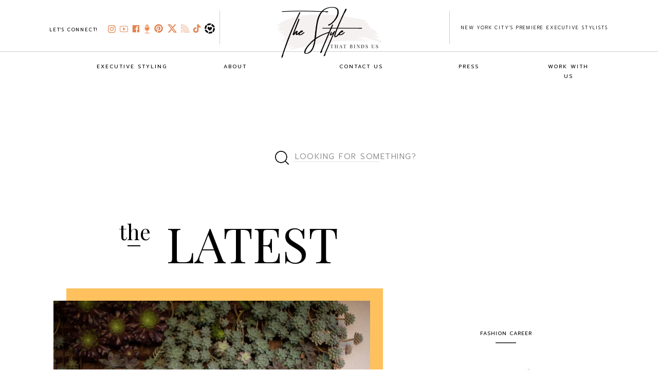

--- FILE ---
content_type: text/html; charset=UTF-8
request_url: https://thestylethatbindsus.com/tag/best-activewear-brand/
body_size: 32176
content:
<!DOCTYPE html>
<html lang="en-US" class="d">
<head>
<link rel="stylesheet" type="text/css" href="//lib.showit.co/engine/2.4.3/showit.css" />
<meta name='robots' content='index, follow, max-image-preview:large, max-snippet:-1, max-video-preview:-1' />

	<!-- This site is optimized with the Yoast SEO plugin v26.8 - https://yoast.com/product/yoast-seo-wordpress/ -->
	<title>best activewear brand Archives &#187; The Style That Binds Us</title>
	<link rel="canonical" href="https://thestylethatbindsus.com/tag/best-activewear-brand/" />
	<meta property="og:locale" content="en_US" />
	<meta property="og:type" content="article" />
	<meta property="og:title" content="best activewear brand Archives &#187; The Style That Binds Us" />
	<meta property="og:url" content="https://thestylethatbindsus.com/tag/best-activewear-brand/" />
	<meta property="og:site_name" content="The Style That Binds Us" />
	<meta name="twitter:card" content="summary_large_image" />
	<meta name="twitter:site" content="@tstbu" />
	<script type="application/ld+json" class="yoast-schema-graph">{"@context":"https://schema.org","@graph":[{"@type":"CollectionPage","@id":"https://thestylethatbindsus.com/tag/best-activewear-brand/","url":"https://thestylethatbindsus.com/tag/best-activewear-brand/","name":"best activewear brand Archives &#187; The Style That Binds Us","isPartOf":{"@id":"https://thestylethatbindsus.com/#website"},"primaryImageOfPage":{"@id":"https://thestylethatbindsus.com/tag/best-activewear-brand/#primaryimage"},"image":{"@id":"https://thestylethatbindsus.com/tag/best-activewear-brand/#primaryimage"},"thumbnailUrl":"https://thestylethatbindsus.com/wp-content/uploads/2017/05/unspecified.jpeg","breadcrumb":{"@id":"https://thestylethatbindsus.com/tag/best-activewear-brand/#breadcrumb"},"inLanguage":"en-US"},{"@type":"ImageObject","inLanguage":"en-US","@id":"https://thestylethatbindsus.com/tag/best-activewear-brand/#primaryimage","url":"https://thestylethatbindsus.com/wp-content/uploads/2017/05/unspecified.jpeg","contentUrl":"https://thestylethatbindsus.com/wp-content/uploads/2017/05/unspecified.jpeg","width":1600,"height":1179,"caption":"fashion industry"},{"@type":"BreadcrumbList","@id":"https://thestylethatbindsus.com/tag/best-activewear-brand/#breadcrumb","itemListElement":[{"@type":"ListItem","position":1,"name":"Home","item":"https://thestylethatbindsus.com/"},{"@type":"ListItem","position":2,"name":"best activewear brand"}]},{"@type":"WebSite","@id":"https://thestylethatbindsus.com/#website","url":"https://thestylethatbindsus.com/","name":"The Style That Binds Us","description":"The Cross-Section of Style + Culture","publisher":{"@id":"https://thestylethatbindsus.com/#organization"},"potentialAction":[{"@type":"SearchAction","target":{"@type":"EntryPoint","urlTemplate":"https://thestylethatbindsus.com/?s={search_term_string}"},"query-input":{"@type":"PropertyValueSpecification","valueRequired":true,"valueName":"search_term_string"}}],"inLanguage":"en-US"},{"@type":"Organization","@id":"https://thestylethatbindsus.com/#organization","name":"The Style That Binds Us","url":"https://thestylethatbindsus.com/","logo":{"@type":"ImageObject","inLanguage":"en-US","@id":"https://thestylethatbindsus.com/#/schema/logo/image/","url":"https://thestylethatbindsus.com/wp-content/uploads/2020/12/tstbu.jpg","contentUrl":"https://thestylethatbindsus.com/wp-content/uploads/2020/12/tstbu.jpg","width":678,"height":346,"caption":"The Style That Binds Us"},"image":{"@id":"https://thestylethatbindsus.com/#/schema/logo/image/"},"sameAs":["https://www.facebook.com/thestylethatbindsus/","https://x.com/tstbu","https://www.instagram.com/thestylethatbindsus/","https://www.pinterest.com/thestylethatbindsus/","https://www.youtube.com/channel/UChFVuT_XmJMPPnrK7rjGbIw"]}]}</script>
	<!-- / Yoast SEO plugin. -->


<link rel="amphtml" href="https://thestylethatbindsus.com/tag/best-activewear-brand/amp/" /><meta name="generator" content="AMP for WP 1.1.11"/><link rel='dns-prefetch' href='//www.googletagmanager.com' />
<link rel="alternate" type="application/rss+xml" title="The Style That Binds Us &raquo; Feed" href="https://thestylethatbindsus.com/feed/" />
<link rel="alternate" type="application/rss+xml" title="The Style That Binds Us &raquo; Comments Feed" href="https://thestylethatbindsus.com/comments/feed/" />
<link rel="alternate" type="application/rss+xml" title="The Style That Binds Us &raquo; best activewear brand Tag Feed" href="https://thestylethatbindsus.com/tag/best-activewear-brand/feed/" />
<script type="text/javascript">
/* <![CDATA[ */
window._wpemojiSettings = {"baseUrl":"https:\/\/s.w.org\/images\/core\/emoji\/16.0.1\/72x72\/","ext":".png","svgUrl":"https:\/\/s.w.org\/images\/core\/emoji\/16.0.1\/svg\/","svgExt":".svg","source":{"concatemoji":"https:\/\/thestylethatbindsus.com\/wp-includes\/js\/wp-emoji-release.min.js?ver=6.8.3"}};
/*! This file is auto-generated */
!function(s,n){var o,i,e;function c(e){try{var t={supportTests:e,timestamp:(new Date).valueOf()};sessionStorage.setItem(o,JSON.stringify(t))}catch(e){}}function p(e,t,n){e.clearRect(0,0,e.canvas.width,e.canvas.height),e.fillText(t,0,0);var t=new Uint32Array(e.getImageData(0,0,e.canvas.width,e.canvas.height).data),a=(e.clearRect(0,0,e.canvas.width,e.canvas.height),e.fillText(n,0,0),new Uint32Array(e.getImageData(0,0,e.canvas.width,e.canvas.height).data));return t.every(function(e,t){return e===a[t]})}function u(e,t){e.clearRect(0,0,e.canvas.width,e.canvas.height),e.fillText(t,0,0);for(var n=e.getImageData(16,16,1,1),a=0;a<n.data.length;a++)if(0!==n.data[a])return!1;return!0}function f(e,t,n,a){switch(t){case"flag":return n(e,"\ud83c\udff3\ufe0f\u200d\u26a7\ufe0f","\ud83c\udff3\ufe0f\u200b\u26a7\ufe0f")?!1:!n(e,"\ud83c\udde8\ud83c\uddf6","\ud83c\udde8\u200b\ud83c\uddf6")&&!n(e,"\ud83c\udff4\udb40\udc67\udb40\udc62\udb40\udc65\udb40\udc6e\udb40\udc67\udb40\udc7f","\ud83c\udff4\u200b\udb40\udc67\u200b\udb40\udc62\u200b\udb40\udc65\u200b\udb40\udc6e\u200b\udb40\udc67\u200b\udb40\udc7f");case"emoji":return!a(e,"\ud83e\udedf")}return!1}function g(e,t,n,a){var r="undefined"!=typeof WorkerGlobalScope&&self instanceof WorkerGlobalScope?new OffscreenCanvas(300,150):s.createElement("canvas"),o=r.getContext("2d",{willReadFrequently:!0}),i=(o.textBaseline="top",o.font="600 32px Arial",{});return e.forEach(function(e){i[e]=t(o,e,n,a)}),i}function t(e){var t=s.createElement("script");t.src=e,t.defer=!0,s.head.appendChild(t)}"undefined"!=typeof Promise&&(o="wpEmojiSettingsSupports",i=["flag","emoji"],n.supports={everything:!0,everythingExceptFlag:!0},e=new Promise(function(e){s.addEventListener("DOMContentLoaded",e,{once:!0})}),new Promise(function(t){var n=function(){try{var e=JSON.parse(sessionStorage.getItem(o));if("object"==typeof e&&"number"==typeof e.timestamp&&(new Date).valueOf()<e.timestamp+604800&&"object"==typeof e.supportTests)return e.supportTests}catch(e){}return null}();if(!n){if("undefined"!=typeof Worker&&"undefined"!=typeof OffscreenCanvas&&"undefined"!=typeof URL&&URL.createObjectURL&&"undefined"!=typeof Blob)try{var e="postMessage("+g.toString()+"("+[JSON.stringify(i),f.toString(),p.toString(),u.toString()].join(",")+"));",a=new Blob([e],{type:"text/javascript"}),r=new Worker(URL.createObjectURL(a),{name:"wpTestEmojiSupports"});return void(r.onmessage=function(e){c(n=e.data),r.terminate(),t(n)})}catch(e){}c(n=g(i,f,p,u))}t(n)}).then(function(e){for(var t in e)n.supports[t]=e[t],n.supports.everything=n.supports.everything&&n.supports[t],"flag"!==t&&(n.supports.everythingExceptFlag=n.supports.everythingExceptFlag&&n.supports[t]);n.supports.everythingExceptFlag=n.supports.everythingExceptFlag&&!n.supports.flag,n.DOMReady=!1,n.readyCallback=function(){n.DOMReady=!0}}).then(function(){return e}).then(function(){var e;n.supports.everything||(n.readyCallback(),(e=n.source||{}).concatemoji?t(e.concatemoji):e.wpemoji&&e.twemoji&&(t(e.twemoji),t(e.wpemoji)))}))}((window,document),window._wpemojiSettings);
/* ]]> */
</script>
<style id='wp-emoji-styles-inline-css' type='text/css'>

	img.wp-smiley, img.emoji {
		display: inline !important;
		border: none !important;
		box-shadow: none !important;
		height: 1em !important;
		width: 1em !important;
		margin: 0 0.07em !important;
		vertical-align: -0.1em !important;
		background: none !important;
		padding: 0 !important;
	}
</style>
<link rel='stylesheet' id='wp-block-library-css' href='https://thestylethatbindsus.com/wp-includes/css/dist/block-library/style.min.css?ver=6.8.3' type='text/css' media='all' />
<style id='classic-theme-styles-inline-css' type='text/css'>
/*! This file is auto-generated */
.wp-block-button__link{color:#fff;background-color:#32373c;border-radius:9999px;box-shadow:none;text-decoration:none;padding:calc(.667em + 2px) calc(1.333em + 2px);font-size:1.125em}.wp-block-file__button{background:#32373c;color:#fff;text-decoration:none}
</style>
<style id='global-styles-inline-css' type='text/css'>
:root{--wp--preset--aspect-ratio--square: 1;--wp--preset--aspect-ratio--4-3: 4/3;--wp--preset--aspect-ratio--3-4: 3/4;--wp--preset--aspect-ratio--3-2: 3/2;--wp--preset--aspect-ratio--2-3: 2/3;--wp--preset--aspect-ratio--16-9: 16/9;--wp--preset--aspect-ratio--9-16: 9/16;--wp--preset--color--black: #000000;--wp--preset--color--cyan-bluish-gray: #abb8c3;--wp--preset--color--white: #ffffff;--wp--preset--color--pale-pink: #f78da7;--wp--preset--color--vivid-red: #cf2e2e;--wp--preset--color--luminous-vivid-orange: #ff6900;--wp--preset--color--luminous-vivid-amber: #fcb900;--wp--preset--color--light-green-cyan: #7bdcb5;--wp--preset--color--vivid-green-cyan: #00d084;--wp--preset--color--pale-cyan-blue: #8ed1fc;--wp--preset--color--vivid-cyan-blue: #0693e3;--wp--preset--color--vivid-purple: #9b51e0;--wp--preset--gradient--vivid-cyan-blue-to-vivid-purple: linear-gradient(135deg,rgba(6,147,227,1) 0%,rgb(155,81,224) 100%);--wp--preset--gradient--light-green-cyan-to-vivid-green-cyan: linear-gradient(135deg,rgb(122,220,180) 0%,rgb(0,208,130) 100%);--wp--preset--gradient--luminous-vivid-amber-to-luminous-vivid-orange: linear-gradient(135deg,rgba(252,185,0,1) 0%,rgba(255,105,0,1) 100%);--wp--preset--gradient--luminous-vivid-orange-to-vivid-red: linear-gradient(135deg,rgba(255,105,0,1) 0%,rgb(207,46,46) 100%);--wp--preset--gradient--very-light-gray-to-cyan-bluish-gray: linear-gradient(135deg,rgb(238,238,238) 0%,rgb(169,184,195) 100%);--wp--preset--gradient--cool-to-warm-spectrum: linear-gradient(135deg,rgb(74,234,220) 0%,rgb(151,120,209) 20%,rgb(207,42,186) 40%,rgb(238,44,130) 60%,rgb(251,105,98) 80%,rgb(254,248,76) 100%);--wp--preset--gradient--blush-light-purple: linear-gradient(135deg,rgb(255,206,236) 0%,rgb(152,150,240) 100%);--wp--preset--gradient--blush-bordeaux: linear-gradient(135deg,rgb(254,205,165) 0%,rgb(254,45,45) 50%,rgb(107,0,62) 100%);--wp--preset--gradient--luminous-dusk: linear-gradient(135deg,rgb(255,203,112) 0%,rgb(199,81,192) 50%,rgb(65,88,208) 100%);--wp--preset--gradient--pale-ocean: linear-gradient(135deg,rgb(255,245,203) 0%,rgb(182,227,212) 50%,rgb(51,167,181) 100%);--wp--preset--gradient--electric-grass: linear-gradient(135deg,rgb(202,248,128) 0%,rgb(113,206,126) 100%);--wp--preset--gradient--midnight: linear-gradient(135deg,rgb(2,3,129) 0%,rgb(40,116,252) 100%);--wp--preset--font-size--small: 13px;--wp--preset--font-size--medium: 20px;--wp--preset--font-size--large: 36px;--wp--preset--font-size--x-large: 42px;--wp--preset--spacing--20: 0.44rem;--wp--preset--spacing--30: 0.67rem;--wp--preset--spacing--40: 1rem;--wp--preset--spacing--50: 1.5rem;--wp--preset--spacing--60: 2.25rem;--wp--preset--spacing--70: 3.38rem;--wp--preset--spacing--80: 5.06rem;--wp--preset--shadow--natural: 6px 6px 9px rgba(0, 0, 0, 0.2);--wp--preset--shadow--deep: 12px 12px 50px rgba(0, 0, 0, 0.4);--wp--preset--shadow--sharp: 6px 6px 0px rgba(0, 0, 0, 0.2);--wp--preset--shadow--outlined: 6px 6px 0px -3px rgba(255, 255, 255, 1), 6px 6px rgba(0, 0, 0, 1);--wp--preset--shadow--crisp: 6px 6px 0px rgba(0, 0, 0, 1);}:where(.is-layout-flex){gap: 0.5em;}:where(.is-layout-grid){gap: 0.5em;}body .is-layout-flex{display: flex;}.is-layout-flex{flex-wrap: wrap;align-items: center;}.is-layout-flex > :is(*, div){margin: 0;}body .is-layout-grid{display: grid;}.is-layout-grid > :is(*, div){margin: 0;}:where(.wp-block-columns.is-layout-flex){gap: 2em;}:where(.wp-block-columns.is-layout-grid){gap: 2em;}:where(.wp-block-post-template.is-layout-flex){gap: 1.25em;}:where(.wp-block-post-template.is-layout-grid){gap: 1.25em;}.has-black-color{color: var(--wp--preset--color--black) !important;}.has-cyan-bluish-gray-color{color: var(--wp--preset--color--cyan-bluish-gray) !important;}.has-white-color{color: var(--wp--preset--color--white) !important;}.has-pale-pink-color{color: var(--wp--preset--color--pale-pink) !important;}.has-vivid-red-color{color: var(--wp--preset--color--vivid-red) !important;}.has-luminous-vivid-orange-color{color: var(--wp--preset--color--luminous-vivid-orange) !important;}.has-luminous-vivid-amber-color{color: var(--wp--preset--color--luminous-vivid-amber) !important;}.has-light-green-cyan-color{color: var(--wp--preset--color--light-green-cyan) !important;}.has-vivid-green-cyan-color{color: var(--wp--preset--color--vivid-green-cyan) !important;}.has-pale-cyan-blue-color{color: var(--wp--preset--color--pale-cyan-blue) !important;}.has-vivid-cyan-blue-color{color: var(--wp--preset--color--vivid-cyan-blue) !important;}.has-vivid-purple-color{color: var(--wp--preset--color--vivid-purple) !important;}.has-black-background-color{background-color: var(--wp--preset--color--black) !important;}.has-cyan-bluish-gray-background-color{background-color: var(--wp--preset--color--cyan-bluish-gray) !important;}.has-white-background-color{background-color: var(--wp--preset--color--white) !important;}.has-pale-pink-background-color{background-color: var(--wp--preset--color--pale-pink) !important;}.has-vivid-red-background-color{background-color: var(--wp--preset--color--vivid-red) !important;}.has-luminous-vivid-orange-background-color{background-color: var(--wp--preset--color--luminous-vivid-orange) !important;}.has-luminous-vivid-amber-background-color{background-color: var(--wp--preset--color--luminous-vivid-amber) !important;}.has-light-green-cyan-background-color{background-color: var(--wp--preset--color--light-green-cyan) !important;}.has-vivid-green-cyan-background-color{background-color: var(--wp--preset--color--vivid-green-cyan) !important;}.has-pale-cyan-blue-background-color{background-color: var(--wp--preset--color--pale-cyan-blue) !important;}.has-vivid-cyan-blue-background-color{background-color: var(--wp--preset--color--vivid-cyan-blue) !important;}.has-vivid-purple-background-color{background-color: var(--wp--preset--color--vivid-purple) !important;}.has-black-border-color{border-color: var(--wp--preset--color--black) !important;}.has-cyan-bluish-gray-border-color{border-color: var(--wp--preset--color--cyan-bluish-gray) !important;}.has-white-border-color{border-color: var(--wp--preset--color--white) !important;}.has-pale-pink-border-color{border-color: var(--wp--preset--color--pale-pink) !important;}.has-vivid-red-border-color{border-color: var(--wp--preset--color--vivid-red) !important;}.has-luminous-vivid-orange-border-color{border-color: var(--wp--preset--color--luminous-vivid-orange) !important;}.has-luminous-vivid-amber-border-color{border-color: var(--wp--preset--color--luminous-vivid-amber) !important;}.has-light-green-cyan-border-color{border-color: var(--wp--preset--color--light-green-cyan) !important;}.has-vivid-green-cyan-border-color{border-color: var(--wp--preset--color--vivid-green-cyan) !important;}.has-pale-cyan-blue-border-color{border-color: var(--wp--preset--color--pale-cyan-blue) !important;}.has-vivid-cyan-blue-border-color{border-color: var(--wp--preset--color--vivid-cyan-blue) !important;}.has-vivid-purple-border-color{border-color: var(--wp--preset--color--vivid-purple) !important;}.has-vivid-cyan-blue-to-vivid-purple-gradient-background{background: var(--wp--preset--gradient--vivid-cyan-blue-to-vivid-purple) !important;}.has-light-green-cyan-to-vivid-green-cyan-gradient-background{background: var(--wp--preset--gradient--light-green-cyan-to-vivid-green-cyan) !important;}.has-luminous-vivid-amber-to-luminous-vivid-orange-gradient-background{background: var(--wp--preset--gradient--luminous-vivid-amber-to-luminous-vivid-orange) !important;}.has-luminous-vivid-orange-to-vivid-red-gradient-background{background: var(--wp--preset--gradient--luminous-vivid-orange-to-vivid-red) !important;}.has-very-light-gray-to-cyan-bluish-gray-gradient-background{background: var(--wp--preset--gradient--very-light-gray-to-cyan-bluish-gray) !important;}.has-cool-to-warm-spectrum-gradient-background{background: var(--wp--preset--gradient--cool-to-warm-spectrum) !important;}.has-blush-light-purple-gradient-background{background: var(--wp--preset--gradient--blush-light-purple) !important;}.has-blush-bordeaux-gradient-background{background: var(--wp--preset--gradient--blush-bordeaux) !important;}.has-luminous-dusk-gradient-background{background: var(--wp--preset--gradient--luminous-dusk) !important;}.has-pale-ocean-gradient-background{background: var(--wp--preset--gradient--pale-ocean) !important;}.has-electric-grass-gradient-background{background: var(--wp--preset--gradient--electric-grass) !important;}.has-midnight-gradient-background{background: var(--wp--preset--gradient--midnight) !important;}.has-small-font-size{font-size: var(--wp--preset--font-size--small) !important;}.has-medium-font-size{font-size: var(--wp--preset--font-size--medium) !important;}.has-large-font-size{font-size: var(--wp--preset--font-size--large) !important;}.has-x-large-font-size{font-size: var(--wp--preset--font-size--x-large) !important;}
:where(.wp-block-post-template.is-layout-flex){gap: 1.25em;}:where(.wp-block-post-template.is-layout-grid){gap: 1.25em;}
:where(.wp-block-columns.is-layout-flex){gap: 2em;}:where(.wp-block-columns.is-layout-grid){gap: 2em;}
:root :where(.wp-block-pullquote){font-size: 1.5em;line-height: 1.6;}
</style>
<link rel='stylesheet' id='pub-style-css' href='https://thestylethatbindsus.com/wp-content/themes/showit/pubs/lct57i-uragdw7qyoigyfg/20250902164906Sk42dd2/assets/pub.css?ver=1756831757' type='text/css' media='all' />
<script type="text/javascript" src="https://thestylethatbindsus.com/wp-includes/js/jquery/jquery.min.js?ver=3.7.1" id="jquery-core-js"></script>
<script type="text/javascript" id="jquery-core-js-after">
/* <![CDATA[ */
$ = jQuery;
/* ]]> */
</script>
<script type="text/javascript" src="https://thestylethatbindsus.com/wp-content/themes/showit/pubs/lct57i-uragdw7qyoigyfg/20250902164906Sk42dd2/assets/pub.js?ver=1756831757" id="pub-script-js"></script>

<!-- Google tag (gtag.js) snippet added by Site Kit -->
<!-- Google Analytics snippet added by Site Kit -->
<script type="text/javascript" src="https://www.googletagmanager.com/gtag/js?id=GT-K466RB2" id="google_gtagjs-js" async></script>
<script type="text/javascript" id="google_gtagjs-js-after">
/* <![CDATA[ */
window.dataLayer = window.dataLayer || [];function gtag(){dataLayer.push(arguments);}
gtag("set","linker",{"domains":["thestylethatbindsus.com"]});
gtag("js", new Date());
gtag("set", "developer_id.dZTNiMT", true);
gtag("config", "GT-K466RB2");
/* ]]> */
</script>
<link rel="https://api.w.org/" href="https://thestylethatbindsus.com/wp-json/" /><link rel="alternate" title="JSON" type="application/json" href="https://thestylethatbindsus.com/wp-json/wp/v2/tags/14376" /><link rel="EditURI" type="application/rsd+xml" title="RSD" href="https://thestylethatbindsus.com/xmlrpc.php?rsd" />
<meta name="generator" content="Site Kit by Google 1.170.0" /><!-- Facebook Pixel Code -->
<script>
  !function(f,b,e,v,n,t,s)
  {if(f.fbq)return;n=f.fbq=function(){n.callMethod?
  n.callMethod.apply(n,arguments):n.queue.push(arguments)};
  if(!f._fbq)f._fbq=n;n.push=n;n.loaded=!0;n.version='2.0';
  n.queue=[];t=b.createElement(e);t.async=!0;
  t.src=v;s=b.getElementsByTagName(e)[0];
  s.parentNode.insertBefore(t,s)}(window, document,'script',
  'https://connect.facebook.net/en_US/fbevents.js');
  fbq('init', '1649971945316412');
  fbq('track', 'PageView');
</script>
<noscript><img height="1" width="1" style="display:none"
  src="https://www.facebook.com/tr?id=1649971945316412&ev=PageView&noscript=1"
/></noscript>
<!-- End Facebook Pixel Code -->

<!-- Global site tag (gtag.js) - Google Ads: 732110221 --> <script async src="https://www.googletagmanager.com/gtag/js?id=AW-732110221"></script> <script> window.dataLayer = window.dataLayer || []; function gtag(){dataLayer.push(arguments);} gtag('js', new Date()); gtag('config', 'AW-732110221'); </script> 

<meta name="google-site-verification" content="y2CO2r2AU9rO3qBmoeJ4gprBwfWUXRxiJ0zaRiVuWHk" />

<!-- Google Tag Manager -->
<script>(function(w,d,s,l,i){w[l]=w[l]||[];w[l].push({'gtm.start':
new Date().getTime(),event:'gtm.js'});var f=d.getElementsByTagName(s)[0],
j=d.createElement(s),dl=l!='dataLayer'?'&l='+l:'';j.async=true;j.src=
'https://www.googletagmanager.com/gtm.js?id='+i+dl;f.parentNode.insertBefore(j,f);
})(window,document,'script','dataLayer','GTM-K5J49SCK');</script>
<!-- End Google Tag Manager -->

<style data-context="foundation-flickity-css">/*! Flickity v2.0.2
http://flickity.metafizzy.co
---------------------------------------------- */.flickity-enabled{position:relative}.flickity-enabled:focus{outline:0}.flickity-viewport{overflow:hidden;position:relative;height:100%}.flickity-slider{position:absolute;width:100%;height:100%}.flickity-enabled.is-draggable{-webkit-tap-highlight-color:transparent;tap-highlight-color:transparent;-webkit-user-select:none;-moz-user-select:none;-ms-user-select:none;user-select:none}.flickity-enabled.is-draggable .flickity-viewport{cursor:move;cursor:-webkit-grab;cursor:grab}.flickity-enabled.is-draggable .flickity-viewport.is-pointer-down{cursor:-webkit-grabbing;cursor:grabbing}.flickity-prev-next-button{position:absolute;top:50%;width:44px;height:44px;border:none;border-radius:50%;background:#fff;background:hsla(0,0%,100%,.75);cursor:pointer;-webkit-transform:translateY(-50%);transform:translateY(-50%)}.flickity-prev-next-button:hover{background:#fff}.flickity-prev-next-button:focus{outline:0;box-shadow:0 0 0 5px #09f}.flickity-prev-next-button:active{opacity:.6}.flickity-prev-next-button.previous{left:10px}.flickity-prev-next-button.next{right:10px}.flickity-rtl .flickity-prev-next-button.previous{left:auto;right:10px}.flickity-rtl .flickity-prev-next-button.next{right:auto;left:10px}.flickity-prev-next-button:disabled{opacity:.3;cursor:auto}.flickity-prev-next-button svg{position:absolute;left:20%;top:20%;width:60%;height:60%}.flickity-prev-next-button .arrow{fill:#333}.flickity-page-dots{position:absolute;width:100%;bottom:-25px;padding:0;margin:0;list-style:none;text-align:center;line-height:1}.flickity-rtl .flickity-page-dots{direction:rtl}.flickity-page-dots .dot{display:inline-block;width:10px;height:10px;margin:0 8px;background:#333;border-radius:50%;opacity:.25;cursor:pointer}.flickity-page-dots .dot.is-selected{opacity:1}</style><style data-context="foundation-slideout-css">.slideout-menu{position:fixed;left:0;top:0;bottom:0;right:auto;z-index:0;width:256px;overflow-y:auto;-webkit-overflow-scrolling:touch;display:none}.slideout-menu.pushit-right{left:auto;right:0}.slideout-panel{position:relative;z-index:1;will-change:transform}.slideout-open,.slideout-open .slideout-panel,.slideout-open body{overflow:hidden}.slideout-open .slideout-menu{display:block}.pushit{display:none}</style>
<!-- Google AdSense meta tags added by Site Kit -->
<meta name="google-adsense-platform-account" content="ca-host-pub-2644536267352236">
<meta name="google-adsense-platform-domain" content="sitekit.withgoogle.com">
<!-- End Google AdSense meta tags added by Site Kit -->
<style type="text/css">.recentcomments a{display:inline !important;padding:0 !important;margin:0 !important;}</style>
<!-- Google Tag Manager snippet added by Site Kit -->
<script type="text/javascript">
/* <![CDATA[ */

			( function( w, d, s, l, i ) {
				w[l] = w[l] || [];
				w[l].push( {'gtm.start': new Date().getTime(), event: 'gtm.js'} );
				var f = d.getElementsByTagName( s )[0],
					j = d.createElement( s ), dl = l != 'dataLayer' ? '&l=' + l : '';
				j.async = true;
				j.src = 'https://www.googletagmanager.com/gtm.js?id=' + i + dl;
				f.parentNode.insertBefore( j, f );
			} )( window, document, 'script', 'dataLayer', 'GTM-K5J49SCK' );
			
/* ]]> */
</script>

<!-- End Google Tag Manager snippet added by Site Kit -->
<style>.ios7.web-app-mode.has-fixed header{ background-color: rgba(3,122,221,.88);}</style>		<style type="text/css" id="wp-custom-css">
			.youtube-responsive-container {
position:relative;
padding-bottom:56.25%;
padding-top:30px;
height:0;
overflow:hidden;
}

.youtube-responsive-container iframe, .youtube-responsive-container object, .youtube-responsive-container embed {
position:absolute;
top:0;
left:0;
width:100%;
height:100%;
}		</style>
		
<meta charset="UTF-8" />
<meta name="viewport" content="width=device-width, initial-scale=1" />
<link rel="icon" type="image/png" href="//static.showit.co/200/SQV4F46sQNuTRACliFn46g/78736/tstbu_favicon_300x300.png" />
<link rel="preconnect" href="https://static.showit.co" />

<link rel="preconnect" href="https://fonts.googleapis.com">
<link rel="preconnect" href="https://fonts.gstatic.com" crossorigin>
<link href="https://fonts.googleapis.com/css?family=Prompt:300|Prompt:regular|Playfair+Display:regular|Montserrat:400|Oswald:regular" rel="stylesheet" type="text/css"/>
<script id="init_data" type="application/json">
{"mobile":{"w":320,"bgMediaType":"none","bgFillType":"color","bgColor":"colors-7"},"desktop":{"w":1200,"defaultTrIn":{"type":"fade"},"defaultTrOut":{"type":"fade"},"bgColor":"colors-7","bgMediaType":"none","bgFillType":"color"},"sid":"lct57i-uragdw7qyoigyfg","break":768,"assetURL":"//static.showit.co","contactFormId":"78736/189692","cfAction":"aHR0cHM6Ly9jbGllbnRzZXJ2aWNlLnNob3dpdC5jby9jb250YWN0Zm9ybQ==","sgAction":"aHR0cHM6Ly9jbGllbnRzZXJ2aWNlLnNob3dpdC5jby9zb2NpYWxncmlk","blockData":[{"slug":"navigation","visible":"a","states":[{"d":{"bgFillType":"color","bgColor":"#000000:0","bgMediaType":"none"},"m":{"bgFillType":"color","bgColor":"#000000:0","bgMediaType":"none"},"slug":"view-1"},{"d":{"bgFillType":"color","bgColor":"#000000:0","bgMediaType":"none"},"m":{"bgFillType":"color","bgColor":"#000000:0","bgMediaType":"none"},"slug":"view-1-2"},{"d":{"bgFillType":"color","bgColor":"#000000:0","bgMediaType":"none"},"m":{"bgFillType":"color","bgColor":"#000000:0","bgMediaType":"none"},"slug":"view-1-5"},{"d":{"bgFillType":"color","bgColor":"#000000:0","bgMediaType":"none"},"m":{"bgFillType":"color","bgColor":"#000000:0","bgMediaType":"none"},"slug":"view-1-6"},{"d":{"bgFillType":"color","bgColor":"#000000:0","bgMediaType":"none"},"m":{"bgFillType":"color","bgColor":"#000000:0","bgMediaType":"none"},"slug":"view-1-7"}],"d":{"h":151,"w":1200,"locking":{"side":"st","scrollOffset":1},"bgFillType":"color","bgColor":"colors-7","bgMediaType":"video","bgLoop":"1","bgOpacity":100,"bgPos":"cm","bgScale":"cover","bgScroll":"p"},"m":{"h":81,"w":320,"bgFillType":"color","bgColor":"colors-7","bgMediaType":"none"},"stateTrans":[{},{},{},{},{}]},{"slug":"buffer","visible":"d","states":[],"d":{"h":100,"w":1200,"bgFillType":"color","bgColor":"colors-7","bgMediaType":"none"},"m":{"h":100,"w":320,"bgFillType":"color","bgColor":"colors-7","bgMediaType":"none"}},{"slug":"search-bar","visible":"a","states":[],"d":{"h":75,"w":1200,"bgFillType":"color","bgColor":"colors-7","bgMediaType":"none"},"m":{"h":80,"w":320,"bgFillType":"color","bgColor":"colors-7","bgMediaType":"none"}},{"slug":"header","visible":"a","states":[],"d":{"h":189,"w":1200,"bgFillType":"color","bgColor":"colors-7","bgMediaType":"none"},"m":{"h":100,"w":320,"bgFillType":"color","bgColor":"colors-7","bgMediaType":"none"}},{"slug":"featured-posts","visible":"a","states":[],"d":{"h":580,"w":1200,"nature":"dH","bgFillType":"color","bgColor":"colors-7","bgMediaType":"none"},"m":{"h":400,"w":320,"bgFillType":"color","bgColor":"#FFFFFF","bgMediaType":"none"}},{"slug":"trigger-for-newsletter-popup","visible":"a","states":[],"d":{"h":2,"w":1200,"bgFillType":"color","bgColor":"colors-7","bgMediaType":"none"},"m":{"h":2,"w":320,"bgFillType":"color","bgColor":"colors-7","bgMediaType":"none"}},{"slug":"posts","visible":"a","states":[{"d":{"bgFillType":"color","bgColor":"#000000:0","bgMediaType":"none"},"m":{"bgFillType":"color","bgColor":"#000000:0","bgMediaType":"none"},"slug":"view-1"},{"d":{"bgFillType":"color","bgColor":"#000000:0","bgMediaType":"none"},"m":{"bgFillType":"color","bgColor":"#000000:0","bgMediaType":"none"},"slug":"view-2"},{"d":{"bgFillType":"color","bgColor":"#000000:0","bgMediaType":"none"},"m":{"bgFillType":"color","bgColor":"#000000:0","bgMediaType":"none"},"slug":"view-3"}],"d":{"h":650,"w":1200,"nature":"dH","bgFillType":"color","bgColor":"colors-7","bgMediaType":"none"},"m":{"h":1350,"w":320,"nature":"dH","bgFillType":"color","bgColor":"#FFFFFF","bgMediaType":"none"},"stateTrans":[{},{},{}]},{"slug":"load-more-posts","visible":"a","states":[],"d":{"h":75,"w":1200,"bgFillType":"color","bgColor":"colors-7","bgMediaType":"none"},"m":{"h":80,"w":320,"bgFillType":"color","bgColor":"colors-7","bgMediaType":"none"}},{"slug":"newsletter","visible":"a","states":[{"d":{"bgFillType":"color","bgColor":"#000000:0","bgMediaType":"none"},"m":{"bgFillType":"color","bgColor":"#000000:0","bgMediaType":"none"},"slug":"signup"},{"d":{"bgFillType":"color","bgColor":"#000000:0","bgMediaType":"none"},"m":{"bgFillType":"color","bgColor":"#000000:0","bgMediaType":"none"},"slug":"thanks"}],"d":{"h":200,"w":1200,"bgFillType":"color","bgColor":"colors-7","bgMediaType":"none"},"m":{"h":200,"w":320,"bgFillType":"color","bgColor":"colors-7","bgMediaType":"none"},"stateTrans":[{},{}]},{"slug":"footer","visible":"a","states":[],"d":{"h":236,"w":1200,"bgFillType":"color","bgColor":"#f2f0ed","bgMediaType":"none"},"m":{"h":530,"w":320,"bgFillType":"color","bgColor":"#f2f0ed","bgMediaType":"none"}},{"slug":"end-post-loop","visible":"m","states":[{"d":{"bgFillType":"color","bgColor":"#000000:0","bgMediaType":"none"},"m":{"bgFillType":"color","bgColor":"#000000:0","bgMediaType":"none"},"slug":"view-1"},{"d":{"bgFillType":"color","bgColor":"#000000:0","bgMediaType":"none"},"m":{"bgFillType":"color","bgColor":"#000000:0","bgMediaType":"none"},"slug":"view-1-4"},{"d":{"bgFillType":"color","bgColor":"#000000:0","bgMediaType":"none"},"m":{"bgFillType":"color","bgColor":"#000000:0","bgMediaType":"none"},"slug":"view-1-3"},{"d":{"bgFillType":"color","bgColor":"#000000:0","bgMediaType":"none"},"m":{"bgFillType":"color","bgColor":"#000000:0","bgMediaType":"none"},"slug":"view-1-5"},{"d":{"bgFillType":"color","bgColor":"#000000:0","bgMediaType":"none"},"m":{"bgFillType":"color","bgColor":"#000000:0","bgMediaType":"none"},"slug":"view-1-6"}],"d":{"h":400,"w":1200,"bgFillType":"color","bgColor":"#FFFFFF","bgMediaType":"none"},"m":{"h":600,"w":320,"locking":{"side":"t"},"bgFillType":"color","bgColor":"#f9f9f9","bgMediaType":"none"},"stateTrans":[{},{},{},{},{}]}],"elementData":[{"type":"icon","visible":"m","id":"navigation_view-1_1","blockId":"navigation","m":{"x":271,"y":3,"w":45,"h":45,"a":0},"d":{"x":550,"y":27,"w":100,"h":100,"a":0},"pc":[{"type":"show","block":"end-post-loop"},{"type":"hide","block":"navigation"}]},{"type":"simple","visible":"d","id":"navigation_view-1_4","blockId":"navigation","m":{"x":48,"y":8,"w":224,"h":35,"a":0},"d":{"x":-23,"y":100.25,"w":1251,"h":1,"a":0,"lockH":"s"}},{"type":"simple","visible":"d","id":"navigation_view-1_5","blockId":"navigation","m":{"x":48,"y":8,"w":224,"h":35,"a":0},"d":{"x":387,"y":21.25,"w":1,"h":64.4,"a":0}},{"type":"simple","visible":"d","id":"navigation_view-1_6","blockId":"navigation","m":{"x":48,"y":8,"w":224,"h":35,"a":0},"d":{"x":833.5,"y":21.25,"w":1,"h":64.4,"a":0}},{"type":"graphic","visible":"a","id":"navigation_view-1_7","blockId":"navigation","m":{"x":7,"y":5,"w":124,"h":66,"a":0},"d":{"x":495,"y":13,"w":211,"h":100,"a":0},"c":{"key":"gGsk6uZeTFmfC_nDjhoVLQ/78736/tstbu_logo_design_file_lowercase_t.png","aspect_ratio":2.19159}},{"type":"text","visible":"d","id":"navigation_view-1_8","blockId":"navigation","m":{"x":122,"y":18,"w":75.60000000000001,"h":14,"a":0},"d":{"x":857,"y":46,"w":316,"h":14,"a":0}},{"type":"icon","visible":"d","id":"navigation_view-1_9","blockId":"navigation","m":{"x":135,"y":0,"w":50,"h":50,"a":0},"d":{"x":169,"y":49,"w":16.065,"h":14.831,"a":0}},{"type":"icon","visible":"d","id":"navigation_view-1_10","blockId":"navigation","m":{"x":135,"y":200,"w":50,"h":50,"a":0},"d":{"x":217,"y":48,"w":15.219,"h":15.702,"a":0}},{"type":"text","visible":"d","id":"navigation_view-1_11","blockId":"navigation","m":{"x":122,"y":18,"w":75.60000000000001,"h":14,"a":0},"d":{"x":56,"y":50,"w":104,"h":14,"a":0}},{"type":"icon","visible":"d","id":"navigation_view-1_12","blockId":"navigation","m":{"x":154,"y":14,"w":33,"h":33,"a":0},"d":{"x":193,"y":48,"w":16,"h":17,"a":0}},{"type":"graphic","visible":"d","id":"navigation_view-1_13","blockId":"navigation","m":{"x":150,"y":8,"w":21,"h":35,"a":0},"d":{"x":241,"y":48,"w":10,"h":17,"a":0},"c":{"key":"K_ichif1QZuKyQ-wcaaaoQ/78736/podcast_icon.png","aspect_ratio":0.59031}},{"type":"icon","visible":"a","id":"navigation_view-1_14","blockId":"navigation","m":{"x":549,"y":26,"w":50,"h":50,"a":0},"d":{"x":259,"y":42,"w":19,"h":27,"a":0}},{"type":"icon","visible":"a","id":"navigation_view-1_15","blockId":"navigation","m":{"x":527,"y":56,"w":50,"h":50,"a":0},"d":{"x":281,"y":45,"w":28,"h":21,"a":0}},{"type":"icon","visible":"a","id":"navigation_view-1_16","blockId":"navigation","m":{"x":274,"y":-63,"w":50,"h":50,"a":0},"d":{"x":306,"y":45,"w":28,"h":21,"a":0}},{"type":"icon","visible":"a","id":"navigation_view-1_17","blockId":"navigation","m":{"x":142,"y":-59,"w":50,"h":50,"a":0},"d":{"x":329,"y":45,"w":28,"h":21,"a":0}},{"type":"graphic","visible":"a","id":"navigation_view-1_18","blockId":"navigation","m":{"x":365,"y":-91,"w":49,"h":49,"a":0},"d":{"x":354,"y":45,"w":28,"h":21,"a":0},"c":{"key":"5Dc9Tt0VQnSY53MknoQrBg/78736/liketoknow_it_icon.png","aspect_ratio":1}},{"type":"text","visible":"d","id":"navigation_view-1_19","blockId":"navigation","m":{"x":122,"y":18,"w":75.60000000000001,"h":14,"a":0},"d":{"x":388,"y":120,"w":58,"h":16,"a":0}},{"type":"text","visible":"d","id":"navigation_view-1_20","blockId":"navigation","m":{"x":122,"y":18,"w":75.60000000000001,"h":14,"a":0},"d":{"x":1015,"y":120,"w":101,"h":16,"a":0}},{"type":"text","visible":"d","id":"navigation_view-1_21","blockId":"navigation","m":{"x":122,"y":18,"w":75.60000000000001,"h":14,"a":0},"d":{"x":619,"y":120,"w":87,"h":16,"a":0}},{"type":"text","visible":"d","id":"navigation_view-1_22","blockId":"navigation","m":{"x":122,"y":18,"w":75.60000000000001,"h":14,"a":0},"d":{"x":828,"y":120,"w":87,"h":16,"a":0}},{"type":"text","visible":"d","id":"navigation_view-1_23","blockId":"navigation","m":{"x":122,"y":18,"w":75.60000000000001,"h":14,"a":0},"d":{"x":144,"y":120,"w":146,"h":16,"a":0}},{"type":"simple","visible":"d","id":"navigation_view-1-2_0","blockId":"navigation","m":{"x":48,"y":8,"w":224,"h":35,"a":0},"d":{"x":-23,"y":100.25,"w":1251,"h":1,"a":0,"lockH":"s"}},{"type":"simple","visible":"d","id":"navigation_view-1-2_1","blockId":"navigation","m":{"x":48,"y":8,"w":224,"h":35,"a":0},"d":{"x":387,"y":21.25,"w":1,"h":64.4,"a":0}},{"type":"simple","visible":"d","id":"navigation_view-1-2_2","blockId":"navigation","m":{"x":48,"y":8,"w":224,"h":35,"a":0},"d":{"x":833.5,"y":21.25,"w":1,"h":64.4,"a":0}},{"type":"icon","visible":"m","id":"navigation_view-1-2_4","blockId":"navigation","m":{"x":271,"y":3,"w":45,"h":45,"a":0},"d":{"x":550,"y":27,"w":100,"h":100,"a":0},"pc":[{"type":"show","block":"end-post-loop"},{"type":"hide","block":"navigation"}]},{"type":"graphic","visible":"a","id":"navigation_view-1-2_5","blockId":"navigation","m":{"x":7,"y":5,"w":124,"h":66,"a":0},"d":{"x":495,"y":13,"w":211,"h":100,"a":0},"c":{"key":"gGsk6uZeTFmfC_nDjhoVLQ/78736/tstbu_logo_design_file_lowercase_t.png","aspect_ratio":2.19159}},{"type":"text","visible":"d","id":"navigation_view-1-2_8","blockId":"navigation","m":{"x":122,"y":18,"w":75.60000000000001,"h":14,"a":0},"d":{"x":847,"y":46,"w":273,"h":14,"a":0}},{"type":"graphic","visible":"d","id":"navigation_view-1-2_9","blockId":"navigation","m":{"x":143,"y":8,"w":35,"h":35,"a":0},"d":{"x":1118,"y":45,"w":16,"h":16,"a":0},"c":{"key":"78sGuKh3SjKCGw91qYySsg/78736/gift_icon.png","aspect_ratio":1.00169}},{"type":"simple","visible":"a","id":"navigation_view-1-2_10","blockId":"navigation","m":{"x":167,"y":41,"w":138,"h":24,"a":0},"d":{"x":456,"y":146,"w":211,"h":276,"a":0}},{"type":"text","visible":"a","id":"navigation_view-1-2_11","blockId":"navigation","m":{"x":72,"y":62,"w":113,"h":27,"a":0},"d":{"x":465,"y":175,"w":42,"h":15,"a":0}},{"type":"text","visible":"a","id":"navigation_view-1-2_12","blockId":"navigation","m":{"x":192,"y":43,"w":113,"h":27,"a":0},"d":{"x":465,"y":159,"w":42,"h":15,"a":0}},{"type":"text","visible":"a","id":"navigation_view-1-2_13","blockId":"navigation","m":{"x":192,"y":48,"w":113,"h":27,"a":0},"d":{"x":465,"y":191,"w":42,"h":15,"a":0}},{"type":"text","visible":"a","id":"navigation_view-1-2_14","blockId":"navigation","m":{"x":131,"y":71,"w":113,"h":27,"a":0},"d":{"x":465,"y":206,"w":162,"h":15,"a":0}},{"type":"text","visible":"a","id":"navigation_view-1-2_15","blockId":"navigation","m":{"x":144,"y":172,"w":113,"h":27,"a":0},"d":{"x":465,"y":223,"w":162,"h":15,"a":0}},{"type":"text","visible":"a","id":"navigation_view-1-2_16","blockId":"navigation","m":{"x":69,"y":119,"w":113,"h":27,"a":0},"d":{"x":465,"y":238,"w":162,"h":15,"a":0}},{"type":"text","visible":"a","id":"navigation_view-1-2_17","blockId":"navigation","m":{"x":128,"y":68,"w":113,"h":27,"a":0},"d":{"x":465,"y":254,"w":162,"h":15,"a":0}},{"type":"text","visible":"a","id":"navigation_view-1-2_18","blockId":"navigation","m":{"x":133,"y":91,"w":113,"h":27,"a":0},"d":{"x":465,"y":270,"w":162,"h":15,"a":0}},{"type":"text","visible":"a","id":"navigation_view-1-2_19","blockId":"navigation","m":{"x":100,"y":67,"w":113,"h":27,"a":0},"d":{"x":465,"y":286,"w":249,"h":15,"a":0}},{"type":"text","visible":"a","id":"navigation_view-1-2_20","blockId":"navigation","m":{"x":197,"y":105,"w":113,"h":27,"a":0},"d":{"x":465,"y":337,"w":249,"h":15,"a":0}},{"type":"text","visible":"a","id":"navigation_view-1-2_21","blockId":"navigation","m":{"x":88,"y":75,"w":113,"h":27,"a":0},"d":{"x":465,"y":303,"w":249,"h":15,"a":0}},{"type":"text","visible":"a","id":"navigation_view-1-2_22","blockId":"navigation","m":{"x":99,"y":138,"w":113,"h":27,"a":0},"d":{"x":465,"y":357,"w":249,"h":15,"a":0}},{"type":"text","visible":"a","id":"navigation_view-1-2_23","blockId":"navigation","m":{"x":36,"y":65,"w":113,"h":27,"a":0},"d":{"x":465,"y":320,"w":249,"h":15,"a":0}},{"type":"icon","visible":"d","id":"navigation_view-1-2_24","blockId":"navigation","m":{"x":135,"y":0,"w":50,"h":50,"a":0},"d":{"x":169,"y":49,"w":16.065,"h":14.831,"a":0}},{"type":"icon","visible":"d","id":"navigation_view-1-2_25","blockId":"navigation","m":{"x":135,"y":200,"w":50,"h":50,"a":0},"d":{"x":217,"y":48,"w":15.219,"h":15.702,"a":0}},{"type":"text","visible":"d","id":"navigation_view-1-2_26","blockId":"navigation","m":{"x":122,"y":18,"w":75.60000000000001,"h":14,"a":0},"d":{"x":56,"y":50,"w":104,"h":14,"a":0}},{"type":"icon","visible":"d","id":"navigation_view-1-2_27","blockId":"navigation","m":{"x":154,"y":14,"w":33,"h":33,"a":0},"d":{"x":193,"y":48,"w":16,"h":17,"a":0}},{"type":"graphic","visible":"d","id":"navigation_view-1-2_28","blockId":"navigation","m":{"x":150,"y":8,"w":21,"h":35,"a":0},"d":{"x":241,"y":48,"w":10,"h":17,"a":0},"c":{"key":"K_ichif1QZuKyQ-wcaaaoQ/78736/podcast_icon.png","aspect_ratio":0.59031}},{"type":"icon","visible":"a","id":"navigation_view-1-2_29","blockId":"navigation","m":{"x":549,"y":26,"w":50,"h":50,"a":0},"d":{"x":259,"y":42,"w":19,"h":27,"a":0}},{"type":"icon","visible":"a","id":"navigation_view-1-2_30","blockId":"navigation","m":{"x":527,"y":56,"w":50,"h":50,"a":0},"d":{"x":281,"y":45,"w":28,"h":21,"a":0}},{"type":"icon","visible":"a","id":"navigation_view-1-2_31","blockId":"navigation","m":{"x":274,"y":-63,"w":50,"h":50,"a":0},"d":{"x":306,"y":45,"w":28,"h":21,"a":0}},{"type":"icon","visible":"a","id":"navigation_view-1-2_32","blockId":"navigation","m":{"x":142,"y":-59,"w":50,"h":50,"a":0},"d":{"x":329,"y":45,"w":28,"h":21,"a":0}},{"type":"graphic","visible":"a","id":"navigation_view-1-2_33","blockId":"navigation","m":{"x":365,"y":-91,"w":49,"h":49,"a":0},"d":{"x":354,"y":45,"w":28,"h":21,"a":0},"c":{"key":"5Dc9Tt0VQnSY53MknoQrBg/78736/liketoknow_it_icon.png","aspect_ratio":1}},{"type":"text","visible":"a","id":"navigation_view-1-2_34","blockId":"navigation","m":{"x":192,"y":51,"w":113,"h":27,"a":0},"d":{"x":465,"y":376,"w":249,"h":15,"a":0}},{"type":"text","visible":"a","id":"navigation_view-1-2_35","blockId":"navigation","m":{"x":178,"y":115,"w":113,"h":27,"a":0},"d":{"x":465,"y":395,"w":249,"h":15,"a":0}},{"type":"text","visible":"d","id":"navigation_view-1-2_36","blockId":"navigation","m":{"x":122,"y":18,"w":75.60000000000001,"h":14,"a":0},"d":{"x":85,"y":120,"w":182,"h":16,"a":0}},{"type":"text","visible":"d","id":"navigation_view-1-2_37","blockId":"navigation","m":{"x":122,"y":18,"w":75.60000000000001,"h":14,"a":0},"d":{"x":322,"y":120,"w":58,"h":16,"a":0}},{"type":"text","visible":"d","id":"navigation_view-1-2_38","blockId":"navigation","m":{"x":122,"y":18,"w":75.60000000000001,"h":14,"a":0},"d":{"x":992,"y":120,"w":101,"h":16,"a":0}},{"type":"text","visible":"d","id":"navigation_view-1-2_39","blockId":"navigation","m":{"x":122,"y":18,"w":75.60000000000001,"h":14,"a":0},"d":{"x":436,"y":120,"w":83,"h":16,"a":0}},{"type":"text","visible":"d","id":"navigation_view-1-2_40","blockId":"navigation","m":{"x":122,"y":18,"w":75.60000000000001,"h":14,"a":0},"d":{"x":726,"y":120,"w":87,"h":16,"a":0}},{"type":"text","visible":"d","id":"navigation_view-1-2_41","blockId":"navigation","m":{"x":122,"y":18,"w":75.60000000000001,"h":14,"a":0},"d":{"x":868,"y":120,"w":87,"h":16,"a":0}},{"type":"text","visible":"d","id":"navigation_view-1-2_42","blockId":"navigation","m":{"x":122,"y":18,"w":75.60000000000001,"h":14,"a":0},"d":{"x":579,"y":120,"w":83,"h":16,"a":0}},{"type":"simple","visible":"d","id":"navigation_view-1-5_0","blockId":"navigation","m":{"x":48,"y":8,"w":224,"h":35,"a":0},"d":{"x":-23,"y":100.25,"w":1251,"h":1,"a":0,"lockH":"s"}},{"type":"simple","visible":"d","id":"navigation_view-1-5_1","blockId":"navigation","m":{"x":48,"y":8,"w":224,"h":35,"a":0},"d":{"x":387,"y":21.25,"w":1,"h":64.4,"a":0}},{"type":"simple","visible":"d","id":"navigation_view-1-5_2","blockId":"navigation","m":{"x":48,"y":8,"w":224,"h":35,"a":0},"d":{"x":833.5,"y":21.25,"w":1,"h":64.4,"a":0}},{"type":"icon","visible":"m","id":"navigation_view-1-5_4","blockId":"navigation","m":{"x":271,"y":3,"w":45,"h":45,"a":0},"d":{"x":550,"y":27,"w":100,"h":100,"a":0},"pc":[{"type":"show","block":"end-post-loop"},{"type":"hide","block":"navigation"}]},{"type":"graphic","visible":"a","id":"navigation_view-1-5_5","blockId":"navigation","m":{"x":7,"y":5,"w":132,"h":65,"a":0},"d":{"x":495,"y":13,"w":211,"h":100,"a":0},"c":{"key":"gGsk6uZeTFmfC_nDjhoVLQ/78736/tstbu_logo_design_file_lowercase_t.png","aspect_ratio":2.19159}},{"type":"text","visible":"d","id":"navigation_view-1-5_8","blockId":"navigation","m":{"x":122,"y":18,"w":75.60000000000001,"h":14,"a":0},"d":{"x":847,"y":46,"w":275,"h":14,"a":0}},{"type":"graphic","visible":"d","id":"navigation_view-1-5_9","blockId":"navigation","m":{"x":143,"y":8,"w":35,"h":35,"a":0},"d":{"x":1118,"y":45,"w":16,"h":16,"a":0},"c":{"key":"78sGuKh3SjKCGw91qYySsg/78736/gift_icon.png","aspect_ratio":1.00169}},{"type":"simple","visible":"a","id":"navigation_view-1-5_10","blockId":"navigation","m":{"x":48,"y":11,"w":224,"h":49,"a":0},"d":{"x":1015,"y":151,"w":211,"h":170,"a":0}},{"type":"text","visible":"a","id":"navigation_view-1-5_11","blockId":"navigation","m":{"x":123,"y":45,"w":113.39999999999999,"h":21,"a":0},"d":{"x":1025,"y":164,"w":236,"h":20,"a":0}},{"type":"text","visible":"a","id":"navigation_view-1-5_12","blockId":"navigation","m":{"x":133,"y":55,"w":113.39999999999999,"h":21,"a":0},"d":{"x":1025,"y":189,"w":236,"h":20,"a":0}},{"type":"text","visible":"a","id":"navigation_view-1-5_13","blockId":"navigation","m":{"x":133,"y":55,"w":113.39999999999999,"h":21,"a":0},"d":{"x":1025,"y":216,"w":236,"h":20,"a":0}},{"type":"text","visible":"a","id":"navigation_view-1-5_14","blockId":"navigation","m":{"x":113,"y":35,"w":113.39999999999999,"h":21,"a":0},"d":{"x":1025,"y":240,"w":112,"h":20,"a":0}},{"type":"text","visible":"a","id":"navigation_view-1-5_15","blockId":"navigation","m":{"x":113,"y":35,"w":113.39999999999999,"h":21,"a":0},"d":{"x":1025,"y":263,"w":142,"h":21,"a":0}},{"type":"icon","visible":"d","id":"navigation_view-1-5_16","blockId":"navigation","m":{"x":135,"y":0,"w":50,"h":50,"a":0},"d":{"x":169,"y":49,"w":16.065,"h":14.831,"a":0}},{"type":"icon","visible":"d","id":"navigation_view-1-5_17","blockId":"navigation","m":{"x":135,"y":200,"w":50,"h":50,"a":0},"d":{"x":217,"y":48,"w":15.219,"h":15.702,"a":0}},{"type":"text","visible":"d","id":"navigation_view-1-5_18","blockId":"navigation","m":{"x":122,"y":18,"w":75.60000000000001,"h":14,"a":0},"d":{"x":56,"y":50,"w":104,"h":14,"a":0}},{"type":"icon","visible":"d","id":"navigation_view-1-5_19","blockId":"navigation","m":{"x":154,"y":14,"w":33,"h":33,"a":0},"d":{"x":193,"y":48,"w":16,"h":17,"a":0}},{"type":"graphic","visible":"d","id":"navigation_view-1-5_20","blockId":"navigation","m":{"x":150,"y":8,"w":21,"h":35,"a":0},"d":{"x":241,"y":48,"w":10,"h":17,"a":0},"c":{"key":"K_ichif1QZuKyQ-wcaaaoQ/78736/podcast_icon.png","aspect_ratio":0.59031}},{"type":"icon","visible":"a","id":"navigation_view-1-5_21","blockId":"navigation","m":{"x":549,"y":26,"w":50,"h":50,"a":0},"d":{"x":259,"y":42,"w":19,"h":27,"a":0}},{"type":"icon","visible":"a","id":"navigation_view-1-5_22","blockId":"navigation","m":{"x":527,"y":56,"w":50,"h":50,"a":0},"d":{"x":281,"y":45,"w":28,"h":21,"a":0}},{"type":"icon","visible":"a","id":"navigation_view-1-5_23","blockId":"navigation","m":{"x":274,"y":-63,"w":50,"h":50,"a":0},"d":{"x":306,"y":45,"w":28,"h":21,"a":0}},{"type":"icon","visible":"a","id":"navigation_view-1-5_24","blockId":"navigation","m":{"x":142,"y":-59,"w":50,"h":50,"a":0},"d":{"x":329,"y":45,"w":28,"h":21,"a":0}},{"type":"graphic","visible":"a","id":"navigation_view-1-5_25","blockId":"navigation","m":{"x":365,"y":-91,"w":49,"h":49,"a":0},"d":{"x":354,"y":45,"w":28,"h":21,"a":0},"c":{"key":"5Dc9Tt0VQnSY53MknoQrBg/78736/liketoknow_it_icon.png","aspect_ratio":1}},{"type":"text","visible":"d","id":"navigation_view-1-5_26","blockId":"navigation","m":{"x":122,"y":18,"w":75.60000000000001,"h":14,"a":0},"d":{"x":388,"y":120,"w":58,"h":16,"a":0}},{"type":"text","visible":"d","id":"navigation_view-1-5_27","blockId":"navigation","m":{"x":122,"y":18,"w":75.60000000000001,"h":14,"a":0},"d":{"x":1015,"y":120,"w":101,"h":16,"a":0}},{"type":"text","visible":"d","id":"navigation_view-1-5_28","blockId":"navigation","m":{"x":122,"y":18,"w":75.60000000000001,"h":14,"a":0},"d":{"x":619,"y":120,"w":87,"h":16,"a":0}},{"type":"text","visible":"d","id":"navigation_view-1-5_29","blockId":"navigation","m":{"x":122,"y":18,"w":75.60000000000001,"h":14,"a":0},"d":{"x":828,"y":120,"w":87,"h":16,"a":0}},{"type":"text","visible":"d","id":"navigation_view-1-5_30","blockId":"navigation","m":{"x":122,"y":18,"w":75.60000000000001,"h":14,"a":0},"d":{"x":144,"y":120,"w":146,"h":16,"a":0}},{"type":"text","visible":"a","id":"navigation_view-1-5_31","blockId":"navigation","m":{"x":113,"y":35,"w":113.39999999999999,"h":21,"a":0},"d":{"x":1025,"y":287,"w":142,"h":21,"a":0}},{"type":"simple","visible":"d","id":"navigation_view-1-6_0","blockId":"navigation","m":{"x":48,"y":8,"w":224,"h":35,"a":0},"d":{"x":-23,"y":100.25,"w":1251,"h":1,"a":0,"lockH":"s"}},{"type":"simple","visible":"d","id":"navigation_view-1-6_1","blockId":"navigation","m":{"x":48,"y":8,"w":224,"h":35,"a":0},"d":{"x":387,"y":21.25,"w":1,"h":64.4,"a":0}},{"type":"simple","visible":"d","id":"navigation_view-1-6_2","blockId":"navigation","m":{"x":48,"y":8,"w":224,"h":35,"a":0},"d":{"x":833.5,"y":21.25,"w":1,"h":64.4,"a":0}},{"type":"icon","visible":"m","id":"navigation_view-1-6_4","blockId":"navigation","m":{"x":271,"y":3,"w":45,"h":45,"a":0},"d":{"x":550,"y":27,"w":100,"h":100,"a":0},"pc":[{"type":"show","block":"end-post-loop"},{"type":"hide","block":"navigation"}]},{"type":"graphic","visible":"a","id":"navigation_view-1-6_5","blockId":"navigation","m":{"x":7,"y":5,"w":132,"h":65,"a":0},"d":{"x":495,"y":13,"w":211,"h":100,"a":0},"c":{"key":"gGsk6uZeTFmfC_nDjhoVLQ/78736/tstbu_logo_design_file_lowercase_t.png","aspect_ratio":2.19159}},{"type":"text","visible":"d","id":"navigation_view-1-6_8","blockId":"navigation","m":{"x":122,"y":18,"w":75.60000000000001,"h":14,"a":0},"d":{"x":847,"y":46,"w":275,"h":14,"a":0}},{"type":"graphic","visible":"d","id":"navigation_view-1-6_9","blockId":"navigation","m":{"x":143,"y":8,"w":35,"h":35,"a":0},"d":{"x":1118,"y":45,"w":16,"h":16,"a":0},"c":{"key":"78sGuKh3SjKCGw91qYySsg/78736/gift_icon.png","aspect_ratio":1.00169}},{"type":"simple","visible":"a","id":"navigation_view-1-6_10","blockId":"navigation","m":{"x":48,"y":11,"w":224,"h":49,"a":0},"d":{"x":388,"y":143,"w":157,"h":87,"a":0}},{"type":"text","visible":"a","id":"navigation_view-1-6_11","blockId":"navigation","m":{"x":163,"y":85,"w":113.39999999999999,"h":21,"a":0},"d":{"x":399,"y":160,"w":240,"h":20,"a":0}},{"type":"text","visible":"a","id":"navigation_view-1-6_12","blockId":"navigation","m":{"x":163,"y":85,"w":113.39999999999999,"h":21,"a":0},"d":{"x":399,"y":182,"w":240,"h":20,"a":0}},{"type":"text","visible":"a","id":"navigation_view-1-6_13","blockId":"navigation","m":{"x":163,"y":85,"w":113.39999999999999,"h":21,"a":0},"d":{"x":399,"y":204,"w":240,"h":20,"a":0}},{"type":"icon","visible":"d","id":"navigation_view-1-6_14","blockId":"navigation","m":{"x":135,"y":0,"w":50,"h":50,"a":0},"d":{"x":169,"y":49,"w":16.065,"h":14.831,"a":0}},{"type":"icon","visible":"d","id":"navigation_view-1-6_15","blockId":"navigation","m":{"x":135,"y":200,"w":50,"h":50,"a":0},"d":{"x":217,"y":48,"w":15.219,"h":15.702,"a":0}},{"type":"text","visible":"d","id":"navigation_view-1-6_16","blockId":"navigation","m":{"x":122,"y":18,"w":75.60000000000001,"h":14,"a":0},"d":{"x":56,"y":50,"w":104,"h":14,"a":0}},{"type":"icon","visible":"d","id":"navigation_view-1-6_17","blockId":"navigation","m":{"x":154,"y":14,"w":33,"h":33,"a":0},"d":{"x":193,"y":48,"w":16,"h":17,"a":0}},{"type":"graphic","visible":"d","id":"navigation_view-1-6_18","blockId":"navigation","m":{"x":150,"y":8,"w":21,"h":35,"a":0},"d":{"x":241,"y":48,"w":10,"h":17,"a":0},"c":{"key":"K_ichif1QZuKyQ-wcaaaoQ/78736/podcast_icon.png","aspect_ratio":0.59031}},{"type":"icon","visible":"a","id":"navigation_view-1-6_19","blockId":"navigation","m":{"x":549,"y":26,"w":50,"h":50,"a":0},"d":{"x":259,"y":42,"w":19,"h":27,"a":0}},{"type":"icon","visible":"a","id":"navigation_view-1-6_20","blockId":"navigation","m":{"x":527,"y":56,"w":50,"h":50,"a":0},"d":{"x":281,"y":45,"w":28,"h":21,"a":0}},{"type":"icon","visible":"a","id":"navigation_view-1-6_21","blockId":"navigation","m":{"x":274,"y":-63,"w":50,"h":50,"a":0},"d":{"x":306,"y":45,"w":28,"h":21,"a":0}},{"type":"icon","visible":"a","id":"navigation_view-1-6_22","blockId":"navigation","m":{"x":142,"y":-59,"w":50,"h":50,"a":0},"d":{"x":329,"y":45,"w":28,"h":21,"a":0}},{"type":"graphic","visible":"a","id":"navigation_view-1-6_23","blockId":"navigation","m":{"x":365,"y":-91,"w":49,"h":49,"a":0},"d":{"x":354,"y":45,"w":28,"h":21,"a":0},"c":{"key":"5Dc9Tt0VQnSY53MknoQrBg/78736/liketoknow_it_icon.png","aspect_ratio":1}},{"type":"text","visible":"d","id":"navigation_view-1-6_24","blockId":"navigation","m":{"x":122,"y":18,"w":75.60000000000001,"h":14,"a":0},"d":{"x":388,"y":120,"w":58,"h":16,"a":0}},{"type":"text","visible":"d","id":"navigation_view-1-6_25","blockId":"navigation","m":{"x":122,"y":18,"w":75.60000000000001,"h":14,"a":0},"d":{"x":1015,"y":120,"w":101,"h":16,"a":0}},{"type":"text","visible":"d","id":"navigation_view-1-6_26","blockId":"navigation","m":{"x":122,"y":18,"w":75.60000000000001,"h":14,"a":0},"d":{"x":619,"y":120,"w":87,"h":16,"a":0}},{"type":"text","visible":"d","id":"navigation_view-1-6_27","blockId":"navigation","m":{"x":122,"y":18,"w":75.60000000000001,"h":14,"a":0},"d":{"x":828,"y":120,"w":87,"h":16,"a":0}},{"type":"text","visible":"d","id":"navigation_view-1-6_28","blockId":"navigation","m":{"x":122,"y":18,"w":75.60000000000001,"h":14,"a":0},"d":{"x":144,"y":120,"w":146,"h":16,"a":0}},{"type":"simple","visible":"d","id":"navigation_view-1-7_0","blockId":"navigation","m":{"x":48,"y":8,"w":224,"h":35,"a":0},"d":{"x":-23,"y":100.25,"w":1251,"h":1,"a":0,"lockH":"s"}},{"type":"simple","visible":"d","id":"navigation_view-1-7_1","blockId":"navigation","m":{"x":48,"y":8,"w":224,"h":35,"a":0},"d":{"x":387,"y":21.25,"w":1,"h":64.4,"a":0}},{"type":"simple","visible":"d","id":"navigation_view-1-7_2","blockId":"navigation","m":{"x":48,"y":8,"w":224,"h":35,"a":0},"d":{"x":833.5,"y":21.25,"w":1,"h":64.4,"a":0}},{"type":"icon","visible":"m","id":"navigation_view-1-7_4","blockId":"navigation","m":{"x":271,"y":3,"w":45,"h":45,"a":0},"d":{"x":550,"y":27,"w":100,"h":100,"a":0},"pc":[{"type":"show","block":"end-post-loop"},{"type":"hide","block":"navigation"}]},{"type":"graphic","visible":"a","id":"navigation_view-1-7_5","blockId":"navigation","m":{"x":7,"y":5,"w":132,"h":65,"a":0},"d":{"x":495,"y":13,"w":211,"h":100,"a":0},"c":{"key":"gGsk6uZeTFmfC_nDjhoVLQ/78736/tstbu_logo_design_file_lowercase_t.png","aspect_ratio":2.19159}},{"type":"text","visible":"d","id":"navigation_view-1-7_8","blockId":"navigation","m":{"x":122,"y":18,"w":75.60000000000001,"h":14,"a":0},"d":{"x":847,"y":46,"w":275,"h":14,"a":0}},{"type":"graphic","visible":"d","id":"navigation_view-1-7_9","blockId":"navigation","m":{"x":143,"y":8,"w":35,"h":35,"a":0},"d":{"x":1118,"y":45,"w":16,"h":16,"a":0},"c":{"key":"78sGuKh3SjKCGw91qYySsg/78736/gift_icon.png","aspect_ratio":1.00169}},{"type":"simple","visible":"a","id":"navigation_view-1-7_10","blockId":"navigation","m":{"x":48,"y":11,"w":224,"h":49,"a":0},"d":{"x":83,"y":146,"w":283,"h":164,"a":0}},{"type":"text","visible":"a","id":"navigation_view-1-7_11","blockId":"navigation","m":{"x":163,"y":85,"w":113.39999999999999,"h":21,"a":0},"d":{"x":94,"y":163,"w":240,"h":36,"a":0}},{"type":"text","visible":"a","id":"navigation_view-1-7_12","blockId":"navigation","m":{"x":163,"y":85,"w":113.39999999999999,"h":21,"a":0},"d":{"x":94,"y":213,"w":240,"h":18,"a":0}},{"type":"text","visible":"a","id":"navigation_view-1-7_13","blockId":"navigation","m":{"x":163,"y":85,"w":113.39999999999999,"h":21,"a":0},"d":{"x":94,"y":248,"w":240,"h":20,"a":0}},{"type":"icon","visible":"d","id":"navigation_view-1-7_14","blockId":"navigation","m":{"x":135,"y":0,"w":50,"h":50,"a":0},"d":{"x":169,"y":49,"w":16.065,"h":14.831,"a":0}},{"type":"icon","visible":"d","id":"navigation_view-1-7_15","blockId":"navigation","m":{"x":135,"y":200,"w":50,"h":50,"a":0},"d":{"x":217,"y":48,"w":15.219,"h":15.702,"a":0}},{"type":"text","visible":"d","id":"navigation_view-1-7_16","blockId":"navigation","m":{"x":122,"y":18,"w":75.60000000000001,"h":14,"a":0},"d":{"x":56,"y":50,"w":104,"h":14,"a":0}},{"type":"icon","visible":"d","id":"navigation_view-1-7_17","blockId":"navigation","m":{"x":154,"y":14,"w":33,"h":33,"a":0},"d":{"x":193,"y":48,"w":16,"h":17,"a":0}},{"type":"graphic","visible":"d","id":"navigation_view-1-7_18","blockId":"navigation","m":{"x":150,"y":8,"w":21,"h":35,"a":0},"d":{"x":241,"y":48,"w":10,"h":17,"a":0},"c":{"key":"K_ichif1QZuKyQ-wcaaaoQ/78736/podcast_icon.png","aspect_ratio":0.59031}},{"type":"icon","visible":"a","id":"navigation_view-1-7_19","blockId":"navigation","m":{"x":549,"y":26,"w":50,"h":50,"a":0},"d":{"x":259,"y":42,"w":19,"h":27,"a":0}},{"type":"icon","visible":"a","id":"navigation_view-1-7_20","blockId":"navigation","m":{"x":527,"y":56,"w":50,"h":50,"a":0},"d":{"x":281,"y":45,"w":28,"h":21,"a":0}},{"type":"icon","visible":"a","id":"navigation_view-1-7_21","blockId":"navigation","m":{"x":274,"y":-63,"w":50,"h":50,"a":0},"d":{"x":306,"y":45,"w":28,"h":21,"a":0}},{"type":"icon","visible":"a","id":"navigation_view-1-7_22","blockId":"navigation","m":{"x":142,"y":-59,"w":50,"h":50,"a":0},"d":{"x":329,"y":45,"w":28,"h":21,"a":0}},{"type":"graphic","visible":"a","id":"navigation_view-1-7_23","blockId":"navigation","m":{"x":365,"y":-91,"w":49,"h":49,"a":0},"d":{"x":354,"y":45,"w":28,"h":21,"a":0},"c":{"key":"5Dc9Tt0VQnSY53MknoQrBg/78736/liketoknow_it_icon.png","aspect_ratio":1}},{"type":"text","visible":"a","id":"navigation_view-1-7_24","blockId":"navigation","m":{"x":163,"y":85,"w":113.39999999999999,"h":21,"a":0},"d":{"x":94,"y":279,"w":240,"h":20,"a":0}},{"type":"text","visible":"d","id":"navigation_view-1-7_25","blockId":"navigation","m":{"x":122,"y":18,"w":75.60000000000001,"h":14,"a":0},"d":{"x":85,"y":120,"w":182,"h":16,"a":0}},{"type":"text","visible":"d","id":"navigation_view-1-7_26","blockId":"navigation","m":{"x":122,"y":18,"w":75.60000000000001,"h":14,"a":0},"d":{"x":322,"y":120,"w":58,"h":16,"a":0}},{"type":"text","visible":"d","id":"navigation_view-1-7_27","blockId":"navigation","m":{"x":122,"y":18,"w":75.60000000000001,"h":14,"a":0},"d":{"x":992,"y":120,"w":101,"h":16,"a":0}},{"type":"text","visible":"d","id":"navigation_view-1-7_28","blockId":"navigation","m":{"x":122,"y":18,"w":75.60000000000001,"h":14,"a":0},"d":{"x":436,"y":120,"w":83,"h":16,"a":0}},{"type":"text","visible":"d","id":"navigation_view-1-7_29","blockId":"navigation","m":{"x":122,"y":18,"w":75.60000000000001,"h":14,"a":0},"d":{"x":726,"y":120,"w":87,"h":16,"a":0}},{"type":"text","visible":"d","id":"navigation_view-1-7_30","blockId":"navigation","m":{"x":122,"y":18,"w":75.60000000000001,"h":14,"a":0},"d":{"x":868,"y":120,"w":87,"h":16,"a":0}},{"type":"text","visible":"d","id":"navigation_view-1-7_31","blockId":"navigation","m":{"x":122,"y":18,"w":75.60000000000001,"h":14,"a":0},"d":{"x":579,"y":120,"w":83,"h":16,"a":0}},{"type":"text","visible":"a","id":"search-bar_0","blockId":"search-bar","m":{"x":88,"y":51,"w":259,"h":29,"a":0},"d":{"x":534,"y":44,"w":273,"h":19,"a":0}},{"type":"simple","visible":"d","id":"search-bar_1","blockId":"search-bar","m":{"x":91,"y":70,"w":149,"h":16,"a":0},"d":{"x":529,"y":63,"w":169,"h":2,"a":0}},{"type":"graphic","visible":"a","id":"search-bar_2","blockId":"search-bar","m":{"x":61,"y":51,"w":22,"h":22,"a":0},"d":{"x":495,"y":43,"w":27,"h":27,"a":0},"c":{"key":"X8x9vaJqTRapvhzE92hasw/shared/search_icon.png","aspect_ratio":1}},{"type":"simple","visible":"a","id":"header_0","blockId":"header","m":{"x":45,"y":87,"w":14,"h":2,"a":0},"d":{"x":208,"y":152,"w":25,"h":2,"a":0}},{"type":"text","visible":"a","id":"header_1","blockId":"header","m":{"x":68,"y":42,"w":227,"h":70,"a":0},"d":{"x":247,"y":91,"w":406,"h":104,"a":0}},{"type":"text","visible":"a","id":"header_2","blockId":"header","m":{"x":26,"y":54,"w":58,"h":30,"a":0},"d":{"x":178,"y":101,"w":89,"h":42,"a":0}},{"type":"simple","visible":"a","id":"featured-posts_0","blockId":"featured-posts","m":{"x":25,"y":28,"w":287,"h":191,"a":0},"d":{"x":89,"y":47,"w":616,"h":462,"a":0}},{"type":"graphic","visible":"a","id":"featured-posts_1","blockId":"featured-posts","m":{"x":9,"y":46,"w":287,"h":191,"a":0},"d":{"x":64,"y":71,"w":616,"h":462,"a":0,"gs":{"s":25}},"c":{"key":"J_hf8dWWRCeM_rUqIbK3ag/shared/4_friends_palm_springs.jpg","aspect_ratio":0.66667}},{"type":"text","visible":"a","id":"featured-posts_2","blockId":"featured-posts","m":{"x":9,"y":283,"w":303,"h":67,"a":0},"d":{"x":734,"y":196,"w":419,"h":147,"a":0}},{"type":"simple","visible":"a","id":"featured-posts_3","blockId":"featured-posts","m":{"x":144,"y":265,"w":33,"h":2,"a":0,"lockV":"b"},"d":{"x":924,"y":152,"w":40,"h":2,"a":0}},{"type":"text","visible":"a","id":"featured-posts_4","blockId":"featured-posts","m":{"x":58,"y":365,"w":204,"h":32,"a":0,"lockV":"b"},"d":{"x":833,"y":385,"w":222,"h":35,"a":0}},{"type":"text","visible":"a","id":"featured-posts_5","blockId":"featured-posts","m":{"x":9,"y":247,"w":303,"h":17,"a":0},"d":{"x":735,"y":125,"w":419,"h":25,"a":0}},{"type":"graphic","visible":"a","id":"posts_view-1_0","blockId":"posts","m":{"x":1,"y":10,"w":319,"h":285,"a":0},"d":{"x":48,"y":16,"w":331,"h":376,"a":0},"c":{"key":"hKAHd6GJR4mDGyND-V7nBA/shared/stil-564510-unsplash.jpg","aspect_ratio":0.80265}},{"type":"text","visible":"a","id":"posts_view-1_1","blockId":"posts","m":{"x":1,"y":311,"w":319,"h":48,"a":0},"d":{"x":55,"y":413,"w":318,"h":51,"a":0}},{"type":"text","visible":"d","id":"posts_view-1_2","blockId":"posts","m":{"x":21,"y":366,"w":279,"h":25,"a":0},"d":{"x":49,"y":471,"w":330,"h":121,"a":0}},{"type":"graphic","visible":"a","id":"posts_view-1_3","blockId":"posts","m":{"x":108,"y":395,"w":106,"h":35,"a":0},"d":{"x":144,"y":598,"w":138,"h":46,"a":0},"c":{"key":"JMy2Fhq0TamLjrWVV41hJA/shared/brush_stroke.png","aspect_ratio":3.00683}},{"type":"text","visible":"a","id":"posts_view-1_4","blockId":"posts","m":{"x":104,"y":400,"w":113,"h":21,"a":0},"d":{"x":145,"y":610,"w":126,"h":21,"a":0}},{"type":"graphic","visible":"a","id":"posts_view-2_0","blockId":"posts","m":{"x":1,"y":467,"w":319,"h":285,"a":0},"d":{"x":435,"y":16,"w":331,"h":376,"a":0},"c":{"key":"hKAHd6GJR4mDGyND-V7nBA/shared/stil-564510-unsplash.jpg","aspect_ratio":0.80265}},{"type":"text","visible":"a","id":"posts_view-2_1","blockId":"posts","m":{"x":1,"y":770,"w":319,"h":50,"a":0},"d":{"x":442,"y":413,"w":318,"h":51,"a":0}},{"type":"text","visible":"d","id":"posts_view-2_2","blockId":"posts","m":{"x":21,"y":831,"w":279,"h":25,"a":0},"d":{"x":436,"y":471,"w":330,"h":118,"a":0}},{"type":"graphic","visible":"a","id":"posts_view-2_3","blockId":"posts","m":{"x":108,"y":859,"w":106,"h":35,"a":0},"d":{"x":531,"y":598,"w":138,"h":46,"a":0},"c":{"key":"JMy2Fhq0TamLjrWVV41hJA/shared/brush_stroke.png","aspect_ratio":3.00683}},{"type":"text","visible":"a","id":"posts_view-2_4","blockId":"posts","m":{"x":104,"y":864,"w":113,"h":21,"a":0},"d":{"x":531,"y":610,"w":126,"h":21,"a":0}},{"type":"graphic","visible":"a","id":"posts_view-3_0","blockId":"posts","m":{"x":1,"y":925,"w":319,"h":285,"a":0},"d":{"x":822,"y":16,"w":331,"h":376,"a":0},"c":{"key":"hKAHd6GJR4mDGyND-V7nBA/shared/stil-564510-unsplash.jpg","aspect_ratio":0.80265}},{"type":"text","visible":"a","id":"posts_view-3_1","blockId":"posts","m":{"x":1,"y":1223,"w":319,"h":47,"a":0},"d":{"x":829,"y":416,"w":318,"h":51,"a":0}},{"type":"text","visible":"d","id":"posts_view-3_2","blockId":"posts","m":{"x":21,"y":1275,"w":279,"h":34,"a":0},"d":{"x":823,"y":474,"w":330,"h":118,"a":0}},{"type":"graphic","visible":"a","id":"posts_view-3_3","blockId":"posts","m":{"x":108,"y":1308,"w":106,"h":35,"a":0},"d":{"x":918,"y":598,"w":138,"h":46,"a":0},"c":{"key":"JMy2Fhq0TamLjrWVV41hJA/shared/brush_stroke.png","aspect_ratio":3.00683}},{"type":"text","visible":"a","id":"posts_view-3_4","blockId":"posts","m":{"x":104,"y":1313,"w":113,"h":21,"a":0},"d":{"x":919,"y":610,"w":126,"h":21,"a":0}},{"type":"text","visible":"a","id":"load-more-posts_0","blockId":"load-more-posts","m":{"x":80,"y":25,"w":161,"h":31,"a":0},"d":{"x":451,"y":20,"w":298,"h":35,"a":0}},{"type":"text","visible":"a","id":"newsletter_0","blockId":"newsletter","m":{"x":38,"y":23,"w":236,"h":40,"a":0},"d":{"x":56,"y":78,"w":229,"h":17,"a":0}},{"type":"simple","visible":"a","id":"newsletter_1","blockId":"newsletter","m":{"x":-15,"y":6,"w":350,"h":1,"a":0},"d":{"x":-9,"y":15,"w":1217,"h":1,"a":0,"lockH":"s"}},{"type":"iframe","visible":"a","id":"newsletter_6","blockId":"newsletter","m":{"x":32,"y":77,"w":257,"h":50,"a":0},"d":{"x":329,"y":60,"w":822,"h":135,"a":0}},{"type":"text","visible":"a","id":"footer_0","blockId":"footer","m":{"x":16,"y":456,"w":289,"h":19,"a":0},"d":{"x":414,"y":176.947,"w":371.006,"h":20.013,"a":0}},{"type":"text","visible":"a","id":"footer_1","blockId":"footer","m":{"x":12,"y":478,"w":297,"h":16,"a":0},"d":{"x":360,"y":201,"w":224,"h":15,"a":0}},{"type":"text","visible":"a","id":"footer_2","blockId":"footer","m":{"x":30,"y":501,"w":117,"h":20,"a":0},"d":{"x":616,"y":201,"w":87,"h":16,"a":0}},{"type":"text","visible":"d","id":"footer_3","blockId":"footer","m":{"x":27.495,"y":25,"w":35.009,"h":21,"a":0},"d":{"x":592,"y":200,"w":14.006,"h":17.013,"a":0}},{"type":"icon","visible":"a","id":"footer_4","blockId":"footer","m":{"x":75,"y":70,"w":25,"h":30,"a":0},"d":{"x":190,"y":60,"w":16.065,"h":16.575,"a":0}},{"type":"icon","visible":"a","id":"footer_5","blockId":"footer","m":{"x":39,"y":71,"w":25,"h":30,"a":0},"d":{"x":163,"y":61,"w":16.065,"h":14.831,"a":0}},{"type":"icon","visible":"a","id":"footer_6","blockId":"footer","m":{"x":104,"y":71,"w":25,"h":30,"a":0},"d":{"x":211,"y":60,"w":18,"h":18,"a":0}},{"type":"text","visible":"a","id":"footer_7","blockId":"footer","m":{"x":94.497,"y":28,"w":131.006,"h":22,"a":0},"d":{"x":83,"y":60,"w":79.013,"h":16.015,"a":0}},{"type":"simple","visible":"a","id":"footer_8","blockId":"footer","m":{"x":10,"y":367,"w":300,"h":1,"a":0},"d":{"x":-24,"y":160.25,"w":1279,"h":1,"a":0,"lockH":"s"}},{"type":"simple","visible":"a","id":"footer_9","blockId":"footer","m":{"x":10,"y":275,"w":300,"h":1,"a":0},"d":{"x":365.5,"y":34.25,"w":1,"h":100,"a":0}},{"type":"simple","visible":"a","id":"footer_10","blockId":"footer","m":{"x":10,"y":129,"w":300,"h":1,"a":0},"d":{"x":833.5,"y":34.25,"w":1,"h":100,"a":0}},{"type":"text","visible":"a","id":"footer_11","blockId":"footer","m":{"x":29,"y":296,"w":262,"h":16,"a":0},"d":{"x":85,"y":102,"w":270,"h":14,"a":0}},{"type":"text","visible":"a","id":"footer_12","blockId":"footer","m":{"x":12.5,"y":314,"w":295,"h":35,"a":0},"d":{"x":63,"y":126,"w":314,"h":33,"a":0}},{"type":"text","visible":"a","id":"footer_13","blockId":"footer","m":{"x":10.997,"y":154,"w":298.006,"h":15,"a":0},"d":{"x":366.493,"y":32,"w":469.013,"h":16.015,"a":0}},{"type":"simple","visible":"a","id":"footer_14","blockId":"footer","m":{"x":10,"y":2,"w":300,"h":1,"a":0},"d":{"x":-39,"y":5,"w":1279,"h":1,"a":0,"lockH":"s"}},{"type":"graphic","visible":"a","id":"footer_15","blockId":"footer","m":{"x":136,"y":73,"w":15,"h":25,"a":0},"d":{"x":235,"y":62,"w":9,"h":15,"a":0},"c":{"key":"K_ichif1QZuKyQ-wcaaaoQ/78736/podcast_icon.png","aspect_ratio":0.59031}},{"type":"icon","visible":"a","id":"footer_16","blockId":"footer","m":{"x":164,"y":71,"w":25,"h":30,"a":0},"d":{"x":256,"y":61,"w":16,"h":15,"a":0}},{"type":"icon","visible":"a","id":"footer_17","blockId":"footer","m":{"x":195,"y":71,"w":25,"h":30,"a":0},"d":{"x":280,"y":61,"w":16,"h":15,"a":0}},{"type":"graphic","visible":"a","id":"footer_18","blockId":"footer","m":{"x":5,"y":71,"w":25,"h":30,"a":0},"d":{"x":29,"y":45,"w":39,"h":39,"a":0},"c":{"key":"WRQ3VthlTi2nbOAqQol6pw/78736/ff_final_logo_main_no_words.png","aspect_ratio":0.93985}},{"type":"icon","visible":"a","id":"footer_19","blockId":"footer","m":{"x":-109,"y":253,"w":50,"h":50,"a":0},"d":{"x":305,"y":61,"w":16,"h":15,"a":0}},{"type":"icon","visible":"a","id":"footer_20","blockId":"footer","m":{"x":228,"y":73,"w":25,"h":30,"a":0},"d":{"x":188,"y":341,"w":100,"h":100,"a":0}},{"type":"icon","visible":"a","id":"footer_21","blockId":"footer","m":{"x":259,"y":73,"w":25,"h":30,"a":0},"d":{"x":326,"y":61,"w":16,"h":15,"a":0}},{"type":"social","visible":"a","id":"footer_22","blockId":"footer","m":{"x":10,"y":175,"w":300,"h":90,"a":0},"d":{"x":376,"y":58,"w":448,"h":77,"a":0}},{"type":"graphic","visible":"a","id":"footer_23","blockId":"footer","m":{"x":289,"y":73,"w":25,"h":30,"a":0},"d":{"x":345,"y":61,"w":16,"h":15,"a":0},"c":{"key":"5Dc9Tt0VQnSY53MknoQrBg/78736/liketoknow_it_icon.png","aspect_ratio":1}},{"type":"text","visible":"a","id":"footer_24","blockId":"footer","m":{"x":151,"y":501,"w":138,"h":20,"a":0},"d":{"x":734,"y":201,"w":117,"h":16,"a":0}},{"type":"text","visible":"d","id":"footer_25","blockId":"footer","m":{"x":27.495,"y":25,"w":35.009,"h":21,"a":0},"d":{"x":710,"y":200,"w":14.006,"h":17.013,"a":0}},{"type":"graphic","visible":"a","id":"footer_26","blockId":"footer","m":{"x":37,"y":384,"w":126,"h":51,"a":0},"d":{"x":862,"y":49,"w":175,"h":70,"a":0,"gs":{"t":"stretch"}},"c":{"key":"jtG6BLSeQ8ml5w7l4hKa8A/78736/women-owned-logo-vector.png","aspect_ratio":2.41365}},{"type":"graphic","visible":"a","id":"footer_27","blockId":"footer","m":{"x":210,"y":379,"w":55,"h":58,"a":0},"d":{"x":1064,"y":42,"w":83,"h":83,"a":0,"gs":{"t":"stretch"}},"c":{"key":"cCJTVHyoSGiuf3pT_pslCQ/78736/fgi-black-1.png","aspect_ratio":0.93842}},{"type":"icon","visible":"m","id":"end-post-loop_0","blockId":"end-post-loop","m":{"x":280,"y":9,"w":29,"h":28,"a":0,"lockV":"t"},"d":{"x":575,"y":175,"w":100,"h":100,"a":0},"pc":[{"type":"hide","block":"end-post-loop"},{"type":"show","block":"navigation"}]},{"type":"icon","visible":"a","id":"end-post-loop_1","blockId":"end-post-loop","m":{"x":64,"y":497,"w":19,"h":19,"a":0},"d":{"x":1090.77,"y":35.5,"w":16.065,"h":16.575,"a":0}},{"type":"icon","visible":"a","id":"end-post-loop_2","blockId":"end-post-loop","m":{"x":30,"y":497,"w":23,"h":19,"a":0},"d":{"x":1069,"y":36.81,"w":16.065,"h":14.831,"a":0}},{"type":"icon","visible":"a","id":"end-post-loop_3","blockId":"end-post-loop","m":{"x":94,"y":498,"w":18,"h":18,"a":0},"d":{"x":1113.81,"y":35.937,"w":15.219,"h":15.702,"a":0}},{"type":"text","visible":"m","id":"end-post-loop_4","blockId":"end-post-loop","m":{"x":31,"y":206,"w":239,"h":23,"a":0},"d":{"x":562,"y":193,"w":97.19999999999999,"h":18,"a":0}},{"type":"graphic","visible":"a","id":"end-post-loop_5","blockId":"end-post-loop","m":{"x":125,"y":498,"w":10,"h":18,"a":0},"d":{"x":518,"y":60,"w":165,"h":280,"a":0},"c":{"key":"K_ichif1QZuKyQ-wcaaaoQ/78736/podcast_icon.png","aspect_ratio":0.59031}},{"type":"icon","visible":"a","id":"end-post-loop_6","blockId":"end-post-loop","m":{"x":142,"y":497,"w":25,"h":20,"a":0},"d":{"x":550,"y":150,"w":100,"h":100,"a":0}},{"type":"icon","visible":"a","id":"end-post-loop_7","blockId":"end-post-loop","m":{"x":171,"y":496,"w":22,"h":23,"a":0},"d":{"x":550,"y":150,"w":100,"h":100,"a":0}},{"type":"text","visible":"m","id":"end-post-loop_8","blockId":"end-post-loop","m":{"x":31,"y":168,"w":239,"h":23,"a":0},"d":{"x":562,"y":193,"w":97.19999999999999,"h":18,"a":0}},{"type":"icon","visible":"a","id":"end-post-loop_9","blockId":"end-post-loop","m":{"x":196,"y":497,"w":28,"h":21,"a":0},"d":{"x":550,"y":150,"w":100,"h":100,"a":0}},{"type":"icon","visible":"a","id":"end-post-loop_10","blockId":"end-post-loop","m":{"x":221,"y":497,"w":28,"h":21,"a":0},"d":{"x":550,"y":150,"w":100,"h":100,"a":0}},{"type":"graphic","visible":"a","id":"end-post-loop_11","blockId":"end-post-loop","m":{"x":248,"y":497,"w":28,"h":21,"a":0},"d":{"x":460,"y":60,"w":280,"h":280,"a":0},"c":{"key":"5Dc9Tt0VQnSY53MknoQrBg/78736/liketoknow_it_icon.png","aspect_ratio":1}},{"type":"text","visible":"m","id":"end-post-loop_view-1_0","blockId":"end-post-loop","m":{"x":31,"y":90,"w":239,"h":23,"a":0},"d":{"x":562,"y":193,"w":97.19999999999999,"h":18,"a":0}},{"type":"text","visible":"m","id":"end-post-loop_view-1_1","blockId":"end-post-loop","m":{"x":31,"y":129,"w":239,"h":23,"a":0},"d":{"x":562,"y":193,"w":97.19999999999999,"h":18,"a":0}},{"type":"graphic","visible":"a","id":"end-post-loop_view-1_2","blockId":"end-post-loop","m":{"x":31,"y":419,"w":129,"h":57,"a":0},"d":{"x":351,"y":60,"w":499,"h":280,"a":0,"gs":{"t":"stretch"}},"c":{"key":"jtG6BLSeQ8ml5w7l4hKa8A/78736/women-owned-logo-vector.png","aspect_ratio":2.41365}},{"type":"text","visible":"m","id":"end-post-loop_view-1_3","blockId":"end-post-loop","m":{"x":31,"y":55,"w":239,"h":23,"a":0},"d":{"x":562,"y":193,"w":97.19999999999999,"h":18,"a":0}},{"type":"text","visible":"m","id":"end-post-loop_view-1-4_0","blockId":"end-post-loop","m":{"x":31,"y":75,"w":239,"h":23,"a":0},"d":{"x":562,"y":193,"w":97.19999999999999,"h":18,"a":0}},{"type":"text","visible":"m","id":"end-post-loop_view-1-4_1","blockId":"end-post-loop","m":{"x":31,"y":43,"w":239,"h":23,"a":0},"d":{"x":562,"y":193,"w":97.19999999999999,"h":18,"a":0}},{"type":"simple","visible":"a","id":"end-post-loop_view-1-4_2","blockId":"end-post-loop","m":{"x":25,"y":23,"w":251,"h":223,"a":0},"d":{"x":360,"y":120,"w":480,"h":160,"a":0}},{"type":"text","visible":"m","id":"end-post-loop_view-1-4_3","blockId":"end-post-loop","m":{"x":31,"y":34,"w":239,"h":23,"a":0},"d":{"x":562,"y":193,"w":97.19999999999999,"h":18,"a":0}},{"type":"text","visible":"m","id":"end-post-loop_view-1-4_4","blockId":"end-post-loop","m":{"x":31,"y":66,"w":239,"h":23,"a":0},"d":{"x":562,"y":193,"w":97.19999999999999,"h":18,"a":0}},{"type":"text","visible":"m","id":"end-post-loop_view-1-4_5","blockId":"end-post-loop","m":{"x":31,"y":91,"w":239,"h":23,"a":0},"d":{"x":562,"y":193,"w":97.19999999999999,"h":18,"a":0}},{"type":"text","visible":"m","id":"end-post-loop_view-1-4_6","blockId":"end-post-loop","m":{"x":31,"y":118,"w":239,"h":23,"a":0},"d":{"x":562,"y":193,"w":97.19999999999999,"h":18,"a":0}},{"type":"text","visible":"m","id":"end-post-loop_view-1-4_7","blockId":"end-post-loop","m":{"x":31,"y":144,"w":239,"h":23,"a":0},"d":{"x":562,"y":193,"w":97.19999999999999,"h":18,"a":0}},{"type":"text","visible":"m","id":"end-post-loop_view-1-4_8","blockId":"end-post-loop","m":{"x":31,"y":173,"w":239,"h":23,"a":0},"d":{"x":562,"y":193,"w":97.19999999999999,"h":18,"a":0}},{"type":"text","visible":"m","id":"end-post-loop_view-1-4_9","blockId":"end-post-loop","m":{"x":31,"y":204,"w":239,"h":23,"a":0},"d":{"x":562,"y":193,"w":97.19999999999999,"h":18,"a":0}},{"type":"text","visible":"m","id":"end-post-loop_view-1-3_0","blockId":"end-post-loop","m":{"x":31,"y":75,"w":239,"h":23,"a":0},"d":{"x":562,"y":193,"w":97.19999999999999,"h":18,"a":0}},{"type":"text","visible":"m","id":"end-post-loop_view-1-3_1","blockId":"end-post-loop","m":{"x":31,"y":43,"w":239,"h":23,"a":0},"d":{"x":562,"y":193,"w":97.19999999999999,"h":18,"a":0}},{"type":"simple","visible":"a","id":"end-post-loop_view-1-3_2","blockId":"end-post-loop","m":{"x":25,"y":33,"w":245,"h":397,"a":0},"d":{"x":360,"y":120,"w":480,"h":160,"a":0}},{"type":"text","visible":"m","id":"end-post-loop_view-1-3_3","blockId":"end-post-loop","m":{"x":31,"y":44,"w":239,"h":23,"a":0},"d":{"x":562,"y":193,"w":97.19999999999999,"h":18,"a":0}},{"type":"text","visible":"m","id":"end-post-loop_view-1-3_4","blockId":"end-post-loop","m":{"x":31,"y":70,"w":239,"h":23,"a":0},"d":{"x":562,"y":193,"w":97.19999999999999,"h":18,"a":0}},{"type":"text","visible":"m","id":"end-post-loop_view-1-3_5","blockId":"end-post-loop","m":{"x":31,"y":92,"w":239,"h":23,"a":0},"d":{"x":562,"y":193,"w":97.19999999999999,"h":18,"a":0}},{"type":"text","visible":"m","id":"end-post-loop_view-1-3_6","blockId":"end-post-loop","m":{"x":31,"y":115,"w":239,"h":23,"a":0},"d":{"x":562,"y":193,"w":97.19999999999999,"h":18,"a":0}},{"type":"text","visible":"m","id":"end-post-loop_view-1-3_7","blockId":"end-post-loop","m":{"x":31,"y":138,"w":239,"h":23,"a":0},"d":{"x":562,"y":193,"w":97.19999999999999,"h":18,"a":0}},{"type":"text","visible":"m","id":"end-post-loop_view-1-3_8","blockId":"end-post-loop","m":{"x":31,"y":161,"w":239,"h":23,"a":0},"d":{"x":562,"y":193,"w":97.19999999999999,"h":18,"a":0}},{"type":"text","visible":"m","id":"end-post-loop_view-1-3_9","blockId":"end-post-loop","m":{"x":31,"y":184,"w":239,"h":23,"a":0},"d":{"x":562,"y":193,"w":97.19999999999999,"h":18,"a":0}},{"type":"text","visible":"m","id":"end-post-loop_view-1-3_10","blockId":"end-post-loop","m":{"x":31,"y":206,"w":239,"h":23,"a":0},"d":{"x":562,"y":193,"w":97.19999999999999,"h":18,"a":0}},{"type":"text","visible":"m","id":"end-post-loop_view-1-3_11","blockId":"end-post-loop","m":{"x":31,"y":229,"w":239,"h":23,"a":0},"d":{"x":562,"y":193,"w":97.19999999999999,"h":18,"a":0}},{"type":"text","visible":"m","id":"end-post-loop_view-1-3_12","blockId":"end-post-loop","m":{"x":31,"y":251,"w":239,"h":23,"a":0},"d":{"x":562,"y":193,"w":97.19999999999999,"h":18,"a":0}},{"type":"text","visible":"m","id":"end-post-loop_view-1-3_13","blockId":"end-post-loop","m":{"x":31,"y":275,"w":239,"h":23,"a":0},"d":{"x":562,"y":193,"w":97.19999999999999,"h":18,"a":0}},{"type":"text","visible":"m","id":"end-post-loop_view-1-3_14","blockId":"end-post-loop","m":{"x":31,"y":298,"w":239,"h":23,"a":0},"d":{"x":562,"y":193,"w":97.19999999999999,"h":18,"a":0}},{"type":"text","visible":"m","id":"end-post-loop_view-1-3_15","blockId":"end-post-loop","m":{"x":31,"y":322,"w":239,"h":23,"a":0},"d":{"x":562,"y":193,"w":97.19999999999999,"h":18,"a":0}},{"type":"text","visible":"m","id":"end-post-loop_view-1-3_16","blockId":"end-post-loop","m":{"x":31,"y":345,"w":239,"h":23,"a":0},"d":{"x":562,"y":193,"w":97.19999999999999,"h":18,"a":0}},{"type":"text","visible":"m","id":"end-post-loop_view-1-3_17","blockId":"end-post-loop","m":{"x":31,"y":367,"w":239,"h":23,"a":0},"d":{"x":562,"y":193,"w":97.19999999999999,"h":18,"a":0}},{"type":"text","visible":"m","id":"end-post-loop_view-1-3_18","blockId":"end-post-loop","m":{"x":31,"y":391,"w":239,"h":23,"a":0},"d":{"x":562,"y":193,"w":97.19999999999999,"h":18,"a":0}},{"type":"simple","visible":"a","id":"end-post-loop_view-1-5_0","blockId":"end-post-loop","m":{"x":25,"y":37,"w":245,"h":208,"a":0},"d":{"x":360,"y":120,"w":480,"h":160,"a":0}},{"type":"text","visible":"m","id":"end-post-loop_view-1-5_1","blockId":"end-post-loop","m":{"x":31,"y":85,"w":239,"h":23,"a":0},"d":{"x":562,"y":193,"w":97.19999999999999,"h":18,"a":0}},{"type":"text","visible":"m","id":"end-post-loop_view-1-5_2","blockId":"end-post-loop","m":{"x":31,"y":158,"w":239,"h":23,"a":0},"d":{"x":562,"y":193,"w":97.19999999999999,"h":18,"a":0}},{"type":"text","visible":"m","id":"end-post-loop_view-1-5_3","blockId":"end-post-loop","m":{"x":31,"y":119,"w":239,"h":23,"a":0},"d":{"x":562,"y":193,"w":97.19999999999999,"h":18,"a":0}},{"type":"text","visible":"m","id":"end-post-loop_view-1-5_4","blockId":"end-post-loop","m":{"x":31,"y":47,"w":239,"h":23,"a":0},"d":{"x":562,"y":193,"w":97.19999999999999,"h":18,"a":0}},{"type":"simple","visible":"a","id":"end-post-loop_view-1-6_0","blockId":"end-post-loop","m":{"x":25,"y":37,"w":245,"h":360,"a":0},"d":{"x":360,"y":120,"w":480,"h":160,"a":0}},{"type":"text","visible":"m","id":"end-post-loop_view-1-6_1","blockId":"end-post-loop","m":{"x":31,"y":85,"w":239,"h":48,"a":0},"d":{"x":562,"y":193,"w":97.19999999999999,"h":18,"a":0}},{"type":"text","visible":"m","id":"end-post-loop_view-1-6_2","blockId":"end-post-loop","m":{"x":31,"y":248,"w":239,"h":15,"a":0},"d":{"x":562,"y":193,"w":97.19999999999999,"h":18,"a":0}},{"type":"text","visible":"m","id":"end-post-loop_view-1-6_3","blockId":"end-post-loop","m":{"x":31,"y":169,"w":239,"h":48,"a":0},"d":{"x":562,"y":193,"w":97.19999999999999,"h":18,"a":0}},{"type":"text","visible":"m","id":"end-post-loop_view-1-6_4","blockId":"end-post-loop","m":{"x":31,"y":47,"w":239,"h":23,"a":0},"d":{"x":562,"y":193,"w":97.19999999999999,"h":18,"a":0}},{"type":"text","visible":"m","id":"end-post-loop_view-1-6_5","blockId":"end-post-loop","m":{"x":31,"y":328,"w":239,"h":46,"a":0},"d":{"x":562,"y":193,"w":97.19999999999999,"h":18,"a":0}}]}
</script>
<link
rel="stylesheet"
type="text/css"
href="https://cdnjs.cloudflare.com/ajax/libs/animate.css/3.4.0/animate.min.css"
/>


<script src="//lib.showit.co/engine/2.4.3/showit-lib.min.js"></script>
<script src="//lib.showit.co/engine/2.4.3/showit.min.js"></script>
<script>

function initPage(){

}
</script>

<style id="si-page-css">
html.m {background-color:rgba(255,255,255,1);}
html.d {background-color:rgba(255,255,255,1);}
.d .se:has(.st-primary) {border-radius:10px;box-shadow:none;opacity:1;overflow:hidden;}
.d .st-primary {padding:10px 14px 10px 14px;border-width:0px;border-color:rgba(0,0,0,1);background-color:rgba(0,0,0,1);background-image:none;border-radius:inherit;transition-duration:0.5s;}
.d .st-primary span {color:rgba(255,255,255,1);font-family:'Oswald';font-weight:400;font-style:normal;font-size:16px;text-align:center;text-transform:uppercase;letter-spacing:0.1em;line-height:1.8;transition-duration:0.5s;}
.d .se:has(.st-primary:hover) {}
.d .st-primary.se-button:hover {background-color:rgba(0,0,0,1);background-image:none;transition-property:background-color,background-image;}
.d .st-primary.se-button:hover span {}
.m .se:has(.st-primary) {border-radius:10px;box-shadow:none;opacity:1;overflow:hidden;}
.m .st-primary {padding:10px 14px 10px 14px;border-width:0px;border-color:rgba(0,0,0,1);background-color:rgba(0,0,0,1);background-image:none;border-radius:inherit;}
.m .st-primary span {color:rgba(255,255,255,1);font-family:'Oswald';font-weight:400;font-style:normal;font-size:14px;text-align:center;text-transform:uppercase;letter-spacing:0.1em;line-height:1.8;}
.d .se:has(.st-secondary) {border-radius:10px;box-shadow:none;opacity:1;overflow:hidden;}
.d .st-secondary {padding:10px 14px 10px 14px;border-width:2px;border-color:rgba(0,0,0,1);background-color:rgba(0,0,0,0);background-image:none;border-radius:inherit;transition-duration:0.5s;}
.d .st-secondary span {color:rgba(0,0,0,1);font-family:'Oswald';font-weight:400;font-style:normal;font-size:16px;text-align:center;text-transform:uppercase;letter-spacing:0.1em;line-height:1.8;transition-duration:0.5s;}
.d .se:has(.st-secondary:hover) {}
.d .st-secondary.se-button:hover {border-color:rgba(0,0,0,0.7);background-color:rgba(0,0,0,0);background-image:none;transition-property:border-color,background-color,background-image;}
.d .st-secondary.se-button:hover span {color:rgba(0,0,0,0.7);transition-property:color;}
.m .se:has(.st-secondary) {border-radius:10px;box-shadow:none;opacity:1;overflow:hidden;}
.m .st-secondary {padding:10px 14px 10px 14px;border-width:2px;border-color:rgba(0,0,0,1);background-color:rgba(0,0,0,0);background-image:none;border-radius:inherit;}
.m .st-secondary span {color:rgba(0,0,0,1);font-family:'Oswald';font-weight:400;font-style:normal;font-size:14px;text-align:center;text-transform:uppercase;letter-spacing:0.1em;line-height:1.8;}
.d .st-d-title,.d .se-wpt h1 {color:rgba(0,0,0,1);line-height:1.2;letter-spacing:0em;font-size:54px;text-align:center;font-family:'Playfair Display';font-weight:400;font-style:normal;}
.d .se-wpt h1 {margin-bottom:30px;}
.d .st-d-title.se-rc a {color:rgba(0,0,0,1);}
.d .st-d-title.se-rc a:hover {text-decoration:underline;color:rgba(0,0,0,1);opacity:0.8;}
.m .st-m-title,.m .se-wpt h1 {color:rgba(0,0,0,1);line-height:1.2;letter-spacing:0em;font-size:36px;text-align:center;font-family:'Playfair Display';font-weight:400;font-style:normal;}
.m .se-wpt h1 {margin-bottom:20px;}
.m .st-m-title.se-rc a {color:rgba(0,0,0,1);}
.m .st-m-title.se-rc a:hover {text-decoration:underline;color:rgba(0,0,0,1);opacity:0.8;}
.d .st-d-heading,.d .se-wpt h2 {color:rgba(0,0,0,1);text-transform:uppercase;line-height:1.2;letter-spacing:0.1em;font-size:24px;text-align:center;font-family:'Prompt';font-weight:400;font-style:normal;}
.d .se-wpt h2 {margin-bottom:24px;}
.d .st-d-heading.se-rc a {color:rgba(0,0,0,1);}
.d .st-d-heading.se-rc a:hover {text-decoration:underline;color:rgba(0,0,0,1);opacity:0.8;}
.m .st-m-heading,.m .se-wpt h2 {color:rgba(0,0,0,1);text-transform:uppercase;line-height:1.2;letter-spacing:0.1em;font-size:22px;text-align:center;font-family:'Prompt';font-weight:400;font-style:normal;}
.m .se-wpt h2 {margin-bottom:20px;}
.m .st-m-heading.se-rc a {color:rgba(0,0,0,1);}
.m .st-m-heading.se-rc a:hover {text-decoration:underline;color:rgba(0,0,0,1);opacity:0.8;}
.d .st-d-subheading,.d .se-wpt h3 {color:rgba(0,0,0,1);text-transform:uppercase;line-height:1.8;letter-spacing:0.1em;font-size:16px;text-align:center;font-family:'Oswald';font-weight:400;font-style:normal;}
.d .se-wpt h3 {margin-bottom:18px;}
.d .st-d-subheading.se-rc a {color:rgba(0,0,0,1);}
.d .st-d-subheading.se-rc a:hover {text-decoration:underline;color:rgba(0,0,0,1);opacity:0.8;}
.m .st-m-subheading,.m .se-wpt h3 {color:rgba(0,0,0,1);text-transform:uppercase;line-height:1.8;letter-spacing:0.1em;font-size:14px;text-align:center;font-family:'Oswald';font-weight:400;font-style:normal;}
.m .se-wpt h3 {margin-bottom:18px;}
.m .st-m-subheading.se-rc a {color:rgba(0,0,0,1);}
.m .st-m-subheading.se-rc a:hover {text-decoration:underline;color:rgba(0,0,0,1);opacity:0.8;}
.d .st-d-paragraph {color:rgba(0,0,0,1);line-height:1.9;letter-spacing:0.1em;font-size:15px;text-align:justify;font-family:'Prompt';font-weight:300;font-style:normal;}
.d .se-wpt p {margin-bottom:16px;}
.d .st-d-paragraph.se-rc a {color:rgba(0,0,0,1);}
.d .st-d-paragraph.se-rc a:hover {text-decoration:underline;color:rgba(0,0,0,1);opacity:0.8;}
.m .st-m-paragraph {color:rgba(0,0,0,1);line-height:1.9;letter-spacing:0.1em;font-size:16px;text-align:justify;font-family:'Prompt';font-weight:300;font-style:normal;}
.m .se-wpt p {margin-bottom:15px;}
.m .st-m-paragraph.se-rc a {color:rgba(0,0,0,1);}
.m .st-m-paragraph.se-rc a:hover {text-decoration:underline;color:rgba(0,0,0,1);opacity:0.8;}
.sib-navigation {z-index:15;}
.m .sib-navigation {height:81px;}
.d .sib-navigation {height:151px;}
.m .sib-navigation .ss-bg {background-color:rgba(255,255,255,1);}
.d .sib-navigation .ss-bg {background-color:rgba(255,255,255,1);}
.m .sib-navigation .sis-navigation_view-1 {background-color:rgba(0,0,0,0);}
.d .sib-navigation .sis-navigation_view-1 {background-color:rgba(0,0,0,0);}
.d .sie-navigation_view-1_1 {left:550px;top:27px;width:100px;height:100px;display:none;}
.m .sie-navigation_view-1_1 {left:271px;top:3px;width:45px;height:45px;}
.d .sie-navigation_view-1_1 svg {fill:rgba(78,78,78,1);}
.m .sie-navigation_view-1_1 svg {fill:rgba(225,134,83,1);}
.d .sie-navigation_view-1_4 {left:-23px;top:100.25px;width:1251px;height:1px;}
.m .sie-navigation_view-1_4 {left:48px;top:8px;width:224px;height:35px;display:none;}
.d .sie-navigation_view-1_4 .se-simple:hover {}
.m .sie-navigation_view-1_4 .se-simple:hover {}
.d .sie-navigation_view-1_4 .se-simple {background-color:rgba(0,0,0,0.2);}
.m .sie-navigation_view-1_4 .se-simple {background-color:rgba(0,0,0,1);}
.d .sie-navigation_view-1_5 {left:387px;top:21.25px;width:1px;height:64.4px;}
.m .sie-navigation_view-1_5 {left:48px;top:8px;width:224px;height:35px;display:none;}
.d .sie-navigation_view-1_5 .se-simple:hover {}
.m .sie-navigation_view-1_5 .se-simple:hover {}
.d .sie-navigation_view-1_5 .se-simple {background-color:rgba(0,0,0,0.2);}
.m .sie-navigation_view-1_5 .se-simple {background-color:rgba(0,0,0,1);}
.d .sie-navigation_view-1_6 {left:833.5px;top:21.25px;width:1px;height:64.4px;}
.m .sie-navigation_view-1_6 {left:48px;top:8px;width:224px;height:35px;display:none;}
.d .sie-navigation_view-1_6 .se-simple:hover {}
.m .sie-navigation_view-1_6 .se-simple:hover {}
.d .sie-navigation_view-1_6 .se-simple {background-color:rgba(0,0,0,0.2);}
.m .sie-navigation_view-1_6 .se-simple {background-color:rgba(0,0,0,1);}
.d .sie-navigation_view-1_7 {left:495px;top:13px;width:211px;height:100px;}
.m .sie-navigation_view-1_7 {left:7px;top:5px;width:124px;height:66px;}
.d .sie-navigation_view-1_7 .se-img {background-repeat:no-repeat;background-size:cover;background-position:50% 50%;border-radius:inherit;}
.m .sie-navigation_view-1_7 .se-img {background-repeat:no-repeat;background-size:cover;background-position:50% 50%;border-radius:inherit;}
.d .sie-navigation_view-1_8 {left:857px;top:46px;width:316px;height:14px;}
.m .sie-navigation_view-1_8 {left:122px;top:18px;width:75.60000000000001px;height:14px;display:none;}
.d .sie-navigation_view-1_8-text {text-transform:uppercase;letter-spacing:0.2em;font-size:9px;text-align:left;font-family:'Prompt';font-weight:300;font-style:normal;}
.d .sie-navigation_view-1_9:hover {opacity:0.5;transition-duration:0.5s;transition-property:opacity;}
.m .sie-navigation_view-1_9:hover {opacity:0.5;transition-duration:0.5s;transition-property:opacity;}
.d .sie-navigation_view-1_9 {left:169px;top:49px;width:16.065px;height:14.831px;transition-duration:0.5s;transition-property:opacity;}
.m .sie-navigation_view-1_9 {left:135px;top:0px;width:50px;height:50px;display:none;transition-duration:0.5s;transition-property:opacity;}
.d .sie-navigation_view-1_9 svg {fill:rgba(225,134,83,1);}
.m .sie-navigation_view-1_9 svg {fill:rgba(78,78,78,1);}
.d .sie-navigation_view-1_9 svg:hover {}
.m .sie-navigation_view-1_9 svg:hover {}
.d .sie-navigation_view-1_10:hover {opacity:0.5;transition-duration:0.5s;transition-property:opacity;}
.m .sie-navigation_view-1_10:hover {opacity:0.5;transition-duration:0.5s;transition-property:opacity;}
.d .sie-navigation_view-1_10 {left:217px;top:48px;width:15.219px;height:15.702px;transition-duration:0.5s;transition-property:opacity;}
.m .sie-navigation_view-1_10 {left:135px;top:200px;width:50px;height:50px;display:none;transition-duration:0.5s;transition-property:opacity;}
.d .sie-navigation_view-1_10 svg {fill:rgba(225,134,83,1);}
.m .sie-navigation_view-1_10 svg {fill:rgba(78,78,78,1);}
.d .sie-navigation_view-1_10 svg:hover {}
.m .sie-navigation_view-1_10 svg:hover {}
.d .sie-navigation_view-1_11 {left:56px;top:50px;width:104px;height:14px;}
.m .sie-navigation_view-1_11 {left:122px;top:18px;width:75.60000000000001px;height:14px;display:none;}
.d .sie-navigation_view-1_11-text {text-transform:uppercase;letter-spacing:0.2em;font-size:9px;text-align:left;font-family:'Prompt';font-weight:400;font-style:normal;}
.d .sie-navigation_view-1_12:hover {opacity:0.5;transition-duration:0.5s;transition-property:opacity;}
.m .sie-navigation_view-1_12:hover {opacity:0.5;transition-duration:0.5s;transition-property:opacity;}
.d .sie-navigation_view-1_12 {left:193px;top:48px;width:16px;height:17px;transition-duration:0.5s;transition-property:opacity;}
.m .sie-navigation_view-1_12 {left:154px;top:14px;width:33px;height:33px;display:none;transition-duration:0.5s;transition-property:opacity;}
.d .sie-navigation_view-1_12 svg {fill:rgba(225,134,83,1);}
.m .sie-navigation_view-1_12 svg {fill:rgba(225,134,83,1);}
.d .sie-navigation_view-1_12 svg:hover {}
.m .sie-navigation_view-1_12 svg:hover {}
.d .sie-navigation_view-1_13 {left:241px;top:48px;width:10px;height:17px;}
.m .sie-navigation_view-1_13 {left:150px;top:8px;width:21px;height:35px;display:none;}
.d .sie-navigation_view-1_13 .se-img {background-repeat:no-repeat;background-size:cover;background-position:50% 50%;border-radius:inherit;}
.m .sie-navigation_view-1_13 .se-img {background-repeat:no-repeat;background-size:cover;background-position:50% 50%;border-radius:inherit;}
.d .sie-navigation_view-1_14 {left:259px;top:42px;width:19px;height:27px;}
.m .sie-navigation_view-1_14 {left:549px;top:26px;width:50px;height:50px;}
.d .sie-navigation_view-1_14 svg {fill:rgba(225,134,83,1);}
.m .sie-navigation_view-1_14 svg {fill:rgba(78,78,78,1);}
.d .sie-navigation_view-1_15 {left:281px;top:45px;width:28px;height:21px;}
.m .sie-navigation_view-1_15 {left:527px;top:56px;width:50px;height:50px;}
.d .sie-navigation_view-1_15 svg {fill:rgba(225,134,83,1);}
.m .sie-navigation_view-1_15 svg {fill:rgba(225,134,83,1);}
.d .sie-navigation_view-1_16 {left:306px;top:45px;width:28px;height:21px;}
.m .sie-navigation_view-1_16 {left:274px;top:-63px;width:50px;height:50px;}
.d .sie-navigation_view-1_16 svg {fill:rgba(225,134,83,1);}
.m .sie-navigation_view-1_16 svg {fill:rgba(225,134,83,1);}
.d .sie-navigation_view-1_17 {left:329px;top:45px;width:28px;height:21px;}
.m .sie-navigation_view-1_17 {left:142px;top:-59px;width:50px;height:50px;}
.d .sie-navigation_view-1_17 svg {fill:rgba(225,134,83,1);}
.m .sie-navigation_view-1_17 svg {fill:rgba(78,78,78,1);}
.d .sie-navigation_view-1_18 {left:354px;top:45px;width:28px;height:21px;}
.m .sie-navigation_view-1_18 {left:365px;top:-91px;width:49px;height:49px;}
.d .sie-navigation_view-1_18 .se-img {background-repeat:no-repeat;background-size:cover;background-position:50% 50%;border-radius:inherit;}
.m .sie-navigation_view-1_18 .se-img {background-repeat:no-repeat;background-size:cover;background-position:50% 50%;border-radius:inherit;}
.d .sie-navigation_view-1_19 {left:388px;top:120px;width:58px;height:16px;}
.m .sie-navigation_view-1_19 {left:122px;top:18px;width:75.60000000000001px;height:14px;display:none;}
.d .sie-navigation_view-1_19-text {text-transform:uppercase;letter-spacing:0.2em;font-size:10px;text-align:center;font-family:'Prompt';font-weight:400;font-style:normal;}
.d .sie-navigation_view-1_20 {left:1015px;top:120px;width:101px;height:16px;}
.m .sie-navigation_view-1_20 {left:122px;top:18px;width:75.60000000000001px;height:14px;display:none;}
.d .sie-navigation_view-1_20-text {text-transform:uppercase;letter-spacing:0.2em;font-size:10px;text-align:center;font-family:'Prompt';font-weight:400;font-style:normal;}
.d .sie-navigation_view-1_21 {left:619px;top:120px;width:87px;height:16px;}
.m .sie-navigation_view-1_21 {left:122px;top:18px;width:75.60000000000001px;height:14px;display:none;}
.d .sie-navigation_view-1_21-text {text-transform:uppercase;letter-spacing:0.2em;font-size:10px;text-align:center;font-family:'Prompt';font-weight:400;font-style:normal;}
.d .sie-navigation_view-1_22 {left:828px;top:120px;width:87px;height:16px;}
.m .sie-navigation_view-1_22 {left:122px;top:18px;width:75.60000000000001px;height:14px;display:none;}
.d .sie-navigation_view-1_22-text {text-transform:uppercase;letter-spacing:0.2em;font-size:10px;text-align:center;font-family:'Prompt';font-weight:400;font-style:normal;}
.d .sie-navigation_view-1_23 {left:144px;top:120px;width:146px;height:16px;}
.m .sie-navigation_view-1_23 {left:122px;top:18px;width:75.60000000000001px;height:14px;display:none;}
.d .sie-navigation_view-1_23-text {text-transform:uppercase;letter-spacing:0.2em;font-size:10px;text-align:center;font-family:'Prompt';font-weight:400;font-style:normal;}
.m .sib-navigation .sis-navigation_view-1-2 {background-color:rgba(0,0,0,0);}
.d .sib-navigation .sis-navigation_view-1-2 {background-color:rgba(0,0,0,0);}
.d .sie-navigation_view-1-2_0 {left:-23px;top:100.25px;width:1251px;height:1px;}
.m .sie-navigation_view-1-2_0 {left:48px;top:8px;width:224px;height:35px;display:none;}
.d .sie-navigation_view-1-2_0 .se-simple:hover {}
.m .sie-navigation_view-1-2_0 .se-simple:hover {}
.d .sie-navigation_view-1-2_0 .se-simple {background-color:rgba(0,0,0,0.2);}
.m .sie-navigation_view-1-2_0 .se-simple {background-color:rgba(0,0,0,1);}
.d .sie-navigation_view-1-2_1 {left:387px;top:21.25px;width:1px;height:64.4px;}
.m .sie-navigation_view-1-2_1 {left:48px;top:8px;width:224px;height:35px;display:none;}
.d .sie-navigation_view-1-2_1 .se-simple:hover {}
.m .sie-navigation_view-1-2_1 .se-simple:hover {}
.d .sie-navigation_view-1-2_1 .se-simple {background-color:rgba(0,0,0,0.2);}
.m .sie-navigation_view-1-2_1 .se-simple {background-color:rgba(0,0,0,1);}
.d .sie-navigation_view-1-2_2 {left:833.5px;top:21.25px;width:1px;height:64.4px;}
.m .sie-navigation_view-1-2_2 {left:48px;top:8px;width:224px;height:35px;display:none;}
.d .sie-navigation_view-1-2_2 .se-simple:hover {}
.m .sie-navigation_view-1-2_2 .se-simple:hover {}
.d .sie-navigation_view-1-2_2 .se-simple {background-color:rgba(0,0,0,0.2);}
.m .sie-navigation_view-1-2_2 .se-simple {background-color:rgba(0,0,0,1);}
.d .sie-navigation_view-1-2_4 {left:550px;top:27px;width:100px;height:100px;display:none;}
.m .sie-navigation_view-1-2_4 {left:271px;top:3px;width:45px;height:45px;}
.d .sie-navigation_view-1-2_4 svg {fill:rgba(78,78,78,1);}
.m .sie-navigation_view-1-2_4 svg {fill:rgba(225,134,83,1);}
.d .sie-navigation_view-1-2_5 {left:495px;top:13px;width:211px;height:100px;}
.m .sie-navigation_view-1-2_5 {left:7px;top:5px;width:124px;height:66px;}
.d .sie-navigation_view-1-2_5 .se-img {background-repeat:no-repeat;background-size:cover;background-position:50% 50%;border-radius:inherit;}
.m .sie-navigation_view-1-2_5 .se-img {background-repeat:no-repeat;background-size:cover;background-position:50% 50%;border-radius:inherit;}
.d .sie-navigation_view-1-2_8 {left:847px;top:46px;width:273px;height:14px;}
.m .sie-navigation_view-1-2_8 {left:122px;top:18px;width:75.60000000000001px;height:14px;display:none;}
.d .sie-navigation_view-1-2_8-text {text-transform:uppercase;letter-spacing:0.2em;font-size:9px;text-align:left;font-family:'Prompt';font-weight:300;font-style:normal;}
.d .sie-navigation_view-1-2_9 {left:1118px;top:45px;width:16px;height:16px;}
.m .sie-navigation_view-1-2_9 {left:143px;top:8px;width:35px;height:35px;display:none;}
.d .sie-navigation_view-1-2_9 .se-img {background-repeat:no-repeat;background-size:cover;background-position:50% 50%;border-radius:inherit;}
.m .sie-navigation_view-1-2_9 .se-img {background-repeat:no-repeat;background-size:cover;background-position:50% 50%;border-radius:inherit;}
.d .sie-navigation_view-1-2_10 {left:456px;top:146px;width:211px;height:276px;}
.m .sie-navigation_view-1-2_10 {left:167px;top:41px;width:138px;height:24px;}
.d .sie-navigation_view-1-2_10 .se-simple:hover {}
.m .sie-navigation_view-1-2_10 .se-simple:hover {}
.d .sie-navigation_view-1-2_10 .se-simple {border-color:rgba(0,0,0,0);border-width:1px;background-color:rgba(255,255,255,1);border-style:solid;border-radius:inherit;}
.m .sie-navigation_view-1-2_10 .se-simple {border-color:rgba(0,0,0,0);border-width:1px;background-color:rgba(0,0,0,1);border-style:solid;border-radius:inherit;}
.d .sie-navigation_view-1-2_11 {left:465px;top:175px;width:42px;height:15px;}
.m .sie-navigation_view-1-2_11 {left:72px;top:62px;width:113px;height:27px;}
.d .sie-navigation_view-1-2_11-text {font-size:9px;text-align:left;}
.d .sie-navigation_view-1-2_12 {left:465px;top:159px;width:42px;height:15px;}
.m .sie-navigation_view-1-2_12 {left:192px;top:43px;width:113px;height:27px;}
.d .sie-navigation_view-1-2_12-text {font-size:9px;text-align:left;}
.d .sie-navigation_view-1-2_13 {left:465px;top:191px;width:42px;height:15px;}
.m .sie-navigation_view-1-2_13 {left:192px;top:48px;width:113px;height:27px;}
.d .sie-navigation_view-1-2_13-text {font-size:9px;text-align:left;}
.d .sie-navigation_view-1-2_14 {left:465px;top:206px;width:162px;height:15px;}
.m .sie-navigation_view-1-2_14 {left:131px;top:71px;width:113px;height:27px;}
.d .sie-navigation_view-1-2_14-text {font-size:9px;text-align:left;}
.d .sie-navigation_view-1-2_15 {left:465px;top:223px;width:162px;height:15px;}
.m .sie-navigation_view-1-2_15 {left:144px;top:172px;width:113px;height:27px;}
.d .sie-navigation_view-1-2_15-text {font-size:9px;text-align:left;}
.d .sie-navigation_view-1-2_16 {left:465px;top:238px;width:162px;height:15px;}
.m .sie-navigation_view-1-2_16 {left:69px;top:119px;width:113px;height:27px;}
.d .sie-navigation_view-1-2_16-text {font-size:9px;text-align:left;}
.d .sie-navigation_view-1-2_17 {left:465px;top:254px;width:162px;height:15px;}
.m .sie-navigation_view-1-2_17 {left:128px;top:68px;width:113px;height:27px;}
.d .sie-navigation_view-1-2_17-text {font-size:9px;text-align:left;}
.d .sie-navigation_view-1-2_18 {left:465px;top:270px;width:162px;height:15px;}
.m .sie-navigation_view-1-2_18 {left:133px;top:91px;width:113px;height:27px;}
.d .sie-navigation_view-1-2_18-text {font-size:9px;text-align:left;}
.d .sie-navigation_view-1-2_19 {left:465px;top:286px;width:249px;height:15px;}
.m .sie-navigation_view-1-2_19 {left:100px;top:67px;width:113px;height:27px;}
.d .sie-navigation_view-1-2_19-text {font-size:9px;text-align:left;}
.d .sie-navigation_view-1-2_20 {left:465px;top:337px;width:249px;height:15px;}
.m .sie-navigation_view-1-2_20 {left:197px;top:105px;width:113px;height:27px;}
.d .sie-navigation_view-1-2_20-text {font-size:9px;text-align:left;}
.d .sie-navigation_view-1-2_21 {left:465px;top:303px;width:249px;height:15px;}
.m .sie-navigation_view-1-2_21 {left:88px;top:75px;width:113px;height:27px;}
.d .sie-navigation_view-1-2_21-text {font-size:9px;text-align:left;}
.d .sie-navigation_view-1-2_22 {left:465px;top:357px;width:249px;height:15px;}
.m .sie-navigation_view-1-2_22 {left:99px;top:138px;width:113px;height:27px;}
.d .sie-navigation_view-1-2_22-text {font-size:9px;text-align:left;}
.d .sie-navigation_view-1-2_23 {left:465px;top:320px;width:249px;height:15px;}
.m .sie-navigation_view-1-2_23 {left:36px;top:65px;width:113px;height:27px;}
.d .sie-navigation_view-1-2_23-text {font-size:9px;text-align:left;}
.d .sie-navigation_view-1-2_24:hover {opacity:0.5;transition-duration:0.5s;transition-property:opacity;}
.m .sie-navigation_view-1-2_24:hover {opacity:0.5;transition-duration:0.5s;transition-property:opacity;}
.d .sie-navigation_view-1-2_24 {left:169px;top:49px;width:16.065px;height:14.831px;transition-duration:0.5s;transition-property:opacity;}
.m .sie-navigation_view-1-2_24 {left:135px;top:0px;width:50px;height:50px;display:none;transition-duration:0.5s;transition-property:opacity;}
.d .sie-navigation_view-1-2_24 svg {fill:rgba(225,134,83,1);}
.m .sie-navigation_view-1-2_24 svg {fill:rgba(78,78,78,1);}
.d .sie-navigation_view-1-2_24 svg:hover {}
.m .sie-navigation_view-1-2_24 svg:hover {}
.d .sie-navigation_view-1-2_25:hover {opacity:0.5;transition-duration:0.5s;transition-property:opacity;}
.m .sie-navigation_view-1-2_25:hover {opacity:0.5;transition-duration:0.5s;transition-property:opacity;}
.d .sie-navigation_view-1-2_25 {left:217px;top:48px;width:15.219px;height:15.702px;transition-duration:0.5s;transition-property:opacity;}
.m .sie-navigation_view-1-2_25 {left:135px;top:200px;width:50px;height:50px;display:none;transition-duration:0.5s;transition-property:opacity;}
.d .sie-navigation_view-1-2_25 svg {fill:rgba(225,134,83,1);}
.m .sie-navigation_view-1-2_25 svg {fill:rgba(78,78,78,1);}
.d .sie-navigation_view-1-2_25 svg:hover {}
.m .sie-navigation_view-1-2_25 svg:hover {}
.d .sie-navigation_view-1-2_26 {left:56px;top:50px;width:104px;height:14px;}
.m .sie-navigation_view-1-2_26 {left:122px;top:18px;width:75.60000000000001px;height:14px;display:none;}
.d .sie-navigation_view-1-2_26-text {text-transform:uppercase;letter-spacing:0.2em;font-size:9px;text-align:left;font-family:'Prompt';font-weight:400;font-style:normal;}
.d .sie-navigation_view-1-2_27:hover {opacity:0.5;transition-duration:0.5s;transition-property:opacity;}
.m .sie-navigation_view-1-2_27:hover {opacity:0.5;transition-duration:0.5s;transition-property:opacity;}
.d .sie-navigation_view-1-2_27 {left:193px;top:48px;width:16px;height:17px;transition-duration:0.5s;transition-property:opacity;}
.m .sie-navigation_view-1-2_27 {left:154px;top:14px;width:33px;height:33px;display:none;transition-duration:0.5s;transition-property:opacity;}
.d .sie-navigation_view-1-2_27 svg {fill:rgba(225,134,83,1);}
.m .sie-navigation_view-1-2_27 svg {fill:rgba(225,134,83,1);}
.d .sie-navigation_view-1-2_27 svg:hover {}
.m .sie-navigation_view-1-2_27 svg:hover {}
.d .sie-navigation_view-1-2_28 {left:241px;top:48px;width:10px;height:17px;}
.m .sie-navigation_view-1-2_28 {left:150px;top:8px;width:21px;height:35px;display:none;}
.d .sie-navigation_view-1-2_28 .se-img {background-repeat:no-repeat;background-size:cover;background-position:50% 50%;border-radius:inherit;}
.m .sie-navigation_view-1-2_28 .se-img {background-repeat:no-repeat;background-size:cover;background-position:50% 50%;border-radius:inherit;}
.d .sie-navigation_view-1-2_29 {left:259px;top:42px;width:19px;height:27px;}
.m .sie-navigation_view-1-2_29 {left:549px;top:26px;width:50px;height:50px;}
.d .sie-navigation_view-1-2_29 svg {fill:rgba(225,134,83,1);}
.m .sie-navigation_view-1-2_29 svg {fill:rgba(78,78,78,1);}
.d .sie-navigation_view-1-2_30 {left:281px;top:45px;width:28px;height:21px;}
.m .sie-navigation_view-1-2_30 {left:527px;top:56px;width:50px;height:50px;}
.d .sie-navigation_view-1-2_30 svg {fill:rgba(225,134,83,1);}
.m .sie-navigation_view-1-2_30 svg {fill:rgba(225,134,83,1);}
.d .sie-navigation_view-1-2_31 {left:306px;top:45px;width:28px;height:21px;}
.m .sie-navigation_view-1-2_31 {left:274px;top:-63px;width:50px;height:50px;}
.d .sie-navigation_view-1-2_31 svg {fill:rgba(225,134,83,1);}
.m .sie-navigation_view-1-2_31 svg {fill:rgba(225,134,83,1);}
.d .sie-navigation_view-1-2_32 {left:329px;top:45px;width:28px;height:21px;}
.m .sie-navigation_view-1-2_32 {left:142px;top:-59px;width:50px;height:50px;}
.d .sie-navigation_view-1-2_32 svg {fill:rgba(225,134,83,1);}
.m .sie-navigation_view-1-2_32 svg {fill:rgba(78,78,78,1);}
.d .sie-navigation_view-1-2_33 {left:354px;top:45px;width:28px;height:21px;}
.m .sie-navigation_view-1-2_33 {left:365px;top:-91px;width:49px;height:49px;}
.d .sie-navigation_view-1-2_33 .se-img {background-repeat:no-repeat;background-size:cover;background-position:50% 50%;border-radius:inherit;}
.m .sie-navigation_view-1-2_33 .se-img {background-repeat:no-repeat;background-size:cover;background-position:50% 50%;border-radius:inherit;}
.d .sie-navigation_view-1-2_34 {left:465px;top:376px;width:249px;height:15px;}
.m .sie-navigation_view-1-2_34 {left:192px;top:51px;width:113px;height:27px;}
.d .sie-navigation_view-1-2_34-text {font-size:9px;text-align:left;}
.d .sie-navigation_view-1-2_35 {left:465px;top:395px;width:249px;height:15px;}
.m .sie-navigation_view-1-2_35 {left:178px;top:115px;width:113px;height:27px;}
.d .sie-navigation_view-1-2_35-text {font-size:9px;text-align:left;}
.d .sie-navigation_view-1-2_36 {left:85px;top:120px;width:182px;height:16px;}
.m .sie-navigation_view-1-2_36 {left:122px;top:18px;width:75.60000000000001px;height:14px;display:none;}
.d .sie-navigation_view-1-2_36-text {text-transform:uppercase;letter-spacing:0.2em;font-size:10px;text-align:center;font-family:'Prompt';font-weight:400;font-style:normal;}
.d .sie-navigation_view-1-2_37 {left:322px;top:120px;width:58px;height:16px;}
.m .sie-navigation_view-1-2_37 {left:122px;top:18px;width:75.60000000000001px;height:14px;display:none;}
.d .sie-navigation_view-1-2_37-text {text-transform:uppercase;letter-spacing:0.2em;font-size:10px;text-align:center;font-family:'Prompt';font-weight:400;font-style:normal;}
.d .sie-navigation_view-1-2_38 {left:992px;top:120px;width:101px;height:16px;}
.m .sie-navigation_view-1-2_38 {left:122px;top:18px;width:75.60000000000001px;height:14px;display:none;}
.d .sie-navigation_view-1-2_38-text {text-transform:uppercase;letter-spacing:0.2em;font-size:10px;text-align:center;font-family:'Prompt';font-weight:400;font-style:normal;}
.d .sie-navigation_view-1-2_39 {left:436px;top:120px;width:83px;height:16px;}
.m .sie-navigation_view-1-2_39 {left:122px;top:18px;width:75.60000000000001px;height:14px;display:none;}
.d .sie-navigation_view-1-2_39-text {text-transform:uppercase;letter-spacing:0.2em;font-size:10px;text-align:center;font-family:'Prompt';font-weight:400;font-style:normal;}
.d .sie-navigation_view-1-2_40 {left:726px;top:120px;width:87px;height:16px;}
.m .sie-navigation_view-1-2_40 {left:122px;top:18px;width:75.60000000000001px;height:14px;display:none;}
.d .sie-navigation_view-1-2_40-text {text-transform:uppercase;letter-spacing:0.2em;font-size:10px;text-align:center;font-family:'Prompt';font-weight:400;font-style:normal;}
.d .sie-navigation_view-1-2_41 {left:868px;top:120px;width:87px;height:16px;}
.m .sie-navigation_view-1-2_41 {left:122px;top:18px;width:75.60000000000001px;height:14px;display:none;}
.d .sie-navigation_view-1-2_41-text {text-transform:uppercase;letter-spacing:0.2em;font-size:10px;text-align:center;font-family:'Prompt';font-weight:400;font-style:normal;}
.d .sie-navigation_view-1-2_42 {left:579px;top:120px;width:83px;height:16px;}
.m .sie-navigation_view-1-2_42 {left:122px;top:18px;width:75.60000000000001px;height:14px;display:none;}
.d .sie-navigation_view-1-2_42-text {text-transform:uppercase;letter-spacing:0.2em;font-size:10px;text-align:center;font-family:'Prompt';font-weight:400;font-style:normal;}
.m .sib-navigation .sis-navigation_view-1-5 {background-color:rgba(0,0,0,0);}
.d .sib-navigation .sis-navigation_view-1-5 {background-color:rgba(0,0,0,0);}
.d .sie-navigation_view-1-5_0 {left:-23px;top:100.25px;width:1251px;height:1px;}
.m .sie-navigation_view-1-5_0 {left:48px;top:8px;width:224px;height:35px;display:none;}
.d .sie-navigation_view-1-5_0 .se-simple:hover {}
.m .sie-navigation_view-1-5_0 .se-simple:hover {}
.d .sie-navigation_view-1-5_0 .se-simple {background-color:rgba(0,0,0,0.2);}
.m .sie-navigation_view-1-5_0 .se-simple {background-color:rgba(0,0,0,1);}
.d .sie-navigation_view-1-5_1 {left:387px;top:21.25px;width:1px;height:64.4px;}
.m .sie-navigation_view-1-5_1 {left:48px;top:8px;width:224px;height:35px;display:none;}
.d .sie-navigation_view-1-5_1 .se-simple:hover {}
.m .sie-navigation_view-1-5_1 .se-simple:hover {}
.d .sie-navigation_view-1-5_1 .se-simple {background-color:rgba(0,0,0,0.2);}
.m .sie-navigation_view-1-5_1 .se-simple {background-color:rgba(0,0,0,1);}
.d .sie-navigation_view-1-5_2 {left:833.5px;top:21.25px;width:1px;height:64.4px;}
.m .sie-navigation_view-1-5_2 {left:48px;top:8px;width:224px;height:35px;display:none;}
.d .sie-navigation_view-1-5_2 .se-simple:hover {}
.m .sie-navigation_view-1-5_2 .se-simple:hover {}
.d .sie-navigation_view-1-5_2 .se-simple {background-color:rgba(0,0,0,0.2);}
.m .sie-navigation_view-1-5_2 .se-simple {background-color:rgba(0,0,0,1);}
.d .sie-navigation_view-1-5_4 {left:550px;top:27px;width:100px;height:100px;display:none;}
.m .sie-navigation_view-1-5_4 {left:271px;top:3px;width:45px;height:45px;}
.d .sie-navigation_view-1-5_4 svg {fill:rgba(78,78,78,1);}
.m .sie-navigation_view-1-5_4 svg {fill:rgba(225,134,83,1);}
.d .sie-navigation_view-1-5_5 {left:495px;top:13px;width:211px;height:100px;}
.m .sie-navigation_view-1-5_5 {left:7px;top:5px;width:132px;height:65px;}
.d .sie-navigation_view-1-5_5 .se-img {background-repeat:no-repeat;background-size:cover;background-position:50% 50%;border-radius:inherit;}
.m .sie-navigation_view-1-5_5 .se-img {background-repeat:no-repeat;background-size:cover;background-position:50% 50%;border-radius:inherit;}
.d .sie-navigation_view-1-5_8 {left:847px;top:46px;width:275px;height:14px;}
.m .sie-navigation_view-1-5_8 {left:122px;top:18px;width:75.60000000000001px;height:14px;display:none;}
.d .sie-navigation_view-1-5_8-text {text-transform:uppercase;letter-spacing:0.2em;font-size:9px;text-align:left;font-family:'Prompt';font-weight:300;font-style:normal;}
.d .sie-navigation_view-1-5_9 {left:1118px;top:45px;width:16px;height:16px;}
.m .sie-navigation_view-1-5_9 {left:143px;top:8px;width:35px;height:35px;display:none;}
.d .sie-navigation_view-1-5_9 .se-img {background-repeat:no-repeat;background-size:cover;background-position:50% 50%;border-radius:inherit;}
.m .sie-navigation_view-1-5_9 .se-img {background-repeat:no-repeat;background-size:cover;background-position:50% 50%;border-radius:inherit;}
.d .sie-navigation_view-1-5_10 {left:1015px;top:151px;width:211px;height:170px;}
.m .sie-navigation_view-1-5_10 {left:48px;top:11px;width:224px;height:49px;}
.d .sie-navigation_view-1-5_10 .se-simple:hover {}
.m .sie-navigation_view-1-5_10 .se-simple:hover {}
.d .sie-navigation_view-1-5_10 .se-simple {background-color:rgba(255,255,255,1);}
.m .sie-navigation_view-1-5_10 .se-simple {background-color:rgba(0,0,0,1);}
.d .sie-navigation_view-1-5_11 {left:1025px;top:164px;width:236px;height:20px;}
.m .sie-navigation_view-1-5_11 {left:123px;top:45px;width:113.39999999999999px;height:21px;}
.d .sie-navigation_view-1-5_11-text {font-size:9px;}
.d .sie-navigation_view-1-5_12 {left:1025px;top:189px;width:236px;height:20px;}
.m .sie-navigation_view-1-5_12 {left:133px;top:55px;width:113.39999999999999px;height:21px;}
.d .sie-navigation_view-1-5_12-text {font-size:9px;}
.d .sie-navigation_view-1-5_13 {left:1025px;top:216px;width:236px;height:20px;}
.m .sie-navigation_view-1-5_13 {left:133px;top:55px;width:113.39999999999999px;height:21px;}
.d .sie-navigation_view-1-5_13-text {font-size:9px;}
.d .sie-navigation_view-1-5_14 {left:1025px;top:240px;width:112px;height:20px;}
.m .sie-navigation_view-1-5_14 {left:113px;top:35px;width:113.39999999999999px;height:21px;}
.d .sie-navigation_view-1-5_14-text {font-size:9px;}
.d .sie-navigation_view-1-5_15 {left:1025px;top:263px;width:142px;height:21px;}
.m .sie-navigation_view-1-5_15 {left:113px;top:35px;width:113.39999999999999px;height:21px;}
.d .sie-navigation_view-1-5_15-text {font-size:9px;text-align:left;}
.d .sie-navigation_view-1-5_16:hover {opacity:0.5;transition-duration:0.5s;transition-property:opacity;}
.m .sie-navigation_view-1-5_16:hover {opacity:0.5;transition-duration:0.5s;transition-property:opacity;}
.d .sie-navigation_view-1-5_16 {left:169px;top:49px;width:16.065px;height:14.831px;transition-duration:0.5s;transition-property:opacity;}
.m .sie-navigation_view-1-5_16 {left:135px;top:0px;width:50px;height:50px;display:none;transition-duration:0.5s;transition-property:opacity;}
.d .sie-navigation_view-1-5_16 svg {fill:rgba(225,134,83,1);}
.m .sie-navigation_view-1-5_16 svg {fill:rgba(78,78,78,1);}
.d .sie-navigation_view-1-5_16 svg:hover {}
.m .sie-navigation_view-1-5_16 svg:hover {}
.d .sie-navigation_view-1-5_17:hover {opacity:0.5;transition-duration:0.5s;transition-property:opacity;}
.m .sie-navigation_view-1-5_17:hover {opacity:0.5;transition-duration:0.5s;transition-property:opacity;}
.d .sie-navigation_view-1-5_17 {left:217px;top:48px;width:15.219px;height:15.702px;transition-duration:0.5s;transition-property:opacity;}
.m .sie-navigation_view-1-5_17 {left:135px;top:200px;width:50px;height:50px;display:none;transition-duration:0.5s;transition-property:opacity;}
.d .sie-navigation_view-1-5_17 svg {fill:rgba(225,134,83,1);}
.m .sie-navigation_view-1-5_17 svg {fill:rgba(78,78,78,1);}
.d .sie-navigation_view-1-5_17 svg:hover {}
.m .sie-navigation_view-1-5_17 svg:hover {}
.d .sie-navigation_view-1-5_18 {left:56px;top:50px;width:104px;height:14px;}
.m .sie-navigation_view-1-5_18 {left:122px;top:18px;width:75.60000000000001px;height:14px;display:none;}
.d .sie-navigation_view-1-5_18-text {text-transform:uppercase;letter-spacing:0.2em;font-size:9px;text-align:left;font-family:'Prompt';font-weight:400;font-style:normal;}
.d .sie-navigation_view-1-5_19:hover {opacity:0.5;transition-duration:0.5s;transition-property:opacity;}
.m .sie-navigation_view-1-5_19:hover {opacity:0.5;transition-duration:0.5s;transition-property:opacity;}
.d .sie-navigation_view-1-5_19 {left:193px;top:48px;width:16px;height:17px;transition-duration:0.5s;transition-property:opacity;}
.m .sie-navigation_view-1-5_19 {left:154px;top:14px;width:33px;height:33px;display:none;transition-duration:0.5s;transition-property:opacity;}
.d .sie-navigation_view-1-5_19 svg {fill:rgba(225,134,83,1);}
.m .sie-navigation_view-1-5_19 svg {fill:rgba(225,134,83,1);}
.d .sie-navigation_view-1-5_19 svg:hover {}
.m .sie-navigation_view-1-5_19 svg:hover {}
.d .sie-navigation_view-1-5_20 {left:241px;top:48px;width:10px;height:17px;}
.m .sie-navigation_view-1-5_20 {left:150px;top:8px;width:21px;height:35px;display:none;}
.d .sie-navigation_view-1-5_20 .se-img {background-repeat:no-repeat;background-size:cover;background-position:50% 50%;border-radius:inherit;}
.m .sie-navigation_view-1-5_20 .se-img {background-repeat:no-repeat;background-size:cover;background-position:50% 50%;border-radius:inherit;}
.d .sie-navigation_view-1-5_21 {left:259px;top:42px;width:19px;height:27px;}
.m .sie-navigation_view-1-5_21 {left:549px;top:26px;width:50px;height:50px;}
.d .sie-navigation_view-1-5_21 svg {fill:rgba(225,134,83,1);}
.m .sie-navigation_view-1-5_21 svg {fill:rgba(78,78,78,1);}
.d .sie-navigation_view-1-5_22 {left:281px;top:45px;width:28px;height:21px;}
.m .sie-navigation_view-1-5_22 {left:527px;top:56px;width:50px;height:50px;}
.d .sie-navigation_view-1-5_22 svg {fill:rgba(225,134,83,1);}
.m .sie-navigation_view-1-5_22 svg {fill:rgba(225,134,83,1);}
.d .sie-navigation_view-1-5_23 {left:306px;top:45px;width:28px;height:21px;}
.m .sie-navigation_view-1-5_23 {left:274px;top:-63px;width:50px;height:50px;}
.d .sie-navigation_view-1-5_23 svg {fill:rgba(225,134,83,1);}
.m .sie-navigation_view-1-5_23 svg {fill:rgba(225,134,83,1);}
.d .sie-navigation_view-1-5_24 {left:329px;top:45px;width:28px;height:21px;}
.m .sie-navigation_view-1-5_24 {left:142px;top:-59px;width:50px;height:50px;}
.d .sie-navigation_view-1-5_24 svg {fill:rgba(225,134,83,1);}
.m .sie-navigation_view-1-5_24 svg {fill:rgba(78,78,78,1);}
.d .sie-navigation_view-1-5_25 {left:354px;top:45px;width:28px;height:21px;}
.m .sie-navigation_view-1-5_25 {left:365px;top:-91px;width:49px;height:49px;}
.d .sie-navigation_view-1-5_25 .se-img {background-repeat:no-repeat;background-size:cover;background-position:50% 50%;border-radius:inherit;}
.m .sie-navigation_view-1-5_25 .se-img {background-repeat:no-repeat;background-size:cover;background-position:50% 50%;border-radius:inherit;}
.d .sie-navigation_view-1-5_26 {left:388px;top:120px;width:58px;height:16px;}
.m .sie-navigation_view-1-5_26 {left:122px;top:18px;width:75.60000000000001px;height:14px;display:none;}
.d .sie-navigation_view-1-5_26-text {text-transform:uppercase;letter-spacing:0.2em;font-size:10px;text-align:center;font-family:'Prompt';font-weight:400;font-style:normal;}
.d .sie-navigation_view-1-5_27 {left:1015px;top:120px;width:101px;height:16px;}
.m .sie-navigation_view-1-5_27 {left:122px;top:18px;width:75.60000000000001px;height:14px;display:none;}
.d .sie-navigation_view-1-5_27-text {text-transform:uppercase;letter-spacing:0.2em;font-size:10px;text-align:center;font-family:'Prompt';font-weight:400;font-style:normal;}
.d .sie-navigation_view-1-5_28 {left:619px;top:120px;width:87px;height:16px;}
.m .sie-navigation_view-1-5_28 {left:122px;top:18px;width:75.60000000000001px;height:14px;display:none;}
.d .sie-navigation_view-1-5_28-text {text-transform:uppercase;letter-spacing:0.2em;font-size:10px;text-align:center;font-family:'Prompt';font-weight:400;font-style:normal;}
.d .sie-navigation_view-1-5_29 {left:828px;top:120px;width:87px;height:16px;}
.m .sie-navigation_view-1-5_29 {left:122px;top:18px;width:75.60000000000001px;height:14px;display:none;}
.d .sie-navigation_view-1-5_29-text {text-transform:uppercase;letter-spacing:0.2em;font-size:10px;text-align:center;font-family:'Prompt';font-weight:400;font-style:normal;}
.d .sie-navigation_view-1-5_30 {left:144px;top:120px;width:146px;height:16px;}
.m .sie-navigation_view-1-5_30 {left:122px;top:18px;width:75.60000000000001px;height:14px;display:none;}
.d .sie-navigation_view-1-5_30-text {text-transform:uppercase;letter-spacing:0.2em;font-size:10px;text-align:center;font-family:'Prompt';font-weight:400;font-style:normal;}
.d .sie-navigation_view-1-5_31 {left:1025px;top:287px;width:142px;height:21px;}
.m .sie-navigation_view-1-5_31 {left:113px;top:35px;width:113.39999999999999px;height:21px;}
.d .sie-navigation_view-1-5_31-text {font-size:9px;text-align:left;}
.m .sib-navigation .sis-navigation_view-1-6 {background-color:rgba(0,0,0,0);}
.d .sib-navigation .sis-navigation_view-1-6 {background-color:rgba(0,0,0,0);}
.d .sie-navigation_view-1-6_0 {left:-23px;top:100.25px;width:1251px;height:1px;}
.m .sie-navigation_view-1-6_0 {left:48px;top:8px;width:224px;height:35px;display:none;}
.d .sie-navigation_view-1-6_0 .se-simple:hover {}
.m .sie-navigation_view-1-6_0 .se-simple:hover {}
.d .sie-navigation_view-1-6_0 .se-simple {background-color:rgba(0,0,0,0.2);}
.m .sie-navigation_view-1-6_0 .se-simple {background-color:rgba(0,0,0,1);}
.d .sie-navigation_view-1-6_1 {left:387px;top:21.25px;width:1px;height:64.4px;}
.m .sie-navigation_view-1-6_1 {left:48px;top:8px;width:224px;height:35px;display:none;}
.d .sie-navigation_view-1-6_1 .se-simple:hover {}
.m .sie-navigation_view-1-6_1 .se-simple:hover {}
.d .sie-navigation_view-1-6_1 .se-simple {background-color:rgba(0,0,0,0.2);}
.m .sie-navigation_view-1-6_1 .se-simple {background-color:rgba(0,0,0,1);}
.d .sie-navigation_view-1-6_2 {left:833.5px;top:21.25px;width:1px;height:64.4px;}
.m .sie-navigation_view-1-6_2 {left:48px;top:8px;width:224px;height:35px;display:none;}
.d .sie-navigation_view-1-6_2 .se-simple:hover {}
.m .sie-navigation_view-1-6_2 .se-simple:hover {}
.d .sie-navigation_view-1-6_2 .se-simple {background-color:rgba(0,0,0,0.2);}
.m .sie-navigation_view-1-6_2 .se-simple {background-color:rgba(0,0,0,1);}
.d .sie-navigation_view-1-6_4 {left:550px;top:27px;width:100px;height:100px;display:none;}
.m .sie-navigation_view-1-6_4 {left:271px;top:3px;width:45px;height:45px;}
.d .sie-navigation_view-1-6_4 svg {fill:rgba(78,78,78,1);}
.m .sie-navigation_view-1-6_4 svg {fill:rgba(225,134,83,1);}
.d .sie-navigation_view-1-6_5 {left:495px;top:13px;width:211px;height:100px;}
.m .sie-navigation_view-1-6_5 {left:7px;top:5px;width:132px;height:65px;}
.d .sie-navigation_view-1-6_5 .se-img {background-repeat:no-repeat;background-size:cover;background-position:50% 50%;border-radius:inherit;}
.m .sie-navigation_view-1-6_5 .se-img {background-repeat:no-repeat;background-size:cover;background-position:50% 50%;border-radius:inherit;}
.d .sie-navigation_view-1-6_8 {left:847px;top:46px;width:275px;height:14px;}
.m .sie-navigation_view-1-6_8 {left:122px;top:18px;width:75.60000000000001px;height:14px;display:none;}
.d .sie-navigation_view-1-6_8-text {text-transform:uppercase;letter-spacing:0.2em;font-size:9px;text-align:left;font-family:'Prompt';font-weight:300;font-style:normal;}
.d .sie-navigation_view-1-6_9 {left:1118px;top:45px;width:16px;height:16px;}
.m .sie-navigation_view-1-6_9 {left:143px;top:8px;width:35px;height:35px;display:none;}
.d .sie-navigation_view-1-6_9 .se-img {background-repeat:no-repeat;background-size:cover;background-position:50% 50%;border-radius:inherit;}
.m .sie-navigation_view-1-6_9 .se-img {background-repeat:no-repeat;background-size:cover;background-position:50% 50%;border-radius:inherit;}
.d .sie-navigation_view-1-6_10 {left:388px;top:143px;width:157px;height:87px;}
.m .sie-navigation_view-1-6_10 {left:48px;top:11px;width:224px;height:49px;}
.d .sie-navigation_view-1-6_10 .se-simple:hover {}
.m .sie-navigation_view-1-6_10 .se-simple:hover {}
.d .sie-navigation_view-1-6_10 .se-simple {background-color:rgba(255,255,255,1);}
.m .sie-navigation_view-1-6_10 .se-simple {background-color:rgba(0,0,0,1);}
.d .sie-navigation_view-1-6_11 {left:399px;top:160px;width:240px;height:20px;}
.m .sie-navigation_view-1-6_11 {left:163px;top:85px;width:113.39999999999999px;height:21px;}
.d .sie-navigation_view-1-6_11-text {font-size:9px;}
.d .sie-navigation_view-1-6_12 {left:399px;top:182px;width:240px;height:20px;}
.m .sie-navigation_view-1-6_12 {left:163px;top:85px;width:113.39999999999999px;height:21px;}
.d .sie-navigation_view-1-6_12-text {font-size:9px;}
.d .sie-navigation_view-1-6_13 {left:399px;top:204px;width:240px;height:20px;}
.m .sie-navigation_view-1-6_13 {left:163px;top:85px;width:113.39999999999999px;height:21px;}
.d .sie-navigation_view-1-6_13-text {font-size:9px;}
.d .sie-navigation_view-1-6_14:hover {opacity:0.5;transition-duration:0.5s;transition-property:opacity;}
.m .sie-navigation_view-1-6_14:hover {opacity:0.5;transition-duration:0.5s;transition-property:opacity;}
.d .sie-navigation_view-1-6_14 {left:169px;top:49px;width:16.065px;height:14.831px;transition-duration:0.5s;transition-property:opacity;}
.m .sie-navigation_view-1-6_14 {left:135px;top:0px;width:50px;height:50px;display:none;transition-duration:0.5s;transition-property:opacity;}
.d .sie-navigation_view-1-6_14 svg {fill:rgba(225,134,83,1);}
.m .sie-navigation_view-1-6_14 svg {fill:rgba(78,78,78,1);}
.d .sie-navigation_view-1-6_14 svg:hover {}
.m .sie-navigation_view-1-6_14 svg:hover {}
.d .sie-navigation_view-1-6_15:hover {opacity:0.5;transition-duration:0.5s;transition-property:opacity;}
.m .sie-navigation_view-1-6_15:hover {opacity:0.5;transition-duration:0.5s;transition-property:opacity;}
.d .sie-navigation_view-1-6_15 {left:217px;top:48px;width:15.219px;height:15.702px;transition-duration:0.5s;transition-property:opacity;}
.m .sie-navigation_view-1-6_15 {left:135px;top:200px;width:50px;height:50px;display:none;transition-duration:0.5s;transition-property:opacity;}
.d .sie-navigation_view-1-6_15 svg {fill:rgba(225,134,83,1);}
.m .sie-navigation_view-1-6_15 svg {fill:rgba(78,78,78,1);}
.d .sie-navigation_view-1-6_15 svg:hover {}
.m .sie-navigation_view-1-6_15 svg:hover {}
.d .sie-navigation_view-1-6_16 {left:56px;top:50px;width:104px;height:14px;}
.m .sie-navigation_view-1-6_16 {left:122px;top:18px;width:75.60000000000001px;height:14px;display:none;}
.d .sie-navigation_view-1-6_16-text {text-transform:uppercase;letter-spacing:0.2em;font-size:9px;text-align:left;font-family:'Prompt';font-weight:400;font-style:normal;}
.d .sie-navigation_view-1-6_17:hover {opacity:0.5;transition-duration:0.5s;transition-property:opacity;}
.m .sie-navigation_view-1-6_17:hover {opacity:0.5;transition-duration:0.5s;transition-property:opacity;}
.d .sie-navigation_view-1-6_17 {left:193px;top:48px;width:16px;height:17px;transition-duration:0.5s;transition-property:opacity;}
.m .sie-navigation_view-1-6_17 {left:154px;top:14px;width:33px;height:33px;display:none;transition-duration:0.5s;transition-property:opacity;}
.d .sie-navigation_view-1-6_17 svg {fill:rgba(225,134,83,1);}
.m .sie-navigation_view-1-6_17 svg {fill:rgba(225,134,83,1);}
.d .sie-navigation_view-1-6_17 svg:hover {}
.m .sie-navigation_view-1-6_17 svg:hover {}
.d .sie-navigation_view-1-6_18 {left:241px;top:48px;width:10px;height:17px;}
.m .sie-navigation_view-1-6_18 {left:150px;top:8px;width:21px;height:35px;display:none;}
.d .sie-navigation_view-1-6_18 .se-img {background-repeat:no-repeat;background-size:cover;background-position:50% 50%;border-radius:inherit;}
.m .sie-navigation_view-1-6_18 .se-img {background-repeat:no-repeat;background-size:cover;background-position:50% 50%;border-radius:inherit;}
.d .sie-navigation_view-1-6_19 {left:259px;top:42px;width:19px;height:27px;}
.m .sie-navigation_view-1-6_19 {left:549px;top:26px;width:50px;height:50px;}
.d .sie-navigation_view-1-6_19 svg {fill:rgba(225,134,83,1);}
.m .sie-navigation_view-1-6_19 svg {fill:rgba(78,78,78,1);}
.d .sie-navigation_view-1-6_20 {left:281px;top:45px;width:28px;height:21px;}
.m .sie-navigation_view-1-6_20 {left:527px;top:56px;width:50px;height:50px;}
.d .sie-navigation_view-1-6_20 svg {fill:rgba(225,134,83,1);}
.m .sie-navigation_view-1-6_20 svg {fill:rgba(225,134,83,1);}
.d .sie-navigation_view-1-6_21 {left:306px;top:45px;width:28px;height:21px;}
.m .sie-navigation_view-1-6_21 {left:274px;top:-63px;width:50px;height:50px;}
.d .sie-navigation_view-1-6_21 svg {fill:rgba(225,134,83,1);}
.m .sie-navigation_view-1-6_21 svg {fill:rgba(225,134,83,1);}
.d .sie-navigation_view-1-6_22 {left:329px;top:45px;width:28px;height:21px;}
.m .sie-navigation_view-1-6_22 {left:142px;top:-59px;width:50px;height:50px;}
.d .sie-navigation_view-1-6_22 svg {fill:rgba(225,134,83,1);}
.m .sie-navigation_view-1-6_22 svg {fill:rgba(78,78,78,1);}
.d .sie-navigation_view-1-6_23 {left:354px;top:45px;width:28px;height:21px;}
.m .sie-navigation_view-1-6_23 {left:365px;top:-91px;width:49px;height:49px;}
.d .sie-navigation_view-1-6_23 .se-img {background-repeat:no-repeat;background-size:cover;background-position:50% 50%;border-radius:inherit;}
.m .sie-navigation_view-1-6_23 .se-img {background-repeat:no-repeat;background-size:cover;background-position:50% 50%;border-radius:inherit;}
.d .sie-navigation_view-1-6_24 {left:388px;top:120px;width:58px;height:16px;}
.m .sie-navigation_view-1-6_24 {left:122px;top:18px;width:75.60000000000001px;height:14px;display:none;}
.d .sie-navigation_view-1-6_24-text {text-transform:uppercase;letter-spacing:0.2em;font-size:10px;text-align:center;font-family:'Prompt';font-weight:400;font-style:normal;}
.d .sie-navigation_view-1-6_25 {left:1015px;top:120px;width:101px;height:16px;}
.m .sie-navigation_view-1-6_25 {left:122px;top:18px;width:75.60000000000001px;height:14px;display:none;}
.d .sie-navigation_view-1-6_25-text {text-transform:uppercase;letter-spacing:0.2em;font-size:10px;text-align:center;font-family:'Prompt';font-weight:400;font-style:normal;}
.d .sie-navigation_view-1-6_26 {left:619px;top:120px;width:87px;height:16px;}
.m .sie-navigation_view-1-6_26 {left:122px;top:18px;width:75.60000000000001px;height:14px;display:none;}
.d .sie-navigation_view-1-6_26-text {text-transform:uppercase;letter-spacing:0.2em;font-size:10px;text-align:center;font-family:'Prompt';font-weight:400;font-style:normal;}
.d .sie-navigation_view-1-6_27 {left:828px;top:120px;width:87px;height:16px;}
.m .sie-navigation_view-1-6_27 {left:122px;top:18px;width:75.60000000000001px;height:14px;display:none;}
.d .sie-navigation_view-1-6_27-text {text-transform:uppercase;letter-spacing:0.2em;font-size:10px;text-align:center;font-family:'Prompt';font-weight:400;font-style:normal;}
.d .sie-navigation_view-1-6_28 {left:144px;top:120px;width:146px;height:16px;}
.m .sie-navigation_view-1-6_28 {left:122px;top:18px;width:75.60000000000001px;height:14px;display:none;}
.d .sie-navigation_view-1-6_28-text {text-transform:uppercase;letter-spacing:0.2em;font-size:10px;text-align:center;font-family:'Prompt';font-weight:400;font-style:normal;}
.m .sib-navigation .sis-navigation_view-1-7 {background-color:rgba(0,0,0,0);}
.d .sib-navigation .sis-navigation_view-1-7 {background-color:rgba(0,0,0,0);}
.d .sie-navigation_view-1-7_0 {left:-23px;top:100.25px;width:1251px;height:1px;}
.m .sie-navigation_view-1-7_0 {left:48px;top:8px;width:224px;height:35px;display:none;}
.d .sie-navigation_view-1-7_0 .se-simple:hover {}
.m .sie-navigation_view-1-7_0 .se-simple:hover {}
.d .sie-navigation_view-1-7_0 .se-simple {background-color:rgba(0,0,0,0.2);}
.m .sie-navigation_view-1-7_0 .se-simple {background-color:rgba(0,0,0,1);}
.d .sie-navigation_view-1-7_1 {left:387px;top:21.25px;width:1px;height:64.4px;}
.m .sie-navigation_view-1-7_1 {left:48px;top:8px;width:224px;height:35px;display:none;}
.d .sie-navigation_view-1-7_1 .se-simple:hover {}
.m .sie-navigation_view-1-7_1 .se-simple:hover {}
.d .sie-navigation_view-1-7_1 .se-simple {background-color:rgba(0,0,0,0.2);}
.m .sie-navigation_view-1-7_1 .se-simple {background-color:rgba(0,0,0,1);}
.d .sie-navigation_view-1-7_2 {left:833.5px;top:21.25px;width:1px;height:64.4px;}
.m .sie-navigation_view-1-7_2 {left:48px;top:8px;width:224px;height:35px;display:none;}
.d .sie-navigation_view-1-7_2 .se-simple:hover {}
.m .sie-navigation_view-1-7_2 .se-simple:hover {}
.d .sie-navigation_view-1-7_2 .se-simple {background-color:rgba(0,0,0,0.2);}
.m .sie-navigation_view-1-7_2 .se-simple {background-color:rgba(0,0,0,1);}
.d .sie-navigation_view-1-7_4 {left:550px;top:27px;width:100px;height:100px;display:none;}
.m .sie-navigation_view-1-7_4 {left:271px;top:3px;width:45px;height:45px;}
.d .sie-navigation_view-1-7_4 svg {fill:rgba(78,78,78,1);}
.m .sie-navigation_view-1-7_4 svg {fill:rgba(225,134,83,1);}
.d .sie-navigation_view-1-7_5 {left:495px;top:13px;width:211px;height:100px;}
.m .sie-navigation_view-1-7_5 {left:7px;top:5px;width:132px;height:65px;}
.d .sie-navigation_view-1-7_5 .se-img {background-repeat:no-repeat;background-size:cover;background-position:50% 50%;border-radius:inherit;}
.m .sie-navigation_view-1-7_5 .se-img {background-repeat:no-repeat;background-size:cover;background-position:50% 50%;border-radius:inherit;}
.d .sie-navigation_view-1-7_8 {left:847px;top:46px;width:275px;height:14px;}
.m .sie-navigation_view-1-7_8 {left:122px;top:18px;width:75.60000000000001px;height:14px;display:none;}
.d .sie-navigation_view-1-7_8-text {text-transform:uppercase;letter-spacing:0.2em;font-size:9px;text-align:left;font-family:'Prompt';font-weight:300;font-style:normal;}
.d .sie-navigation_view-1-7_9 {left:1118px;top:45px;width:16px;height:16px;}
.m .sie-navigation_view-1-7_9 {left:143px;top:8px;width:35px;height:35px;display:none;}
.d .sie-navigation_view-1-7_9 .se-img {background-repeat:no-repeat;background-size:cover;background-position:50% 50%;border-radius:inherit;}
.m .sie-navigation_view-1-7_9 .se-img {background-repeat:no-repeat;background-size:cover;background-position:50% 50%;border-radius:inherit;}
.d .sie-navigation_view-1-7_10 {left:83px;top:146px;width:283px;height:164px;}
.m .sie-navigation_view-1-7_10 {left:48px;top:11px;width:224px;height:49px;}
.d .sie-navigation_view-1-7_10 .se-simple:hover {}
.m .sie-navigation_view-1-7_10 .se-simple:hover {}
.d .sie-navigation_view-1-7_10 .se-simple {background-color:rgba(255,255,255,1);}
.m .sie-navigation_view-1-7_10 .se-simple {background-color:rgba(0,0,0,1);}
.d .sie-navigation_view-1-7_11 {left:94px;top:163px;width:240px;height:36px;}
.m .sie-navigation_view-1-7_11 {left:163px;top:85px;width:113.39999999999999px;height:21px;}
.d .sie-navigation_view-1-7_11-text {font-size:9px;}
.d .sie-navigation_view-1-7_12 {left:94px;top:213px;width:240px;height:18px;}
.m .sie-navigation_view-1-7_12 {left:163px;top:85px;width:113.39999999999999px;height:21px;}
.d .sie-navigation_view-1-7_12-text {font-size:9px;}
.d .sie-navigation_view-1-7_13 {left:94px;top:248px;width:240px;height:20px;}
.m .sie-navigation_view-1-7_13 {left:163px;top:85px;width:113.39999999999999px;height:21px;}
.d .sie-navigation_view-1-7_13-text {font-size:9px;}
.d .sie-navigation_view-1-7_14:hover {opacity:0.5;transition-duration:0.5s;transition-property:opacity;}
.m .sie-navigation_view-1-7_14:hover {opacity:0.5;transition-duration:0.5s;transition-property:opacity;}
.d .sie-navigation_view-1-7_14 {left:169px;top:49px;width:16.065px;height:14.831px;transition-duration:0.5s;transition-property:opacity;}
.m .sie-navigation_view-1-7_14 {left:135px;top:0px;width:50px;height:50px;display:none;transition-duration:0.5s;transition-property:opacity;}
.d .sie-navigation_view-1-7_14 svg {fill:rgba(225,134,83,1);}
.m .sie-navigation_view-1-7_14 svg {fill:rgba(78,78,78,1);}
.d .sie-navigation_view-1-7_14 svg:hover {}
.m .sie-navigation_view-1-7_14 svg:hover {}
.d .sie-navigation_view-1-7_15:hover {opacity:0.5;transition-duration:0.5s;transition-property:opacity;}
.m .sie-navigation_view-1-7_15:hover {opacity:0.5;transition-duration:0.5s;transition-property:opacity;}
.d .sie-navigation_view-1-7_15 {left:217px;top:48px;width:15.219px;height:15.702px;transition-duration:0.5s;transition-property:opacity;}
.m .sie-navigation_view-1-7_15 {left:135px;top:200px;width:50px;height:50px;display:none;transition-duration:0.5s;transition-property:opacity;}
.d .sie-navigation_view-1-7_15 svg {fill:rgba(225,134,83,1);}
.m .sie-navigation_view-1-7_15 svg {fill:rgba(78,78,78,1);}
.d .sie-navigation_view-1-7_15 svg:hover {}
.m .sie-navigation_view-1-7_15 svg:hover {}
.d .sie-navigation_view-1-7_16 {left:56px;top:50px;width:104px;height:14px;}
.m .sie-navigation_view-1-7_16 {left:122px;top:18px;width:75.60000000000001px;height:14px;display:none;}
.d .sie-navigation_view-1-7_16-text {text-transform:uppercase;letter-spacing:0.2em;font-size:9px;text-align:left;font-family:'Prompt';font-weight:400;font-style:normal;}
.d .sie-navigation_view-1-7_17:hover {opacity:0.5;transition-duration:0.5s;transition-property:opacity;}
.m .sie-navigation_view-1-7_17:hover {opacity:0.5;transition-duration:0.5s;transition-property:opacity;}
.d .sie-navigation_view-1-7_17 {left:193px;top:48px;width:16px;height:17px;transition-duration:0.5s;transition-property:opacity;}
.m .sie-navigation_view-1-7_17 {left:154px;top:14px;width:33px;height:33px;display:none;transition-duration:0.5s;transition-property:opacity;}
.d .sie-navigation_view-1-7_17 svg {fill:rgba(225,134,83,1);}
.m .sie-navigation_view-1-7_17 svg {fill:rgba(225,134,83,1);}
.d .sie-navigation_view-1-7_17 svg:hover {}
.m .sie-navigation_view-1-7_17 svg:hover {}
.d .sie-navigation_view-1-7_18 {left:241px;top:48px;width:10px;height:17px;}
.m .sie-navigation_view-1-7_18 {left:150px;top:8px;width:21px;height:35px;display:none;}
.d .sie-navigation_view-1-7_18 .se-img {background-repeat:no-repeat;background-size:cover;background-position:50% 50%;border-radius:inherit;}
.m .sie-navigation_view-1-7_18 .se-img {background-repeat:no-repeat;background-size:cover;background-position:50% 50%;border-radius:inherit;}
.d .sie-navigation_view-1-7_19 {left:259px;top:42px;width:19px;height:27px;}
.m .sie-navigation_view-1-7_19 {left:549px;top:26px;width:50px;height:50px;}
.d .sie-navigation_view-1-7_19 svg {fill:rgba(225,134,83,1);}
.m .sie-navigation_view-1-7_19 svg {fill:rgba(78,78,78,1);}
.d .sie-navigation_view-1-7_20 {left:281px;top:45px;width:28px;height:21px;}
.m .sie-navigation_view-1-7_20 {left:527px;top:56px;width:50px;height:50px;}
.d .sie-navigation_view-1-7_20 svg {fill:rgba(225,134,83,1);}
.m .sie-navigation_view-1-7_20 svg {fill:rgba(225,134,83,1);}
.d .sie-navigation_view-1-7_21 {left:306px;top:45px;width:28px;height:21px;}
.m .sie-navigation_view-1-7_21 {left:274px;top:-63px;width:50px;height:50px;}
.d .sie-navigation_view-1-7_21 svg {fill:rgba(225,134,83,1);}
.m .sie-navigation_view-1-7_21 svg {fill:rgba(225,134,83,1);}
.d .sie-navigation_view-1-7_22 {left:329px;top:45px;width:28px;height:21px;}
.m .sie-navigation_view-1-7_22 {left:142px;top:-59px;width:50px;height:50px;}
.d .sie-navigation_view-1-7_22 svg {fill:rgba(225,134,83,1);}
.m .sie-navigation_view-1-7_22 svg {fill:rgba(78,78,78,1);}
.d .sie-navigation_view-1-7_23 {left:354px;top:45px;width:28px;height:21px;}
.m .sie-navigation_view-1-7_23 {left:365px;top:-91px;width:49px;height:49px;}
.d .sie-navigation_view-1-7_23 .se-img {background-repeat:no-repeat;background-size:cover;background-position:50% 50%;border-radius:inherit;}
.m .sie-navigation_view-1-7_23 .se-img {background-repeat:no-repeat;background-size:cover;background-position:50% 50%;border-radius:inherit;}
.d .sie-navigation_view-1-7_24 {left:94px;top:279px;width:240px;height:20px;}
.m .sie-navigation_view-1-7_24 {left:163px;top:85px;width:113.39999999999999px;height:21px;}
.d .sie-navigation_view-1-7_24-text {font-size:9px;}
.d .sie-navigation_view-1-7_25 {left:85px;top:120px;width:182px;height:16px;}
.m .sie-navigation_view-1-7_25 {left:122px;top:18px;width:75.60000000000001px;height:14px;display:none;}
.d .sie-navigation_view-1-7_25-text {text-transform:uppercase;letter-spacing:0.2em;font-size:10px;text-align:center;font-family:'Prompt';font-weight:400;font-style:normal;}
.d .sie-navigation_view-1-7_26 {left:322px;top:120px;width:58px;height:16px;}
.m .sie-navigation_view-1-7_26 {left:122px;top:18px;width:75.60000000000001px;height:14px;display:none;}
.d .sie-navigation_view-1-7_26-text {text-transform:uppercase;letter-spacing:0.2em;font-size:10px;text-align:center;font-family:'Prompt';font-weight:400;font-style:normal;}
.d .sie-navigation_view-1-7_27 {left:992px;top:120px;width:101px;height:16px;}
.m .sie-navigation_view-1-7_27 {left:122px;top:18px;width:75.60000000000001px;height:14px;display:none;}
.d .sie-navigation_view-1-7_27-text {text-transform:uppercase;letter-spacing:0.2em;font-size:10px;text-align:center;font-family:'Prompt';font-weight:400;font-style:normal;}
.d .sie-navigation_view-1-7_28 {left:436px;top:120px;width:83px;height:16px;}
.m .sie-navigation_view-1-7_28 {left:122px;top:18px;width:75.60000000000001px;height:14px;display:none;}
.d .sie-navigation_view-1-7_28-text {text-transform:uppercase;letter-spacing:0.2em;font-size:10px;text-align:center;font-family:'Prompt';font-weight:400;font-style:normal;}
.d .sie-navigation_view-1-7_29 {left:726px;top:120px;width:87px;height:16px;}
.m .sie-navigation_view-1-7_29 {left:122px;top:18px;width:75.60000000000001px;height:14px;display:none;}
.d .sie-navigation_view-1-7_29-text {text-transform:uppercase;letter-spacing:0.2em;font-size:10px;text-align:center;font-family:'Prompt';font-weight:400;font-style:normal;}
.d .sie-navigation_view-1-7_30 {left:868px;top:120px;width:87px;height:16px;}
.m .sie-navigation_view-1-7_30 {left:122px;top:18px;width:75.60000000000001px;height:14px;display:none;}
.d .sie-navigation_view-1-7_30-text {text-transform:uppercase;letter-spacing:0.2em;font-size:10px;text-align:center;font-family:'Prompt';font-weight:400;font-style:normal;}
.d .sie-navigation_view-1-7_31 {left:579px;top:120px;width:83px;height:16px;}
.m .sie-navigation_view-1-7_31 {left:122px;top:18px;width:75.60000000000001px;height:14px;display:none;}
.d .sie-navigation_view-1-7_31-text {text-transform:uppercase;letter-spacing:0.2em;font-size:10px;text-align:center;font-family:'Prompt';font-weight:400;font-style:normal;}
.m .sib-buffer {height:100px;display:none;}
.d .sib-buffer {height:100px;}
.m .sib-buffer .ss-bg {background-color:rgba(255,255,255,1);}
.d .sib-buffer .ss-bg {background-color:rgba(255,255,255,1);}
.sib-search-bar {z-index:1;}
.m .sib-search-bar {height:80px;}
.d .sib-search-bar {height:75px;}
.m .sib-search-bar .ss-bg {background-color:rgba(255,255,255,1);}
.d .sib-search-bar .ss-bg {background-color:rgba(255,255,255,1);}
.d .sie-search-bar_0 {left:534px;top:44px;width:273px;height:19px;}
.m .sie-search-bar_0 {left:88px;top:51px;width:259px;height:29px;}
.d .sie-search-bar_0-text {text-transform:uppercase;font-size:15px;text-align:left;}
.m .sie-search-bar_0-text {font-size:12px;}
.d .sie-search-bar_1 {left:529px;top:63px;width:169px;height:2px;}
.m .sie-search-bar_1 {left:91px;top:70px;width:149px;height:16px;display:none;}
.d .sie-search-bar_1 .se-simple:hover {}
.m .sie-search-bar_1 .se-simple:hover {}
.d .sie-search-bar_1 .se-simple {background-color:rgba(244,240,239,1);}
.m .sie-search-bar_1 .se-simple {background-color:rgba(0,0,0,1);}
.d .sie-search-bar_2 {left:495px;top:43px;width:27px;height:27px;}
.m .sie-search-bar_2 {left:61px;top:51px;width:22px;height:22px;}
.d .sie-search-bar_2 .se-img {background-repeat:no-repeat;background-size:cover;background-position:50% 50%;border-radius:inherit;}
.m .sie-search-bar_2 .se-img {background-repeat:no-repeat;background-size:cover;background-position:50% 50%;border-radius:inherit;}
.sib-header {z-index:2;}
.m .sib-header {height:100px;}
.d .sib-header {height:189px;}
.m .sib-header .ss-bg {background-color:rgba(255,255,255,1);}
.d .sib-header .ss-bg {background-color:rgba(255,255,255,1);}
.d .sie-header_0 {left:208px;top:152px;width:25px;height:2px;}
.m .sie-header_0 {left:45px;top:87px;width:14px;height:2px;}
.d .sie-header_0 .se-simple:hover {}
.m .sie-header_0 .se-simple:hover {}
.d .sie-header_0 .se-simple {background-color:rgba(0,0,0,1);}
.m .sie-header_0 .se-simple {background-color:rgba(0,0,0,1);}
.d .sie-header_1 {left:247px;top:91px;width:406px;height:104px;}
.m .sie-header_1 {left:68px;top:42px;width:227px;height:70px;}
.d .sie-header_1-text {font-size:95px;font-family:'Playfair Display';font-weight:400;font-style:normal;}
.m .sie-header_1-text {font-size:59px;font-family:'Montserrat';font-weight:400;font-style:normal;}
.d .sie-header_2 {left:178px;top:101px;width:89px;height:42px;}
.m .sie-header_2 {left:26px;top:54px;width:58px;height:30px;}
.d .sie-header_2-text {font-size:41px;}
.m .sie-header_2-text {font-size:24px;}
.sib-featured-posts {z-index:1;}
.m .sib-featured-posts {height:400px;}
.d .sib-featured-posts {height:580px;}
.m .sib-featured-posts .ss-bg {background-color:rgba(255,255,255,1);}
.d .sib-featured-posts .ss-bg {background-color:rgba(255,255,255,1);}
.d .sib-featured-posts.sb-nd-dH .sc {height:580px;}
.d .sie-featured-posts_0 {left:89px;top:47px;width:616px;height:462px;}
.m .sie-featured-posts_0 {left:25px;top:28px;width:287px;height:191px;}
.d .sie-featured-posts_0 .se-simple:hover {}
.m .sie-featured-posts_0 .se-simple:hover {}
.d .sie-featured-posts_0 .se-simple {background-color:rgba(254,193,94,1);}
.m .sie-featured-posts_0 .se-simple {background-color:rgba(254,193,94,1);}
.d .sie-featured-posts_1 {left:64px;top:71px;width:616px;height:462px;}
.m .sie-featured-posts_1 {left:9px;top:46px;width:287px;height:191px;}
.d .sie-featured-posts_1 .se-img img {object-fit: cover;object-position: 25% 25%;border-radius: inherit;height: 100%;width: 100%;}
.m .sie-featured-posts_1 .se-img img {object-fit: cover;object-position: 25% 25%;border-radius: inherit;height: 100%;width: 100%;}
.d .sie-featured-posts_2 {left:734px;top:196px;width:419px;height:147px;}
.m .sie-featured-posts_2 {left:9px;top:283px;width:303px;height:67px;}
.d .sie-featured-posts_2-text {font-size:40px;overflow:hidden;}
.m .sie-featured-posts_2-text {font-size:18px;}
.d .sie-featured-posts_3 {left:924px;top:152px;width:40px;height:2px;}
.m .sie-featured-posts_3 {left:144px;top:265px;width:33px;height:2px;}
.d .sie-featured-posts_3 .se-simple:hover {}
.m .sie-featured-posts_3 .se-simple:hover {}
.d .sie-featured-posts_3 .se-simple {background-color:rgba(78,78,78,1);}
.m .sie-featured-posts_3 .se-simple {background-color:rgba(0,0,0,1);}
.d .sie-featured-posts_4 {left:833px;top:385px;width:222px;height:35px;}
.m .sie-featured-posts_4 {left:58px;top:365px;width:204px;height:32px;}
.d .sie-featured-posts_4-text {color:rgba(225,134,83,1);font-size:20px;}
.m .sie-featured-posts_4-text {color:rgba(225,134,83,1);font-size:16px;}
.d .sie-featured-posts_5 {left:735px;top:125px;width:419px;height:25px;}
.m .sie-featured-posts_5 {left:9px;top:247px;width:303px;height:17px;}
.d .sie-featured-posts_5-text {text-transform:uppercase;font-size:10px;text-align:center;font-family:'Prompt';font-weight:400;font-style:normal;overflow:hidden;}
.m .sie-featured-posts_5-text {text-transform:uppercase;font-size:9px;font-family:'Prompt';font-weight:300;font-style:normal;}
.m .sib-trigger-for-newsletter-popup {height:2px;}
.d .sib-trigger-for-newsletter-popup {height:2px;}
.m .sib-trigger-for-newsletter-popup .ss-bg {background-color:rgba(255,255,255,1);}
.d .sib-trigger-for-newsletter-popup .ss-bg {background-color:rgba(255,255,255,1);}
.sib-posts {z-index:2;}
.m .sib-posts {height:1350px;}
.d .sib-posts {height:650px;}
.m .sib-posts .ss-bg {background-color:rgba(255,255,255,1);}
.d .sib-posts .ss-bg {background-color:rgba(255,255,255,1);}
.m .sib-posts.sb-nm-dH .sc {height:1350px;}
.d .sib-posts.sb-nd-dH .sc {height:650px;}
.m .sib-posts .sis-posts_view-1 {background-color:rgba(0,0,0,0);}
.d .sib-posts .sis-posts_view-1 {background-color:rgba(0,0,0,0);}
.d .sie-posts_view-1_0:hover {opacity:0.5;transition-duration:0.25s;transition-property:opacity;}
.m .sie-posts_view-1_0:hover {opacity:0.5;transition-duration:0.25s;transition-property:opacity;}
.d .sie-posts_view-1_0 {left:48px;top:16px;width:331px;height:376px;transition-duration:0.25s;transition-property:opacity;}
.m .sie-posts_view-1_0 {left:1px;top:10px;width:319px;height:285px;transition-duration:0.25s;transition-property:opacity;}
.d .sie-posts_view-1_0 .se-img img {object-fit: cover;object-position: 50% 50%;border-radius: inherit;height: 100%;width: 100%;}
.m .sie-posts_view-1_0 .se-img img {object-fit: cover;object-position: 50% 50%;border-radius: inherit;height: 100%;width: 100%;}
.d .sie-posts_view-1_1:hover {opacity:1;transition-duration:0.3s;transition-property:opacity;}
.m .sie-posts_view-1_1:hover {opacity:1;transition-duration:0.3s;transition-property:opacity;}
.d .sie-posts_view-1_1 {left:55px;top:413px;width:318px;height:51px;transition-duration:0.3s;transition-property:opacity;}
.m .sie-posts_view-1_1 {left:1px;top:311px;width:319px;height:48px;transition-duration:0.3s;transition-property:opacity;}
.d .sie-posts_view-1_1-text:hover {color:rgba(74,132,160,1);}
.m .sie-posts_view-1_1-text:hover {color:rgba(74,132,160,1);}
.d .sie-posts_view-1_1-text {letter-spacing:0.3em;font-size:14px;text-align:center;font-family:'Prompt';font-weight:300;font-style:normal;transition-duration:0.5s;transition-property:color;}
.m .sie-posts_view-1_1-text {line-height:1.4;font-size:12px;transition-duration:0.5s;transition-property:color;overflow:hidden;}
.d .sie-posts_view-1_2 {left:49px;top:471px;width:330px;height:121px;}
.m .sie-posts_view-1_2 {left:21px;top:366px;width:279px;height:25px;display:none;}
.d .sie-posts_view-1_2-text {color:rgba(78,78,78,1);font-size:10px;text-align:center;font-family:'Playfair Display';font-weight:400;font-style:normal;}
.m .sie-posts_view-1_2-text {text-transform:none;font-size:9px;font-family:'Playfair Display';font-weight:400;font-style:normal;overflow:hidden;text-overflow:ellipsis;white-space:nowrap;}
.d .sie-posts_view-1_3 {left:144px;top:598px;width:138px;height:46px;}
.m .sie-posts_view-1_3 {left:108px;top:395px;width:106px;height:35px;}
.d .sie-posts_view-1_3 .se-img {background-repeat:no-repeat;background-size:cover;background-position:50% 50%;border-radius:inherit;}
.m .sie-posts_view-1_3 .se-img {background-repeat:no-repeat;background-size:cover;background-position:50% 50%;border-radius:inherit;}
.d .sie-posts_view-1_4:hover {opacity:0.7;transition-duration:0.5s;transition-property:opacity;}
.m .sie-posts_view-1_4:hover {opacity:0.7;transition-duration:0.5s;transition-property:opacity;}
.d .sie-posts_view-1_4 {left:145px;top:610px;width:126px;height:21px;transition-duration:0.5s;transition-property:opacity;}
.m .sie-posts_view-1_4 {left:104px;top:400px;width:113px;height:21px;transition-duration:0.5s;transition-property:opacity;}
.d .sie-posts_view-1_4-text:hover {color:rgba(225,134,83,1);}
.m .sie-posts_view-1_4-text:hover {color:rgba(225,134,83,1);}
.d .sie-posts_view-1_4-text {text-transform:uppercase;letter-spacing:0.2em;font-size:13px;text-align:center;font-family:'Montserrat';font-weight:400;font-style:normal;transition-duration:0.5s;transition-property:color;}
.m .sie-posts_view-1_4-text {text-transform:uppercase;font-size:10px;text-align:center;font-family:'Prompt';font-weight:400;font-style:normal;transition-duration:0.5s;transition-property:color;}
.m .sib-posts .sis-posts_view-2 {background-color:rgba(0,0,0,0);}
.d .sib-posts .sis-posts_view-2 {background-color:rgba(0,0,0,0);}
.d .sie-posts_view-2_0:hover {opacity:0.5;transition-duration:0.25s;transition-property:opacity;}
.m .sie-posts_view-2_0:hover {opacity:0.5;transition-duration:0.25s;transition-property:opacity;}
.d .sie-posts_view-2_0 {left:435px;top:16px;width:331px;height:376px;transition-duration:0.25s;transition-property:opacity;}
.m .sie-posts_view-2_0 {left:1px;top:467px;width:319px;height:285px;transition-duration:0.25s;transition-property:opacity;}
.d .sie-posts_view-2_0 .se-img img {object-fit: cover;object-position: 50% 50%;border-radius: inherit;height: 100%;width: 100%;}
.m .sie-posts_view-2_0 .se-img img {object-fit: cover;object-position: 50% 50%;border-radius: inherit;height: 100%;width: 100%;}
.d .sie-posts_view-2_1:hover {opacity:1;transition-duration:0.5s;transition-property:opacity;}
.m .sie-posts_view-2_1:hover {opacity:1;transition-duration:0.5s;transition-property:opacity;}
.d .sie-posts_view-2_1 {left:442px;top:413px;width:318px;height:51px;transition-duration:0.5s;transition-property:opacity;}
.m .sie-posts_view-2_1 {left:1px;top:770px;width:319px;height:50px;transition-duration:0.5s;transition-property:opacity;}
.d .sie-posts_view-2_1-text:hover {color:rgba(74,132,160,1);}
.m .sie-posts_view-2_1-text:hover {color:rgba(74,132,160,1);}
.d .sie-posts_view-2_1-text {letter-spacing:0.3em;font-size:14px;text-align:center;font-family:'Prompt';font-weight:300;font-style:normal;transition-duration:0.5s;transition-property:color;}
.m .sie-posts_view-2_1-text {line-height:1.4;font-size:12px;transition-duration:0.5s;transition-property:color;overflow:hidden;}
.d .sie-posts_view-2_2 {left:436px;top:471px;width:330px;height:118px;}
.m .sie-posts_view-2_2 {left:21px;top:831px;width:279px;height:25px;display:none;}
.d .sie-posts_view-2_2-text {color:rgba(78,78,78,1);font-size:10px;text-align:center;font-family:'Playfair Display';font-weight:400;font-style:normal;}
.m .sie-posts_view-2_2-text {text-transform:none;font-size:9px;font-family:'Playfair Display';font-weight:400;font-style:normal;overflow:hidden;text-overflow:ellipsis;white-space:nowrap;}
.d .sie-posts_view-2_3 {left:531px;top:598px;width:138px;height:46px;}
.m .sie-posts_view-2_3 {left:108px;top:859px;width:106px;height:35px;}
.d .sie-posts_view-2_3 .se-img {background-repeat:no-repeat;background-size:cover;background-position:50% 50%;border-radius:inherit;}
.m .sie-posts_view-2_3 .se-img {background-repeat:no-repeat;background-size:cover;background-position:50% 50%;border-radius:inherit;}
.d .sie-posts_view-2_4:hover {opacity:0.7;transition-duration:0.5s;transition-property:opacity;}
.m .sie-posts_view-2_4:hover {opacity:0.7;transition-duration:0.5s;transition-property:opacity;}
.d .sie-posts_view-2_4 {left:531px;top:610px;width:126px;height:21px;transition-duration:0.5s;transition-property:opacity;}
.m .sie-posts_view-2_4 {left:104px;top:864px;width:113px;height:21px;transition-duration:0.5s;transition-property:opacity;}
.d .sie-posts_view-2_4-text:hover {color:rgba(225,134,83,1);}
.m .sie-posts_view-2_4-text:hover {color:rgba(225,134,83,1);}
.d .sie-posts_view-2_4-text {text-transform:uppercase;letter-spacing:0.2em;font-size:13px;text-align:center;font-family:'Montserrat';font-weight:400;font-style:normal;transition-duration:0.5s;transition-property:color;}
.m .sie-posts_view-2_4-text {text-transform:uppercase;font-size:10px;text-align:center;font-family:'Prompt';font-weight:400;font-style:normal;transition-duration:0.5s;transition-property:color;}
.m .sib-posts .sis-posts_view-3 {background-color:rgba(0,0,0,0);}
.d .sib-posts .sis-posts_view-3 {background-color:rgba(0,0,0,0);}
.d .sie-posts_view-3_0:hover {opacity:0.5;transition-duration:0.25s;transition-property:opacity;}
.m .sie-posts_view-3_0:hover {opacity:0.5;transition-duration:0.25s;transition-property:opacity;}
.d .sie-posts_view-3_0 {left:822px;top:16px;width:331px;height:376px;transition-duration:0.25s;transition-property:opacity;}
.m .sie-posts_view-3_0 {left:1px;top:925px;width:319px;height:285px;transition-duration:0.25s;transition-property:opacity;}
.d .sie-posts_view-3_0 .se-img img {object-fit: cover;object-position: 50% 50%;border-radius: inherit;height: 100%;width: 100%;}
.m .sie-posts_view-3_0 .se-img img {object-fit: cover;object-position: 50% 50%;border-radius: inherit;height: 100%;width: 100%;}
.d .sie-posts_view-3_1:hover {opacity:1;transition-duration:0.5s;transition-property:opacity;}
.m .sie-posts_view-3_1:hover {opacity:1;transition-duration:0.5s;transition-property:opacity;}
.d .sie-posts_view-3_1 {left:829px;top:416px;width:318px;height:51px;transition-duration:0.5s;transition-property:opacity;}
.m .sie-posts_view-3_1 {left:1px;top:1223px;width:319px;height:47px;transition-duration:0.5s;transition-property:opacity;}
.d .sie-posts_view-3_1-text:hover {color:rgba(74,132,160,1);}
.m .sie-posts_view-3_1-text:hover {color:rgba(74,132,160,1);}
.d .sie-posts_view-3_1-text {letter-spacing:0.3em;font-size:14px;text-align:center;font-family:'Prompt';font-weight:300;font-style:normal;transition-duration:0.5s;transition-property:color;}
.m .sie-posts_view-3_1-text {line-height:1.4;font-size:12px;transition-duration:0.5s;transition-property:color;overflow:hidden;}
.d .sie-posts_view-3_2 {left:823px;top:474px;width:330px;height:118px;}
.m .sie-posts_view-3_2 {left:21px;top:1275px;width:279px;height:34px;display:none;}
.d .sie-posts_view-3_2-text {color:rgba(78,78,78,1);font-size:10px;text-align:center;font-family:'Playfair Display';font-weight:400;font-style:normal;}
.m .sie-posts_view-3_2-text {text-transform:none;font-size:9px;font-family:'Playfair Display';font-weight:400;font-style:normal;overflow:hidden;text-overflow:ellipsis;white-space:nowrap;}
.d .sie-posts_view-3_3 {left:918px;top:598px;width:138px;height:46px;}
.m .sie-posts_view-3_3 {left:108px;top:1308px;width:106px;height:35px;}
.d .sie-posts_view-3_3 .se-img {background-repeat:no-repeat;background-size:cover;background-position:50% 50%;border-radius:inherit;}
.m .sie-posts_view-3_3 .se-img {background-repeat:no-repeat;background-size:cover;background-position:50% 50%;border-radius:inherit;}
.d .sie-posts_view-3_4:hover {opacity:0.7;transition-duration:0.5s;transition-property:opacity;}
.m .sie-posts_view-3_4:hover {opacity:0.7;transition-duration:0.5s;transition-property:opacity;}
.d .sie-posts_view-3_4 {left:919px;top:610px;width:126px;height:21px;transition-duration:0.5s;transition-property:opacity;}
.m .sie-posts_view-3_4 {left:104px;top:1313px;width:113px;height:21px;transition-duration:0.5s;transition-property:opacity;}
.d .sie-posts_view-3_4-text:hover {color:rgba(225,134,83,1);}
.m .sie-posts_view-3_4-text:hover {color:rgba(225,134,83,1);}
.d .sie-posts_view-3_4-text {text-transform:uppercase;letter-spacing:0.2em;font-size:13px;text-align:center;font-family:'Montserrat';font-weight:400;font-style:normal;transition-duration:0.5s;transition-property:color;}
.m .sie-posts_view-3_4-text {text-transform:uppercase;font-size:10px;text-align:center;font-family:'Prompt';font-weight:400;font-style:normal;transition-duration:0.5s;transition-property:color;}
.sib-load-more-posts {z-index:1;}
.m .sib-load-more-posts {height:80px;}
.d .sib-load-more-posts {height:75px;}
.m .sib-load-more-posts .ss-bg {background-color:rgba(255,255,255,1);}
.d .sib-load-more-posts .ss-bg {background-color:rgba(255,255,255,1);}
.d .sie-load-more-posts_0:hover {opacity:0.7;transition-duration:0.5s;transition-property:opacity;}
.m .sie-load-more-posts_0:hover {opacity:0.7;transition-duration:0.5s;transition-property:opacity;}
.d .sie-load-more-posts_0 {left:451px;top:20px;width:298px;height:35px;transition-duration:0.5s;transition-property:opacity;}
.m .sie-load-more-posts_0 {left:80px;top:25px;width:161px;height:31px;transition-duration:0.5s;transition-property:opacity;}
.d .sie-load-more-posts_0-text:hover {}
.m .sie-load-more-posts_0-text:hover {}
.d .sie-load-more-posts_0-text {text-align:center;font-family:'Oswald';font-weight:400;font-style:normal;}
.m .sie-load-more-posts_0-text {font-size:14px;text-align:center;font-family:'Oswald';font-weight:400;font-style:normal;}
.sib-newsletter {z-index:2;}
.m .sib-newsletter {height:200px;}
.d .sib-newsletter {height:200px;}
.m .sib-newsletter .ss-bg {background-color:rgba(255,255,255,1);}
.d .sib-newsletter .ss-bg {background-color:rgba(255,255,255,1);}
.d .sie-newsletter_0 {left:56px;top:78px;width:229px;height:17px;}
.m .sie-newsletter_0 {left:38px;top:23px;width:236px;height:40px;}
.d .sie-newsletter_0-text {text-transform:uppercase;font-size:14px;}
.m .sie-newsletter_0-text {text-transform:uppercase;font-size:14px;}
.d .sie-newsletter_1 {left:-9px;top:15px;width:1217px;height:1px;}
.m .sie-newsletter_1 {left:-15px;top:6px;width:350px;height:1px;}
.d .sie-newsletter_1 .se-simple:hover {}
.m .sie-newsletter_1 .se-simple:hover {}
.d .sie-newsletter_1 .se-simple {background-color:rgba(0,0,0,0.25);}
.m .sie-newsletter_1 .se-simple {background-color:rgba(0,0,0,0.25);}
.m .sib-newsletter .sis-newsletter_signup {background-color:rgba(0,0,0,0);}
.d .sib-newsletter .sis-newsletter_signup {background-color:rgba(0,0,0,0);}
.m .sib-newsletter .sis-newsletter_thanks {background-color:rgba(0,0,0,0);}
.d .sib-newsletter .sis-newsletter_thanks {background-color:rgba(0,0,0,0);}
.d .sie-newsletter_6 {left:329px;top:60px;width:822px;height:135px;}
.m .sie-newsletter_6 {left:32px;top:77px;width:257px;height:50px;}
.d .sie-newsletter_6 .si-embed {transform-origin:left top 0;transform:scale(1, 1);width:822px;height:135px;}
.m .sie-newsletter_6 .si-embed {transform-origin:left top 0;transform:scale(0.75, 0.75);width:342.66666666666663px;height:66.66666666666666px;}
.sib-footer {z-index:1;}
.m .sib-footer {height:530px;}
.d .sib-footer {height:236px;}
.m .sib-footer .ss-bg {background-color:rgba(242,240,237,1);}
.d .sib-footer .ss-bg {background-color:rgba(242,240,237,1);}
.d .sie-footer_0 {left:414px;top:176.947px;width:371.006px;height:20.013px;}
.m .sie-footer_0 {left:16px;top:456px;width:289px;height:19px;}
.d .sie-footer_0-text {text-transform:uppercase;line-height:2;letter-spacing:0.2em;font-size:9px;text-align:center;font-family:'Prompt';font-weight:400;font-style:normal;}
.m .sie-footer_0-text {text-transform:uppercase;line-height:2;letter-spacing:0.1em;font-size:10px;text-align:center;font-family:'Prompt';font-weight:400;font-style:normal;}
.d .sie-footer_1 {left:360px;top:201px;width:224px;height:15px;}
.m .sie-footer_1 {left:12px;top:478px;width:297px;height:16px;}
.d .sie-footer_1-text {text-transform:uppercase;line-height:2;letter-spacing:0.1em;font-size:9px;text-align:left;font-family:'Prompt';font-weight:400;font-style:normal;}
.m .sie-footer_1-text {text-transform:uppercase;line-height:2;letter-spacing:0.1em;font-size:10px;text-align:center;font-family:'Prompt';font-weight:400;font-style:normal;}
.d .sie-footer_2 {left:616px;top:201px;width:87px;height:16px;}
.m .sie-footer_2 {left:30px;top:501px;width:117px;height:20px;}
.d .sie-footer_2-text {text-transform:uppercase;line-height:2;letter-spacing:0.1em;font-size:9px;text-align:left;font-family:'Prompt';font-weight:400;font-style:normal;}
.m .sie-footer_2-text {text-transform:uppercase;line-height:2;letter-spacing:0.1em;font-size:10px;text-align:center;font-family:'Prompt';font-weight:400;font-style:normal;}
.d .sie-footer_3 {left:592px;top:200px;width:14.006px;height:17.013px;}
.m .sie-footer_3 {left:27.495px;top:25px;width:35.009px;height:21px;display:none;}
.d .sie-footer_3-text {text-transform:uppercase;line-height:2;letter-spacing:0.2em;font-size:11px;text-align:center;}
.m .sie-footer_3-text {line-height:2;text-align:center;}
.d .sie-footer_4:hover {opacity:0.5;transition-duration:0.5s;transition-property:opacity;}
.m .sie-footer_4:hover {opacity:0.5;transition-duration:0.5s;transition-property:opacity;}
.d .sie-footer_4 {left:190px;top:60px;width:16.065px;height:16.575px;transition-duration:0.5s;transition-property:opacity;}
.m .sie-footer_4 {left:75px;top:70px;width:25px;height:30px;transition-duration:0.5s;transition-property:opacity;}
.d .sie-footer_4 svg {fill:rgba(225,134,83,1);}
.m .sie-footer_4 svg {fill:rgba(225,134,83,1);}
.d .sie-footer_4 svg:hover {}
.m .sie-footer_4 svg:hover {}
.d .sie-footer_5:hover {opacity:0.5;transition-duration:0.5s;transition-property:opacity;}
.m .sie-footer_5:hover {opacity:0.5;transition-duration:0.5s;transition-property:opacity;}
.d .sie-footer_5 {left:163px;top:61px;width:16.065px;height:14.831px;transition-duration:0.5s;transition-property:opacity;}
.m .sie-footer_5 {left:39px;top:71px;width:25px;height:30px;transition-duration:0.5s;transition-property:opacity;}
.d .sie-footer_5 svg {fill:rgba(225,134,83,1);}
.m .sie-footer_5 svg {fill:rgba(225,134,83,1);}
.d .sie-footer_5 svg:hover {}
.m .sie-footer_5 svg:hover {}
.d .sie-footer_6:hover {opacity:0.5;transition-duration:0.5s;transition-property:opacity;}
.m .sie-footer_6:hover {opacity:0.5;transition-duration:0.5s;transition-property:opacity;}
.d .sie-footer_6 {left:211px;top:60px;width:18px;height:18px;transition-duration:0.5s;transition-property:opacity;}
.m .sie-footer_6 {left:104px;top:71px;width:25px;height:30px;transition-duration:0.5s;transition-property:opacity;}
.d .sie-footer_6 svg {fill:rgba(225,134,83,1);}
.m .sie-footer_6 svg {fill:rgba(225,134,83,1);}
.d .sie-footer_6 svg:hover {}
.m .sie-footer_6 svg:hover {}
.d .sie-footer_7 {left:83px;top:60px;width:79.013px;height:16.015px;}
.m .sie-footer_7 {left:94.497px;top:28px;width:131.006px;height:22px;}
.d .sie-footer_7-text {text-transform:uppercase;letter-spacing:0.2em;font-size:9px;text-align:left;font-family:'Prompt';font-weight:400;font-style:normal;}
.m .sie-footer_7-text {text-transform:uppercase;letter-spacing:0.2em;font-size:10px;text-align:center;font-family:'Prompt';font-weight:400;font-style:normal;}
.d .sie-footer_8 {left:-24px;top:160.25px;width:1279px;height:1px;}
.m .sie-footer_8 {left:10px;top:367px;width:300px;height:1px;}
.d .sie-footer_8 .se-simple:hover {}
.m .sie-footer_8 .se-simple:hover {}
.d .sie-footer_8 .se-simple {background-color:rgba(0,0,0,0.2);}
.m .sie-footer_8 .se-simple {background-color:rgba(0,0,0,0.2);}
.d .sie-footer_9 {left:365.5px;top:34.25px;width:1px;height:100px;}
.m .sie-footer_9 {left:10px;top:275px;width:300px;height:1px;}
.d .sie-footer_9 .se-simple:hover {}
.m .sie-footer_9 .se-simple:hover {}
.d .sie-footer_9 .se-simple {background-color:rgba(0,0,0,0.2);}
.m .sie-footer_9 .se-simple {background-color:rgba(0,0,0,0.2);}
.d .sie-footer_10 {left:833.5px;top:34.25px;width:1px;height:100px;}
.m .sie-footer_10 {left:10px;top:129px;width:300px;height:1px;}
.d .sie-footer_10 .se-simple:hover {}
.m .sie-footer_10 .se-simple:hover {}
.d .sie-footer_10 .se-simple {background-color:rgba(0,0,0,0.2);}
.m .sie-footer_10 .se-simple {background-color:rgba(0,0,0,0.2);}
.d .sie-footer_11 {left:85px;top:102px;width:270px;height:14px;}
.m .sie-footer_11 {left:29px;top:296px;width:262px;height:16px;}
.d .sie-footer_11-text {letter-spacing:0.2em;font-size:9px;font-family:'Prompt';font-weight:400;font-style:normal;}
.m .sie-footer_11-text {letter-spacing:0.2em;font-size:8px;font-family:'Prompt';font-weight:400;font-style:normal;}
.d .sie-footer_12:hover {opacity:1;transition-duration:0.5s;transition-property:opacity;}
.m .sie-footer_12:hover {opacity:1;transition-duration:0.5s;transition-property:opacity;}
.d .sie-footer_12 {left:63px;top:126px;width:314px;height:33px;transition-duration:0.5s;transition-property:opacity;}
.m .sie-footer_12 {left:12.5px;top:314px;width:295px;height:35px;transition-duration:0.5s;transition-property:opacity;}
.d .sie-footer_12-text:hover {color:rgba(225,134,83,1);}
.m .sie-footer_12-text:hover {color:rgba(225,134,83,1);}
.d .sie-footer_12-text {letter-spacing:0em;font-size:20px;transition-duration:0.5s;transition-property:color;}
.m .sie-footer_12-text {font-size:20px;transition-duration:0.5s;transition-property:color;}
.d .sie-footer_13 {left:366.493px;top:32px;width:469.013px;height:16.015px;}
.m .sie-footer_13 {left:10.997px;top:154px;width:298.006px;height:15px;}
.d .sie-footer_13-text {text-transform:uppercase;letter-spacing:0.1em;font-size:10px;text-align:center;font-family:'Prompt';font-weight:400;font-style:normal;}
.m .sie-footer_13-text {text-transform:uppercase;letter-spacing:0.1em;font-size:10px;text-align:center;font-family:'Prompt';font-weight:400;font-style:normal;}
.d .sie-footer_14 {left:-39px;top:5px;width:1279px;height:1px;}
.m .sie-footer_14 {left:10px;top:2px;width:300px;height:1px;}
.d .sie-footer_14 .se-simple:hover {}
.m .sie-footer_14 .se-simple:hover {}
.d .sie-footer_14 .se-simple {background-color:rgba(0,0,0,0.2);}
.m .sie-footer_14 .se-simple {background-color:rgba(0,0,0,0.2);}
.d .sie-footer_15 {left:235px;top:62px;width:9px;height:15px;}
.m .sie-footer_15 {left:136px;top:73px;width:15px;height:25px;}
.d .sie-footer_15 .se-img {background-repeat:no-repeat;background-size:cover;background-position:50% 50%;border-radius:inherit;}
.m .sie-footer_15 .se-img {background-repeat:no-repeat;background-size:cover;background-position:50% 50%;border-radius:inherit;}
.d .sie-footer_16 {left:256px;top:61px;width:16px;height:15px;}
.m .sie-footer_16 {left:164px;top:71px;width:25px;height:30px;}
.d .sie-footer_16 svg {fill:rgba(225,134,83,1);}
.m .sie-footer_16 svg {fill:rgba(225,134,83,1);}
.d .sie-footer_17 {left:280px;top:61px;width:16px;height:15px;}
.m .sie-footer_17 {left:195px;top:71px;width:25px;height:30px;}
.d .sie-footer_17 svg {fill:rgba(225,134,83,1);}
.m .sie-footer_17 svg {fill:rgba(225,134,83,1);}
.d .sie-footer_18 {left:29px;top:45px;width:39px;height:39px;}
.m .sie-footer_18 {left:5px;top:71px;width:25px;height:30px;}
.d .sie-footer_18 .se-img {background-repeat:no-repeat;background-size:cover;background-position:50% 50%;border-radius:inherit;}
.m .sie-footer_18 .se-img {background-repeat:no-repeat;background-size:cover;background-position:50% 50%;border-radius:inherit;}
.d .sie-footer_19 {left:305px;top:61px;width:16px;height:15px;}
.m .sie-footer_19 {left:-109px;top:253px;width:50px;height:50px;}
.d .sie-footer_19 svg {fill:rgba(225,134,83,1);}
.m .sie-footer_19 svg {fill:rgba(78,78,78,1);}
.d .sie-footer_20 {left:188px;top:341px;width:100px;height:100px;}
.m .sie-footer_20 {left:228px;top:73px;width:25px;height:30px;}
.d .sie-footer_20 svg {fill:rgba(78,78,78,1);}
.m .sie-footer_20 svg {fill:rgba(225,134,83,1);}
.d .sie-footer_21 {left:326px;top:61px;width:16px;height:15px;}
.m .sie-footer_21 {left:259px;top:73px;width:25px;height:30px;}
.d .sie-footer_21 svg {fill:rgba(225,134,83,1);}
.m .sie-footer_21 svg {fill:rgba(225,134,83,1);}
.d .sie-footer_22 {left:376px;top:58px;width:448px;height:77px;}
.m .sie-footer_22 {left:10px;top:175px;width:300px;height:90px;}
.d .sie-footer_22 .sg-img-container {display:grid;justify-content:center;grid-template-columns:repeat(auto-fit, 77px);gap:5px;}
.d .sie-footer_22 .si-social-image {height:77px;width:77px;}
.m .sie-footer_22 .sg-img-container {display:grid;justify-content:center;grid-template-columns:repeat(auto-fit, 90px);gap:5px;}
.m .sie-footer_22 .si-social-image {height:90px;width:90px;}
.sie-footer_22 {overflow:hidden;}
.sie-footer_22 .si-social-grid {overflow:hidden;}
.sie-footer_22 img {border:none;object-fit:cover;max-height:100%;}
.d .sie-footer_23 {left:345px;top:61px;width:16px;height:15px;}
.m .sie-footer_23 {left:289px;top:73px;width:25px;height:30px;}
.d .sie-footer_23 .se-img {background-repeat:no-repeat;background-size:cover;background-position:50% 50%;border-radius:inherit;}
.m .sie-footer_23 .se-img {background-repeat:no-repeat;background-size:cover;background-position:50% 50%;border-radius:inherit;}
.d .sie-footer_24 {left:734px;top:201px;width:117px;height:16px;}
.m .sie-footer_24 {left:151px;top:501px;width:138px;height:20px;}
.d .sie-footer_24-text {text-transform:uppercase;line-height:2;letter-spacing:0.1em;font-size:9px;text-align:left;font-family:'Prompt';font-weight:400;font-style:normal;}
.m .sie-footer_24-text {text-transform:uppercase;line-height:2;letter-spacing:0.1em;font-size:10px;text-align:center;font-family:'Prompt';font-weight:400;font-style:normal;}
.d .sie-footer_25 {left:710px;top:200px;width:14.006px;height:17.013px;}
.m .sie-footer_25 {left:27.495px;top:25px;width:35.009px;height:21px;display:none;}
.d .sie-footer_25-text {text-transform:uppercase;line-height:2;letter-spacing:0.2em;font-size:11px;text-align:center;}
.m .sie-footer_25-text {line-height:2;text-align:center;}
.d .sie-footer_26 {left:862px;top:49px;width:175px;height:70px;}
.m .sie-footer_26 {left:37px;top:384px;width:126px;height:51px;}
.d .sie-footer_26 .se-img {background-repeat:no-repeat;background-size:100% 100%;background-position:50%;border-radius:inherit;}
.m .sie-footer_26 .se-img {background-repeat:no-repeat;background-size:100% 100%;background-position:50%;border-radius:inherit;}
.d .sie-footer_27 {left:1064px;top:42px;width:83px;height:83px;}
.m .sie-footer_27 {left:210px;top:379px;width:55px;height:58px;}
.d .sie-footer_27 .se-img {background-repeat:no-repeat;background-size:100% 100%;background-position:50%;border-radius:inherit;}
.m .sie-footer_27 .se-img {background-repeat:no-repeat;background-size:100% 100%;background-position:50%;border-radius:inherit;}
.sib-end-post-loop {z-index:14;}
.m .sib-end-post-loop {height:600px;display:none;}
.d .sib-end-post-loop {height:400px;display:none;}
.m .sib-end-post-loop .ss-bg {background-color:rgba(249,249,249,1);}
.d .sib-end-post-loop .ss-bg {background-color:rgba(255,255,255,1);}
.d .sie-end-post-loop_0 {left:575px;top:175px;width:100px;height:100px;display:none;}
.m .sie-end-post-loop_0 {left:280px;top:9px;width:29px;height:28px;}
.d .sie-end-post-loop_0 svg {fill:rgba(78,78,78,1);}
.m .sie-end-post-loop_0 svg {fill:rgba(78,78,78,1);}
.d .sie-end-post-loop_1 {left:1090.77px;top:35.5px;width:16.065px;height:16.575px;}
.m .sie-end-post-loop_1 {left:64px;top:497px;width:19px;height:19px;}
.d .sie-end-post-loop_1 svg {fill:rgba(216,201,135,1);}
.m .sie-end-post-loop_1 svg {fill:rgba(225,134,83,1);}
.d .sie-end-post-loop_2 {left:1069px;top:36.81px;width:16.065px;height:14.831px;}
.m .sie-end-post-loop_2 {left:30px;top:497px;width:23px;height:19px;}
.d .sie-end-post-loop_2 svg {fill:rgba(216,201,135,1);}
.m .sie-end-post-loop_2 svg {fill:rgba(225,134,83,1);}
.d .sie-end-post-loop_3 {left:1113.81px;top:35.937px;width:15.219px;height:15.702px;}
.m .sie-end-post-loop_3 {left:94px;top:498px;width:18px;height:18px;}
.d .sie-end-post-loop_3 svg {fill:rgba(216,201,135,1);}
.m .sie-end-post-loop_3 svg {fill:rgba(225,134,83,1);}
.d .sie-end-post-loop_4 {left:562px;top:193px;width:97.19999999999999px;height:18px;display:none;}
.m .sie-end-post-loop_4 {left:31px;top:206px;width:239px;height:23px;}
.m .sie-end-post-loop_4-text {text-transform:uppercase;line-height:1.4;letter-spacing:0.2em;font-size:13px;text-align:left;font-family:'Prompt';font-weight:400;font-style:normal;}
.d .sie-end-post-loop_5 {left:518px;top:60px;width:165px;height:280px;}
.m .sie-end-post-loop_5 {left:125px;top:498px;width:10px;height:18px;}
.d .sie-end-post-loop_5 .se-img {background-repeat:no-repeat;background-size:cover;background-position:50% 50%;border-radius:inherit;}
.m .sie-end-post-loop_5 .se-img {background-repeat:no-repeat;background-size:cover;background-position:50% 50%;border-radius:inherit;}
.d .sie-end-post-loop_6 {left:550px;top:150px;width:100px;height:100px;}
.m .sie-end-post-loop_6 {left:142px;top:497px;width:25px;height:20px;}
.d .sie-end-post-loop_6 svg {fill:rgba(225,134,83,1);}
.m .sie-end-post-loop_6 svg {fill:rgba(225,134,83,1);}
.d .sie-end-post-loop_7 {left:550px;top:150px;width:100px;height:100px;}
.m .sie-end-post-loop_7 {left:171px;top:496px;width:22px;height:23px;}
.d .sie-end-post-loop_7 svg {fill:rgba(78,78,78,1);}
.m .sie-end-post-loop_7 svg {fill:rgba(225,134,83,1);}
.d .sie-end-post-loop_8 {left:562px;top:193px;width:97.19999999999999px;height:18px;display:none;}
.m .sie-end-post-loop_8 {left:31px;top:168px;width:239px;height:23px;}
.m .sie-end-post-loop_8-text {text-transform:uppercase;line-height:1.4;letter-spacing:0.2em;font-size:13px;text-align:left;font-family:'Prompt';font-weight:400;font-style:normal;}
.d .sie-end-post-loop_9 {left:550px;top:150px;width:100px;height:100px;}
.m .sie-end-post-loop_9 {left:196px;top:497px;width:28px;height:21px;}
.d .sie-end-post-loop_9 svg {fill:rgba(78,78,78,1);}
.m .sie-end-post-loop_9 svg {fill:rgba(225,134,83,1);}
.d .sie-end-post-loop_10 {left:550px;top:150px;width:100px;height:100px;}
.m .sie-end-post-loop_10 {left:221px;top:497px;width:28px;height:21px;}
.d .sie-end-post-loop_10 svg {fill:rgba(78,78,78,1);}
.m .sie-end-post-loop_10 svg {fill:rgba(225,134,83,1);}
.d .sie-end-post-loop_11 {left:460px;top:60px;width:280px;height:280px;}
.m .sie-end-post-loop_11 {left:248px;top:497px;width:28px;height:21px;}
.d .sie-end-post-loop_11 .se-img {background-repeat:no-repeat;background-size:cover;background-position:50% 50%;border-radius:inherit;}
.m .sie-end-post-loop_11 .se-img {background-repeat:no-repeat;background-size:cover;background-position:50% 50%;border-radius:inherit;}
.m .sib-end-post-loop .sis-end-post-loop_view-1 {background-color:rgba(0,0,0,0);}
.d .sib-end-post-loop .sis-end-post-loop_view-1 {background-color:rgba(0,0,0,0);}
.d .sie-end-post-loop_view-1_0 {left:562px;top:193px;width:97.19999999999999px;height:18px;display:none;}
.m .sie-end-post-loop_view-1_0 {left:31px;top:90px;width:239px;height:23px;}
.m .sie-end-post-loop_view-1_0-text {text-transform:uppercase;line-height:1.4;letter-spacing:0.2em;font-size:13px;text-align:left;font-family:'Prompt';font-weight:400;font-style:normal;}
.d .sie-end-post-loop_view-1_1 {left:562px;top:193px;width:97.19999999999999px;height:18px;display:none;}
.m .sie-end-post-loop_view-1_1 {left:31px;top:129px;width:239px;height:23px;}
.m .sie-end-post-loop_view-1_1-text {text-transform:uppercase;line-height:1.4;letter-spacing:0.2em;font-size:13px;text-align:left;font-family:'Prompt';font-weight:400;font-style:normal;}
.d .sie-end-post-loop_view-1_2 {left:351px;top:60px;width:499px;height:280px;}
.m .sie-end-post-loop_view-1_2 {left:31px;top:419px;width:129px;height:57px;}
.d .sie-end-post-loop_view-1_2 .se-img {background-repeat:no-repeat;background-size:100% 100%;background-position:50%;border-radius:inherit;}
.m .sie-end-post-loop_view-1_2 .se-img {background-repeat:no-repeat;background-size:100% 100%;background-position:50%;border-radius:inherit;}
.d .sie-end-post-loop_view-1_3 {left:562px;top:193px;width:97.19999999999999px;height:18px;display:none;}
.m .sie-end-post-loop_view-1_3 {left:31px;top:55px;width:239px;height:23px;}
.m .sie-end-post-loop_view-1_3-text {text-transform:uppercase;line-height:1.4;letter-spacing:0.2em;font-size:13px;text-align:left;font-family:'Prompt';font-weight:400;font-style:normal;}
.m .sib-end-post-loop .sis-end-post-loop_view-1-4 {background-color:rgba(0,0,0,0);}
.d .sib-end-post-loop .sis-end-post-loop_view-1-4 {background-color:rgba(0,0,0,0);}
.d .sie-end-post-loop_view-1-4_0 {left:562px;top:193px;width:97.19999999999999px;height:18px;display:none;}
.m .sie-end-post-loop_view-1-4_0 {left:31px;top:75px;width:239px;height:23px;}
.m .sie-end-post-loop_view-1-4_0-text {text-transform:uppercase;line-height:1.4;letter-spacing:0.2em;font-size:13px;text-align:left;font-family:'Prompt';font-weight:400;font-style:normal;}
.d .sie-end-post-loop_view-1-4_1 {left:562px;top:193px;width:97.19999999999999px;height:18px;display:none;}
.m .sie-end-post-loop_view-1-4_1 {left:31px;top:43px;width:239px;height:23px;}
.m .sie-end-post-loop_view-1-4_1-text {text-transform:uppercase;line-height:1.4;letter-spacing:0.2em;font-size:13px;text-align:left;font-family:'Prompt';font-weight:400;font-style:normal;}
.d .sie-end-post-loop_view-1-4_2 {left:360px;top:120px;width:480px;height:160px;}
.m .sie-end-post-loop_view-1-4_2 {left:25px;top:23px;width:251px;height:223px;}
.d .sie-end-post-loop_view-1-4_2 .se-simple:hover {}
.m .sie-end-post-loop_view-1-4_2 .se-simple:hover {}
.d .sie-end-post-loop_view-1-4_2 .se-simple {background-color:rgba(0,0,0,1);}
.m .sie-end-post-loop_view-1-4_2 .se-simple {border-color:rgba(225,134,83,1);border-width:1px;background-color:rgba(255,255,255,1);border-style:solid;border-radius:inherit;}
.d .sie-end-post-loop_view-1-4_3 {left:562px;top:193px;width:97.19999999999999px;height:18px;display:none;}
.m .sie-end-post-loop_view-1-4_3 {left:31px;top:34px;width:239px;height:23px;}
.m .sie-end-post-loop_view-1-4_3-text {text-transform:uppercase;line-height:1.4;letter-spacing:0.2em;font-size:13px;text-align:left;font-family:'Prompt';font-weight:400;font-style:normal;}
.d .sie-end-post-loop_view-1-4_4 {left:562px;top:193px;width:97.19999999999999px;height:18px;display:none;}
.m .sie-end-post-loop_view-1-4_4 {left:31px;top:66px;width:239px;height:23px;}
.m .sie-end-post-loop_view-1-4_4-text {text-transform:uppercase;line-height:1.4;letter-spacing:0.2em;font-size:10px;text-align:left;font-family:'Prompt';font-weight:400;font-style:normal;}
.d .sie-end-post-loop_view-1-4_5 {left:562px;top:193px;width:97.19999999999999px;height:18px;display:none;}
.m .sie-end-post-loop_view-1-4_5 {left:31px;top:91px;width:239px;height:23px;}
.m .sie-end-post-loop_view-1-4_5-text {text-transform:uppercase;line-height:1.4;letter-spacing:0.2em;font-size:10px;text-align:left;font-family:'Prompt';font-weight:400;font-style:normal;}
.d .sie-end-post-loop_view-1-4_6 {left:562px;top:193px;width:97.19999999999999px;height:18px;display:none;}
.m .sie-end-post-loop_view-1-4_6 {left:31px;top:118px;width:239px;height:23px;}
.m .sie-end-post-loop_view-1-4_6-text {text-transform:uppercase;line-height:1.4;letter-spacing:0.2em;font-size:10px;text-align:left;font-family:'Prompt';font-weight:400;font-style:normal;}
.d .sie-end-post-loop_view-1-4_7 {left:562px;top:193px;width:97.19999999999999px;height:18px;display:none;}
.m .sie-end-post-loop_view-1-4_7 {left:31px;top:144px;width:239px;height:23px;}
.m .sie-end-post-loop_view-1-4_7-text {text-transform:uppercase;line-height:1.4;letter-spacing:0.2em;font-size:10px;text-align:left;font-family:'Prompt';font-weight:400;font-style:normal;}
.d .sie-end-post-loop_view-1-4_8 {left:562px;top:193px;width:97.19999999999999px;height:18px;display:none;}
.m .sie-end-post-loop_view-1-4_8 {left:31px;top:173px;width:239px;height:23px;}
.m .sie-end-post-loop_view-1-4_8-text {text-transform:uppercase;line-height:1.4;letter-spacing:0.2em;font-size:10px;text-align:left;font-family:'Prompt';font-weight:400;font-style:normal;}
.d .sie-end-post-loop_view-1-4_9 {left:562px;top:193px;width:97.19999999999999px;height:18px;display:none;}
.m .sie-end-post-loop_view-1-4_9 {left:31px;top:204px;width:239px;height:23px;}
.m .sie-end-post-loop_view-1-4_9-text {text-transform:uppercase;line-height:1.4;letter-spacing:0.2em;font-size:10px;text-align:left;font-family:'Prompt';font-weight:400;font-style:normal;}
.m .sib-end-post-loop .sis-end-post-loop_view-1-3 {background-color:rgba(0,0,0,0);}
.d .sib-end-post-loop .sis-end-post-loop_view-1-3 {background-color:rgba(0,0,0,0);}
.d .sie-end-post-loop_view-1-3_0 {left:562px;top:193px;width:97.19999999999999px;height:18px;display:none;}
.m .sie-end-post-loop_view-1-3_0 {left:31px;top:75px;width:239px;height:23px;}
.m .sie-end-post-loop_view-1-3_0-text {text-transform:uppercase;line-height:1.4;letter-spacing:0.2em;font-size:13px;text-align:left;font-family:'Prompt';font-weight:400;font-style:normal;}
.d .sie-end-post-loop_view-1-3_1 {left:562px;top:193px;width:97.19999999999999px;height:18px;display:none;}
.m .sie-end-post-loop_view-1-3_1 {left:31px;top:43px;width:239px;height:23px;}
.m .sie-end-post-loop_view-1-3_1-text {text-transform:uppercase;line-height:1.4;letter-spacing:0.2em;font-size:13px;text-align:left;font-family:'Prompt';font-weight:400;font-style:normal;}
.d .sie-end-post-loop_view-1-3_2 {left:360px;top:120px;width:480px;height:160px;}
.m .sie-end-post-loop_view-1-3_2 {left:25px;top:33px;width:245px;height:397px;}
.d .sie-end-post-loop_view-1-3_2 .se-simple:hover {}
.m .sie-end-post-loop_view-1-3_2 .se-simple:hover {}
.d .sie-end-post-loop_view-1-3_2 .se-simple {background-color:rgba(0,0,0,1);}
.m .sie-end-post-loop_view-1-3_2 .se-simple {border-color:rgba(225,134,83,1);border-width:1px;background-color:rgba(255,255,255,1);border-style:solid;border-radius:inherit;}
.d .sie-end-post-loop_view-1-3_3 {left:562px;top:193px;width:97.19999999999999px;height:18px;display:none;}
.m .sie-end-post-loop_view-1-3_3 {left:31px;top:44px;width:239px;height:23px;}
.m .sie-end-post-loop_view-1-3_3-text {text-transform:uppercase;line-height:1.4;letter-spacing:0.2em;font-size:13px;text-align:left;font-family:'Prompt';font-weight:400;font-style:normal;}
.d .sie-end-post-loop_view-1-3_4 {left:562px;top:193px;width:97.19999999999999px;height:18px;display:none;}
.m .sie-end-post-loop_view-1-3_4 {left:31px;top:70px;width:239px;height:23px;}
.m .sie-end-post-loop_view-1-3_4-text {text-transform:uppercase;line-height:1.4;letter-spacing:0.2em;font-size:10px;text-align:left;font-family:'Prompt';font-weight:400;font-style:normal;}
.d .sie-end-post-loop_view-1-3_5 {left:562px;top:193px;width:97.19999999999999px;height:18px;display:none;}
.m .sie-end-post-loop_view-1-3_5 {left:31px;top:92px;width:239px;height:23px;}
.m .sie-end-post-loop_view-1-3_5-text {text-transform:uppercase;line-height:1.4;letter-spacing:0.2em;font-size:10px;text-align:left;font-family:'Prompt';font-weight:400;font-style:normal;}
.d .sie-end-post-loop_view-1-3_6 {left:562px;top:193px;width:97.19999999999999px;height:18px;display:none;}
.m .sie-end-post-loop_view-1-3_6 {left:31px;top:115px;width:239px;height:23px;}
.m .sie-end-post-loop_view-1-3_6-text {text-transform:uppercase;line-height:1.4;letter-spacing:0.2em;font-size:10px;text-align:left;font-family:'Prompt';font-weight:400;font-style:normal;}
.d .sie-end-post-loop_view-1-3_7 {left:562px;top:193px;width:97.19999999999999px;height:18px;display:none;}
.m .sie-end-post-loop_view-1-3_7 {left:31px;top:138px;width:239px;height:23px;}
.m .sie-end-post-loop_view-1-3_7-text {text-transform:uppercase;line-height:1.4;letter-spacing:0.2em;font-size:10px;text-align:left;font-family:'Prompt';font-weight:400;font-style:normal;}
.d .sie-end-post-loop_view-1-3_8 {left:562px;top:193px;width:97.19999999999999px;height:18px;display:none;}
.m .sie-end-post-loop_view-1-3_8 {left:31px;top:161px;width:239px;height:23px;}
.m .sie-end-post-loop_view-1-3_8-text {text-transform:uppercase;line-height:1.4;letter-spacing:0.2em;font-size:10px;text-align:left;font-family:'Prompt';font-weight:400;font-style:normal;}
.d .sie-end-post-loop_view-1-3_9 {left:562px;top:193px;width:97.19999999999999px;height:18px;display:none;}
.m .sie-end-post-loop_view-1-3_9 {left:31px;top:184px;width:239px;height:23px;}
.m .sie-end-post-loop_view-1-3_9-text {text-transform:uppercase;line-height:1.4;letter-spacing:0.2em;font-size:10px;text-align:left;font-family:'Prompt';font-weight:400;font-style:normal;}
.d .sie-end-post-loop_view-1-3_10 {left:562px;top:193px;width:97.19999999999999px;height:18px;display:none;}
.m .sie-end-post-loop_view-1-3_10 {left:31px;top:206px;width:239px;height:23px;}
.m .sie-end-post-loop_view-1-3_10-text {text-transform:uppercase;line-height:1.4;letter-spacing:0.2em;font-size:10px;text-align:left;font-family:'Prompt';font-weight:400;font-style:normal;}
.d .sie-end-post-loop_view-1-3_11 {left:562px;top:193px;width:97.19999999999999px;height:18px;display:none;}
.m .sie-end-post-loop_view-1-3_11 {left:31px;top:229px;width:239px;height:23px;}
.m .sie-end-post-loop_view-1-3_11-text {text-transform:uppercase;line-height:1.4;letter-spacing:0.2em;font-size:10px;text-align:left;font-family:'Prompt';font-weight:400;font-style:normal;}
.d .sie-end-post-loop_view-1-3_12 {left:562px;top:193px;width:97.19999999999999px;height:18px;display:none;}
.m .sie-end-post-loop_view-1-3_12 {left:31px;top:251px;width:239px;height:23px;}
.m .sie-end-post-loop_view-1-3_12-text {text-transform:uppercase;line-height:1.4;letter-spacing:0.2em;font-size:10px;text-align:left;font-family:'Prompt';font-weight:400;font-style:normal;}
.d .sie-end-post-loop_view-1-3_13 {left:562px;top:193px;width:97.19999999999999px;height:18px;display:none;}
.m .sie-end-post-loop_view-1-3_13 {left:31px;top:275px;width:239px;height:23px;}
.m .sie-end-post-loop_view-1-3_13-text {text-transform:uppercase;line-height:1.4;letter-spacing:0.2em;font-size:10px;text-align:left;font-family:'Prompt';font-weight:400;font-style:normal;}
.d .sie-end-post-loop_view-1-3_14 {left:562px;top:193px;width:97.19999999999999px;height:18px;display:none;}
.m .sie-end-post-loop_view-1-3_14 {left:31px;top:298px;width:239px;height:23px;}
.m .sie-end-post-loop_view-1-3_14-text {text-transform:uppercase;line-height:1.4;letter-spacing:0.2em;font-size:10px;text-align:left;font-family:'Prompt';font-weight:400;font-style:normal;}
.d .sie-end-post-loop_view-1-3_15 {left:562px;top:193px;width:97.19999999999999px;height:18px;display:none;}
.m .sie-end-post-loop_view-1-3_15 {left:31px;top:322px;width:239px;height:23px;}
.m .sie-end-post-loop_view-1-3_15-text {text-transform:uppercase;line-height:1.4;letter-spacing:0.2em;font-size:10px;text-align:left;font-family:'Prompt';font-weight:400;font-style:normal;}
.d .sie-end-post-loop_view-1-3_16 {left:562px;top:193px;width:97.19999999999999px;height:18px;display:none;}
.m .sie-end-post-loop_view-1-3_16 {left:31px;top:345px;width:239px;height:23px;}
.m .sie-end-post-loop_view-1-3_16-text {text-transform:uppercase;line-height:1.4;letter-spacing:0.2em;font-size:10px;text-align:left;font-family:'Prompt';font-weight:400;font-style:normal;}
.d .sie-end-post-loop_view-1-3_17 {left:562px;top:193px;width:97.19999999999999px;height:18px;display:none;}
.m .sie-end-post-loop_view-1-3_17 {left:31px;top:367px;width:239px;height:23px;}
.m .sie-end-post-loop_view-1-3_17-text {text-transform:uppercase;line-height:1.4;letter-spacing:0.2em;font-size:10px;text-align:left;font-family:'Prompt';font-weight:400;font-style:normal;}
.d .sie-end-post-loop_view-1-3_18 {left:562px;top:193px;width:97.19999999999999px;height:18px;display:none;}
.m .sie-end-post-loop_view-1-3_18 {left:31px;top:391px;width:239px;height:23px;}
.m .sie-end-post-loop_view-1-3_18-text {text-transform:uppercase;line-height:1.4;letter-spacing:0.2em;font-size:10px;text-align:left;font-family:'Prompt';font-weight:400;font-style:normal;}
.m .sib-end-post-loop .sis-end-post-loop_view-1-5 {background-color:rgba(0,0,0,0);}
.d .sib-end-post-loop .sis-end-post-loop_view-1-5 {background-color:rgba(0,0,0,0);}
.d .sie-end-post-loop_view-1-5_0 {left:360px;top:120px;width:480px;height:160px;}
.m .sie-end-post-loop_view-1-5_0 {left:25px;top:37px;width:245px;height:208px;}
.d .sie-end-post-loop_view-1-5_0 .se-simple:hover {}
.m .sie-end-post-loop_view-1-5_0 .se-simple:hover {}
.d .sie-end-post-loop_view-1-5_0 .se-simple {background-color:rgba(0,0,0,1);}
.m .sie-end-post-loop_view-1-5_0 .se-simple {border-color:rgba(225,134,83,1);border-width:1px;background-color:rgba(255,255,255,1);border-style:solid;border-radius:inherit;}
.d .sie-end-post-loop_view-1-5_1 {left:562px;top:193px;width:97.19999999999999px;height:18px;display:none;}
.m .sie-end-post-loop_view-1-5_1 {left:31px;top:85px;width:239px;height:23px;}
.m .sie-end-post-loop_view-1-5_1-text {text-transform:uppercase;line-height:1.4;letter-spacing:0.2em;font-size:10px;text-align:left;font-family:'Prompt';font-weight:400;font-style:normal;}
.d .sie-end-post-loop_view-1-5_2 {left:562px;top:193px;width:97.19999999999999px;height:18px;display:none;}
.m .sie-end-post-loop_view-1-5_2 {left:31px;top:158px;width:239px;height:23px;}
.m .sie-end-post-loop_view-1-5_2-text {text-transform:uppercase;line-height:1.4;letter-spacing:0.2em;font-size:10px;text-align:left;font-family:'Prompt';font-weight:400;font-style:normal;}
.d .sie-end-post-loop_view-1-5_3 {left:562px;top:193px;width:97.19999999999999px;height:18px;display:none;}
.m .sie-end-post-loop_view-1-5_3 {left:31px;top:119px;width:239px;height:23px;}
.m .sie-end-post-loop_view-1-5_3-text {text-transform:uppercase;line-height:1.4;letter-spacing:0.2em;font-size:10px;text-align:left;font-family:'Prompt';font-weight:400;font-style:normal;}
.d .sie-end-post-loop_view-1-5_4 {left:562px;top:193px;width:97.19999999999999px;height:18px;display:none;}
.m .sie-end-post-loop_view-1-5_4 {left:31px;top:47px;width:239px;height:23px;}
.m .sie-end-post-loop_view-1-5_4-text {text-transform:uppercase;line-height:1.4;letter-spacing:0.2em;font-size:13px;text-align:left;font-family:'Prompt';font-weight:400;font-style:normal;}
.m .sib-end-post-loop .sis-end-post-loop_view-1-6 {background-color:rgba(0,0,0,0);}
.d .sib-end-post-loop .sis-end-post-loop_view-1-6 {background-color:rgba(0,0,0,0);}
.d .sie-end-post-loop_view-1-6_0 {left:360px;top:120px;width:480px;height:160px;}
.m .sie-end-post-loop_view-1-6_0 {left:25px;top:37px;width:245px;height:360px;}
.d .sie-end-post-loop_view-1-6_0 .se-simple:hover {}
.m .sie-end-post-loop_view-1-6_0 .se-simple:hover {}
.d .sie-end-post-loop_view-1-6_0 .se-simple {background-color:rgba(0,0,0,1);}
.m .sie-end-post-loop_view-1-6_0 .se-simple {border-color:rgba(225,134,83,1);border-width:1px;background-color:rgba(255,255,255,1);border-style:solid;border-radius:inherit;}
.d .sie-end-post-loop_view-1-6_1 {left:562px;top:193px;width:97.19999999999999px;height:18px;display:none;}
.m .sie-end-post-loop_view-1-6_1 {left:31px;top:85px;width:239px;height:48px;}
.m .sie-end-post-loop_view-1-6_1-text {text-transform:uppercase;line-height:1.4;letter-spacing:0.2em;font-size:10px;text-align:left;font-family:'Prompt';font-weight:400;font-style:normal;}
.d .sie-end-post-loop_view-1-6_2 {left:562px;top:193px;width:97.19999999999999px;height:18px;display:none;}
.m .sie-end-post-loop_view-1-6_2 {left:31px;top:248px;width:239px;height:15px;}
.m .sie-end-post-loop_view-1-6_2-text {text-transform:uppercase;line-height:1.4;letter-spacing:0.2em;font-size:10px;text-align:left;font-family:'Prompt';font-weight:400;font-style:normal;}
.d .sie-end-post-loop_view-1-6_3 {left:562px;top:193px;width:97.19999999999999px;height:18px;display:none;}
.m .sie-end-post-loop_view-1-6_3 {left:31px;top:169px;width:239px;height:48px;}
.m .sie-end-post-loop_view-1-6_3-text {text-transform:uppercase;line-height:1.4;letter-spacing:0.2em;font-size:10px;text-align:left;font-family:'Prompt';font-weight:400;font-style:normal;}
.d .sie-end-post-loop_view-1-6_4 {left:562px;top:193px;width:97.19999999999999px;height:18px;display:none;}
.m .sie-end-post-loop_view-1-6_4 {left:31px;top:47px;width:239px;height:23px;}
.m .sie-end-post-loop_view-1-6_4-text {text-transform:uppercase;line-height:1.4;letter-spacing:0.2em;font-size:13px;text-align:left;font-family:'Prompt';font-weight:400;font-style:normal;}
.d .sie-end-post-loop_view-1-6_5 {left:562px;top:193px;width:97.19999999999999px;height:18px;display:none;}
.m .sie-end-post-loop_view-1-6_5 {left:31px;top:328px;width:239px;height:46px;}
.m .sie-end-post-loop_view-1-6_5-text {text-transform:uppercase;line-height:1.4;letter-spacing:0.2em;font-size:10px;text-align:left;font-family:'Prompt';font-weight:400;font-style:normal;}

</style>

<!-- Global site tag (gtag.js) - Google Analytics -->
<script async src="https://www.googletagmanager.com/gtag/js?id=373649540"></script>
<script>
window.dataLayer = window.dataLayer || [];
function gtag(){dataLayer.push(arguments);}
gtag('js', new Date());
gtag('config', '373649540');
</script>

</head>
<body class="archive tag tag-best-activewear-brand tag-14376 wp-embed-responsive wp-theme-showit wp-child-theme-showit">		<!-- Google Tag Manager (noscript) snippet added by Site Kit -->
		<noscript>
			<iframe src="https://www.googletagmanager.com/ns.html?id=GTM-K5J49SCK" height="0" width="0" style="display:none;visibility:hidden"></iframe>
		</noscript>
		<!-- End Google Tag Manager (noscript) snippet added by Site Kit -->
		<!-- Google Tag Manager (noscript) -->
<noscript><iframe src="https://www.googletagmanager.com/ns.html?id=GTM-K5J49SCK"
height="0" width="0" style="display:none;visibility:hidden"></iframe></noscript>
<!-- End Google Tag Manager (noscript) -->


<div id="si-sp" class="sp" data-wp-ver="2.9.3"><div id="navigation" data-bid="navigation" class="sb sib-navigation sb-ld"><div class="ss-s ss-bg"><div class="sb-m"></div><div class="sc" style="width:1200px"></div></div><div id="navigation_view-1" class="ss sis-navigation_view-1 sactive"><div class="sc"><a href="#/" target="_self" class="sie-navigation_view-1_1 se se-pc se-sl" data-sid="navigation_view-1_1" data-scrollto="#navigation"><div class="se-icon"><svg xmlns="http://www.w3.org/2000/svg" viewbox="0 0 512 512"><path d="M96 241h320v32H96zM96 145h320v32H96zM96 337h320v32H96z"/></svg></div></a><div data-sid="navigation_view-1_4" class="sie-navigation_view-1_4 se"><div class="se-simple"></div></div><div data-sid="navigation_view-1_5" class="sie-navigation_view-1_5 se"><div class="se-simple"></div></div><div data-sid="navigation_view-1_6" class="sie-navigation_view-1_6 se"><div class="se-simple"></div></div><a href="/" target="_self" class="sie-navigation_view-1_7 se" data-sid="navigation_view-1_7"><div style="width:100%;height:100%" data-img="navigation_view-1_7" class="se-img se-gr slzy"></div><noscript><img src="//static.showit.co/400/gGsk6uZeTFmfC_nDjhoVLQ/78736/tstbu_logo_design_file_lowercase_t.png" class="se-img" alt="" title="TSTBU Logo_Design File_lowercase t"/></noscript></a><a href="/start-here" target="_self" class="sie-navigation_view-1_8 se" data-sid="navigation_view-1_8"><p class="se-t sie-navigation_view-1_8-text st-m-paragraph st-d-paragraph">new york city's premiere executive stylists</p></a><a href="http://instagram.com/thestylethatbindsus" target="_blank" class="sie-navigation_view-1_9 se" data-sid="navigation_view-1_9"><div class="se-icon"><svg viewbox="0 0 15 14" xmlns="http://www.w3.org/2000/svg">
<!--Generator: Sketch 39.1 (31720) - http://www.bohemiancoding.com/sketch-->
<title>
Instagram-color
</title>
<desc>
Created with Sketch.
</desc>
<defs></defs>
<g stroke="none" stroke-="" fill-rule="evenodd">
<g transform="translate(-1233.000000, -45.000000)">
<path d="M1240.85861,45 C1238.95751,45 1238.71913,45.0080581 1237.9725,45.0421244 C1237.22743,45.0761073 1236.71858,45.1944502 1236.27333,45.3675048 C1235.81302,45.5463668 1235.42264,45.7857201 1235.03346,46.1748706 C1234.64431,46.564049 1234.40496,46.9544221 1234.2261,47.414734 C1234.05304,47.8599856 1233.9347,48.3688406 1233.90072,49.113909 C1233.86665,49.8605334 1233.85859,50.0989141 1233.85859,52.0000139 C1233.85859,53.9010859 1233.86665,54.1394666 1233.90072,54.886091 C1233.9347,55.6311594 1234.05304,56.1400144 1234.2261,56.585266 C1234.40496,57.0455779 1234.64431,57.435951 1235.03346,57.8251294 C1235.42264,58.2142799 1235.81302,58.4536332 1236.27333,58.632523 C1236.71858,58.8055498 1237.22743,58.9238927 1237.9725,58.9578756 C1238.71913,58.9919419 1238.95751,59 1240.85861,59 C1242.75968,59 1242.99806,58.9919419 1243.74468,58.9578756 C1244.48975,58.9238927 1244.99861,58.8055498 1245.44386,58.632523 C1245.90417,58.4536332 1246.29454,58.2142799 1246.68372,57.8251294 C1247.07287,57.435951 1247.31223,57.0455779 1247.49112,56.585266 C1247.66414,56.1400144 1247.78249,55.6311594 1247.81647,54.886091 C1247.85054,54.1394666 1247.85859,53.9010859 1247.85859,52.0000139 C1247.85859,50.0989141 1247.85054,49.8605334 1247.81647,49.113909 C1247.78249,48.3688406 1247.66414,47.8599856 1247.49112,47.414734 C1247.31223,46.9544221 1247.07287,46.564049 1246.68372,46.1748706 C1246.29454,45.7857201 1245.90417,45.5463668 1245.44386,45.3675048 C1244.99861,45.1944502 1244.48975,45.0761073 1243.74468,45.0421244 C1242.99806,45.0080581 1242.75968,45 1240.85861,45 Z M1240.85861,46.261259 C1242.72767,46.261259 1242.94907,46.2684002 1243.68719,46.3020774 C1244.36969,46.3331984 1244.74033,46.4472343 1244.98699,46.5430979 C1245.31374,46.6700824 1245.54692,46.8217692 1245.79186,47.0667353 C1246.03682,47.3116737 1246.18851,47.5448584 1246.3155,47.8716004 C1246.41136,48.1182615 1246.5254,48.4889062 1246.55652,49.1713993 C1246.59019,49.9095211 1246.59733,50.1309242 1246.59733,52.0000139 C1246.59733,53.8690758 1246.59019,54.0904789 1246.55652,54.8286007 C1246.5254,55.5110938 1246.41136,55.8817385 1246.3155,56.1283996 C1246.18851,56.4551416 1246.03682,56.6883263 1245.79186,56.9332647 C1245.54692,57.1782308 1245.31374,57.3299176 1244.98699,57.4569021 C1244.74033,57.5527657 1244.36969,57.6668016 1243.68719,57.6979226 C1242.94918,57.7315998 1242.72781,57.738741 1240.85861,57.738741 C1238.98938,57.738741 1238.76803,57.7315998 1238.02999,57.6979226 C1237.3475,57.6668016 1236.97686,57.5527657 1236.73019,57.4569021 C1236.40345,57.3299176 1236.17027,57.1782308 1235.92533,56.9332647 C1235.68039,56.6883263 1235.52868,56.4551416 1235.40169,56.1283996 C1235.30583,55.8817385 1235.19179,55.5110938 1235.16067,54.8286007 C1235.12699,54.0904789 1235.11985,53.8690758 1235.11985,52.0000139 C1235.11985,50.1309242 1235.12699,49.9095211 1235.16067,49.1713993 C1235.19179,48.4889062 1235.30583,48.1182615 1235.40169,47.8716004 C1235.52868,47.5448584 1235.68036,47.3116737 1235.92533,47.0667353 C1236.17027,46.8217692 1236.40345,46.6700824 1236.73019,46.5430979 C1236.97686,46.4472343 1237.3475,46.3331984 1238.02999,46.3020774 C1238.76811,46.2684002 1238.98952,46.261259 1240.85861,46.261259 Z M1240.85861,48.4054077 C1238.87334,48.4054077 1237.264,50.0147487 1237.264,52.0000139 C1237.264,53.9852513 1238.87334,55.5945923 1240.85861,55.5945923 C1242.84385,55.5945923 1244.45319,53.9852513 1244.45319,52.0000139 C1244.45319,50.0147487 1242.84385,48.4054077 1240.85861,48.4054077 Z M1240.85861,54.3333333 C1239.56992,54.3333333 1238.52526,53.2886704 1238.52526,52.0000139 C1238.52526,50.7113296 1239.56992,49.6666667 1240.85861,49.6666667 C1242.14726,49.6666667 1243.19193,50.7113296 1243.19193,52.0000139 C1243.19193,53.2886704 1242.14726,54.3333333 1240.85861,54.3333333 Z M1245.43522,48.2633906 C1245.43522,48.7273148 1245.05913,49.1033779 1244.5952,49.1033779 C1244.13131,49.1033779 1243.75522,48.7273148 1243.75522,48.2633906 C1243.75522,47.7994665 1244.13131,47.4233756 1244.5952,47.4233756 C1245.05913,47.4233756 1245.43522,47.7994665 1245.43522,48.2633906 Z"></path>
</g>
</g>
</svg></div></a><a href="https://www.facebook.com/The-Style-That-Binds-Us-374143669728760/" target="_blank" class="sie-navigation_view-1_10 se" data-sid="navigation_view-1_10"><div class="se-icon"><svg viewbox="0 0 13 14" xmlns="http://www.w3.org/2000/svg">
<!--Generator: Sketch 39.1 (31720) - http://www.bohemiancoding.com/sketch-->
<title>
Facebook Copy-color
</title>
<desc>
Created with Sketch.
</desc>
<defs></defs>
<g stroke="none" stroke-="" fill-rule="evenodd">
<g transform="translate(-1277.000000, -45.000000)">
<path d="M1278.1209,58.1764706 C1277.75501,58.1764706 1277.45859,57.8711449 1277.45859,57.4946404 L1277.45859,46.5053116 C1277.45859,46.1287113 1277.75506,45.8235294 1278.1209,45.8235294 L1288.79633,45.8235294 C1289.16208,45.8235294 1289.45859,46.1287113 1289.45859,46.5053116 L1289.45859,57.4946404 C1289.45859,57.8711928 1289.16204,58.1764706 1288.79633,58.1764706 L1285.73842,58.1764706 L1285.73842,53.392731 L1287.29822,53.392731 L1287.53178,51.5284228 L1285.73842,51.5284228 L1285.73842,50.3381798 C1285.73842,49.7984195 1285.88402,49.4305907 1286.63592,49.4305907 L1287.59492,49.4301593 L1287.59492,47.7627071 C1287.42907,47.7399874 1286.85979,47.6892276 1286.19748,47.6892276 C1284.8148,47.6892276 1283.86818,48.5580398 1283.86818,50.1535464 L1283.86818,51.5284228 L1282.30437,51.5284228 L1282.30437,53.392731 L1283.86818,53.392731 L1283.86818,58.1764706 L1278.1209,58.1764706 Z"></path>
</g>
</g>
</svg></div></a><a href="/" target="_self" class="sie-navigation_view-1_11 se" data-sid="navigation_view-1_11"><p class="se-t sie-navigation_view-1_11-text st-m-paragraph st-d-paragraph">let's connect!</p></a><a href="https://www.youtube.com/channel/UChFVuT_XmJMPPnrK7rjGbIw?sub_confirmation=1" target="_blank" class="sie-navigation_view-1_12 se" data-sid="navigation_view-1_12"><div class="se-icon"><svg xmlns="http://www.w3.org/2000/svg" viewbox="0 0 512 512"><path d="M265 96c65.3 0 118.7 1.1 168.1 3.3h1.4c23.1 0 42 22 42 49.1v1.1l.1 1.1c2.3 34 3.4 69.3 3.4 104.9.1 35.6-1.1 70.9-3.4 104.9l-.1 1.1v1.1c0 13.8-4.7 26.6-13.4 36.1-7.8 8.6-18 13.4-28.6 13.4h-1.6c-52.9 2.5-108.8 3.8-166.4 3.8h-10.6.1-10.9c-57.8 0-113.7-1.3-166.2-3.7h-1.6c-10.6 0-20.7-4.8-28.5-13.4-8.6-9.5-13.4-22.3-13.4-36.1v-1.1l-.1-1.1c-2.4-34.1-3.5-69.4-3.3-104.7v-.2c-.1-35.3 1-70.5 3.3-104.6l.1-1.1v-1.1c0-27.2 18.8-49.3 41.9-49.3h1.4c49.5-2.3 102.9-3.3 168.2-3.3H265m0-32.2h-18c-57.6 0-114.2.8-169.6 3.3-40.8 0-73.9 36.3-73.9 81.3C1 184.4-.1 220 0 255.7c-.1 35.7.9 71.3 3.4 107 0 45 33.1 81.6 73.9 81.6 54.8 2.6 110.7 3.8 167.8 3.8h21.6c57.1 0 113-1.2 167.9-3.8 40.9 0 74-36.6 74-81.6 2.4-35.7 3.5-71.4 3.4-107.1.1-35.7-1-71.3-3.4-107.1 0-45-33.1-81.1-74-81.1C379.2 64.8 322.7 64 265 64z"/><path d="M207 353.8V157.4l145 98.2-145 98.2z"/></svg></div></a><a href="https://podcasts.apple.com/us/podcast/the-style-that-binds-us/id1385819832" target="_blank" class="sie-navigation_view-1_13 se" data-sid="navigation_view-1_13"><div style="width:100%;height:100%" data-img="navigation_view-1_13" class="se-img se-gr slzy"></div><noscript><img src="//static.showit.co/200/K_ichif1QZuKyQ-wcaaaoQ/78736/podcast_icon.png" class="se-img" alt="" title="Podcast icon"/></noscript></a><a href="https://www.pinterest.com/thestylethatbindsus/" target="_blank" class="sie-navigation_view-1_14 se" data-sid="navigation_view-1_14"><div class="se-icon"><svg xmlns="http://www.w3.org/2000/svg" viewbox="0 0 512 512"><path d="M256 32C132.3 32 32 132.3 32 256c0 91.7 55.2 170.5 134.1 205.2-.6-15.6-.1-34.4 3.9-51.4 4.3-18.2 28.8-122.1 28.8-122.1s-7.2-14.3-7.2-35.4c0-33.2 19.2-58 43.2-58 20.4 0 30.2 15.3 30.2 33.6 0 20.5-13.1 51.1-19.8 79.5-5.6 23.8 11.9 43.1 35.4 43.1 42.4 0 71-54.5 71-119.1 0-49.1-33.1-85.8-93.2-85.8-67.9 0-110.3 50.7-110.3 107.3 0 19.5 5.8 33.3 14.8 43.9 4.1 4.9 4.7 6.9 3.2 12.5-1.1 4.1-3.5 14-4.6 18-1.5 5.7-6.1 7.7-11.2 5.6-31.3-12.8-45.9-47-45.9-85.6 0-63.6 53.7-139.9 160.1-139.9 85.5 0 141.8 61.9 141.8 128.3 0 87.9-48.9 153.5-120.9 153.5-24.2 0-46.9-13.1-54.7-27.9 0 0-13 51.6-15.8 61.6-4.7 17.3-14 34.5-22.5 48 20.1 5.9 41.4 9.2 63.5 9.2 123.7 0 224-100.3 224-224C480 132.3 379.7 32 256 32z"/></svg></div></a><a href="https://twitter.com/tstbu" target="_blank" class="sie-navigation_view-1_15 se" data-sid="navigation_view-1_15"><div class="se-icon"><svg xmlns="http://www.w3.org/2000/svg" viewbox="0 0 512 512"><path d="M381.02,59.5h66.67l-145.65,166.47,171.35,226.53h-134.17l-105.08-137.39-120.24,137.39H47.19l155.79-178.06L38.61,59.5h137.57l94.99,125.58,109.86-125.58ZM357.62,412.59h36.94L156.1,97.31h-39.64l241.16,315.28h0Z"/></svg></div></a><a href="https://open.spotify.com/show/7i2HYvBR82U2LxX1cgPZKa?si=RAdV9I14TK6DjMRs3e7P0w" target="_blank" class="sie-navigation_view-1_16 se" data-sid="navigation_view-1_16"><div class="se-icon"><svg xmlns="http://www.w3.org/2000/svg" viewbox="0 0 512 512"><path d="M119.9 336.1c-30.8 0-55.9 25.1-55.9 55.8 0 30.8 25.1 55.6 55.9 55.6 30.9 0 55.9-24.9 55.9-55.6 0-30.7-25-55.8-55.9-55.8zm0 95.4c-22 0-39.9-17.8-39.9-39.6 0-21.9 17.9-39.8 39.9-39.8s39.9 17.9 39.9 39.8c0 21.8-17.9 39.6-39.9 39.6z"/><path d="M64 192v79.9c48 0 94.1 14.2 128 48.1 33.9 33.9 48 79.9 48 128h80c0-139.9-116-256-256-256zm239.5 240h-48c-3.1-49.7-21-92.1-52.2-123.3-31.2-31.3-73.3-49.2-123.3-52.3v-47.8c26 1.8 52.1 8 76.7 18.5 28.5 12.2 54.2 29.6 76.4 51.8 22.2 22.2 39.6 47.9 51.8 76.4 10.6 24.6 16.8 50.3 18.6 76.7z"/><path d="M64 64v79.9c171 0 303.9 133 303.9 304.1H448C448 236.3 276 64 64 64zm227.4 156.5C235.4 164.4 161 132 80 128.2V80.3C270 88.5 423.5 241.8 431.7 432h-48.2c-3.8-80.9-36.2-155.5-92.1-211.5z"/></svg></div></a><a href="https://www.tiktok.com/@thestylethatbindsus?_t=8UhVkP1fpqY&amp;_r=1" target="_blank" class="sie-navigation_view-1_17 se" data-sid="navigation_view-1_17"><div class="se-icon"><svg xmlns="http://www.w3.org/2000/svg" viewbox="0 0 512 512"><path d="M433.29,150.28c-13.21-1.22-34.28-5.4-52.61-20.21a164.93,164.93,0,0,1-27.47-32.68l-.64-1-.62-1-.14-.21c-.69-1.12-1.35-2.23-2-3.32-2.62-4.5-4.75-8.68-5.29-9.73-1.91-3.82-3.48-7.31-4.76-10.37-.34-.93-.67-1.89-1-2.92A54.43,54.43,0,0,1,336.56,53l-70.32.4.84,277.68c0,14.9-12.19,40-34.61,50.87-16.22,7.88-38.32,7.19-50.67.72l-.09-.05-.06,0,0,0a74,74,0,0,1-8.89-5.62,62.36,62.36,0,0,1-9.41-8.8c-3.5-4-10.71-12.57-13.11-25.7-1.89-10.33.28-18.48,1.34-23.35.85-3.87,5.85-24.89,26.59-37.94,21.7-13.65,43.91-8.06,47.54-7.08.28-17.86,1.05-64.79,1.15-70.41-10.74-1.81-46-6.37-82.41,14-39.25,21.89-53.34,57.85-57.12,68a131,131,0,0,0-8.2,49.21,122.67,122.67,0,0,0,37.24,86.72,148.78,148.78,0,0,0,21,16.79q2.58,2,5.41,3.72a69.53,69.53,0,0,0,14.59,6.79c5.4,2.32,62.76,25.78,118.78-8.39,56.58-34.5,61.55-97.13,61.9-102.79V189.44A150.19,150.19,0,0,0,434.54,220C434.43,213.39,433.64,166.92,433.29,150.28Z"/></svg></div></a><a href="https://www.shopltk.com/explore/thestylethatbindsus" target="_blank" class="sie-navigation_view-1_18 se" data-sid="navigation_view-1_18"><div style="width:100%;height:100%" data-img="navigation_view-1_18" class="se-img se-gr slzy"></div><noscript><img src="//static.showit.co/200/5Dc9Tt0VQnSY53MknoQrBg/78736/liketoknow_it_icon.png" class="se-img" alt="" title="LIKEtoKNOW.it_Icon"/></noscript></a><a href="#/" target="_self" class="sie-navigation_view-1_19 se se-sl se-stl" data-sid="navigation_view-1_19" data-scrollto="#navigation" data-state="navigation|3|0|0"><p class="se-t sie-navigation_view-1_19-text st-m-paragraph st-d-paragraph">about</p></a><a href="#/" target="_self" class="sie-navigation_view-1_20 se se-sl se-stl" data-sid="navigation_view-1_20" data-scrollto="#navigation" data-state="navigation|2|0|0"><p class="se-t sie-navigation_view-1_20-text st-m-paragraph st-d-paragraph">Work with us</p></a><a href="/contact" target="_self" class="sie-navigation_view-1_21 se" data-sid="navigation_view-1_21"><p class="se-t sie-navigation_view-1_21-text st-m-paragraph st-d-paragraph">Contact Us</p></a><a href="/press" target="_self" class="sie-navigation_view-1_22 se" data-sid="navigation_view-1_22"><p class="se-t sie-navigation_view-1_22-text st-m-paragraph st-d-paragraph">press</p></a><a href="/services-executive-and-professional-wardrobe-styling-services" target="_self" class="sie-navigation_view-1_23 se" data-sid="navigation_view-1_23"><p class="se-t sie-navigation_view-1_23-text st-m-paragraph st-d-paragraph">executive styling</p></a></div></div><div id="navigation_view-1-2" class="ss sis-navigation_view-1-2"><div class="sc"><div data-sid="navigation_view-1-2_0" class="sie-navigation_view-1-2_0 se"><div class="se-simple"></div></div><div data-sid="navigation_view-1-2_1" class="sie-navigation_view-1-2_1 se"><div class="se-simple"></div></div><div data-sid="navigation_view-1-2_2" class="sie-navigation_view-1-2_2 se"><div class="se-simple"></div></div><a href="#/" target="_self" class="sie-navigation_view-1-2_4 se se-pc se-sl" data-sid="navigation_view-1-2_4" data-scrollto="#navigation"><div class="se-icon"><svg xmlns="http://www.w3.org/2000/svg" viewbox="0 0 512 512"><path d="M96 241h320v32H96zM96 145h320v32H96zM96 337h320v32H96z"/></svg></div></a><a href="/" target="_self" class="sie-navigation_view-1-2_5 se" data-sid="navigation_view-1-2_5"><div style="width:100%;height:100%" data-img="navigation_view-1-2_5" class="se-img se-gr slzy"></div><noscript><img src="//static.showit.co/400/gGsk6uZeTFmfC_nDjhoVLQ/78736/tstbu_logo_design_file_lowercase_t.png" class="se-img" alt="" title="TSTBU Logo_Design File_lowercase t"/></noscript></a><a href="/start-here" target="_self" class="sie-navigation_view-1-2_8 se" data-sid="navigation_view-1-2_8"><p class="se-t sie-navigation_view-1-2_8-text st-m-paragraph st-d-paragraph">READY TO LIVE A STYLISH &amp; FEARLESS LIFE?</p></a><a href="/start-here" target="_self" class="sie-navigation_view-1-2_9 se" data-sid="navigation_view-1-2_9"><div style="width:100%;height:100%" data-img="navigation_view-1-2_9" class="se-img se-gr slzy"></div><noscript><img src="//static.showit.co/200/78sGuKh3SjKCGw91qYySsg/78736/gift_icon.png" class="se-img" alt="" title="gift icon"/></noscript></a><div data-sid="navigation_view-1-2_10" class="sie-navigation_view-1-2_10 se"><div class="se-simple"></div></div><a href="https://thestylethatbindsus.com/category/style/" target="_self" class="sie-navigation_view-1-2_11 se" data-sid="navigation_view-1-2_11"><h2 class="se-t sie-navigation_view-1-2_11-text st-m-heading st-d-heading">style</h2></a><a href="#/" target="_self" class="sie-navigation_view-1-2_12 se" data-sid="navigation_view-1-2_12"><h2 class="se-t sie-navigation_view-1-2_12-text st-m-heading st-d-heading">all</h2></a><a href="https://thestylethatbindsus.com/category/beauty/" target="_self" class="sie-navigation_view-1-2_13 se" data-sid="navigation_view-1-2_13"><h2 class="se-t sie-navigation_view-1-2_13-text st-m-heading st-d-heading">beauty</h2></a><a href="https://thestylethatbindsus.com/category/culture/" target="_self" class="sie-navigation_view-1-2_14 se" data-sid="navigation_view-1-2_14"><h2 class="se-t sie-navigation_view-1-2_14-text st-m-heading st-d-heading">culture: art/food</h2></a><a href="https://thestylethatbindsus.com/category/fashion-career/" target="_self" class="sie-navigation_view-1-2_15 se" data-sid="navigation_view-1-2_15"><h2 class="se-t sie-navigation_view-1-2_15-text st-m-heading st-d-heading">fashion career</h2></a><a href="https://thestylethatbindsus.com/category/fashion-month/" target="_self" class="sie-navigation_view-1-2_16 se" data-sid="navigation_view-1-2_16"><h2 class="se-t sie-navigation_view-1-2_16-text st-m-heading st-d-heading">fashion month</h2></a><a href="https://thestylethatbindsus.com/category/interviews/" target="_self" class="sie-navigation_view-1-2_17 se" data-sid="navigation_view-1-2_17"><h2 class="se-t sie-navigation_view-1-2_17-text st-m-heading st-d-heading">industry interviews</h2></a><a href="https://thestylethatbindsus.com/category/travel/" target="_self" class="sie-navigation_view-1-2_18 se" data-sid="navigation_view-1-2_18"><h2 class="se-t sie-navigation_view-1-2_18-text st-m-heading st-d-heading">travel</h2></a><a href="https://thestylethatbindsus.com/category/home-interiors/" target="_self" class="sie-navigation_view-1-2_19 se" data-sid="navigation_view-1-2_19"><h2 class="se-t sie-navigation_view-1-2_19-text st-m-heading st-d-heading">home/interiors</h2></a><a href="https://thestylethatbindsus.com/the-style-standard/" target="_self" class="sie-navigation_view-1-2_20 se" data-sid="navigation_view-1-2_20"><h2 class="se-t sie-navigation_view-1-2_20-text st-m-heading st-d-heading">the style standard</h2></a><a href="https://thestylethatbindsus.com/category/celebrating-life-after-40/" target="_self" class="sie-navigation_view-1-2_21 se" data-sid="navigation_view-1-2_21"><h2 class="se-t sie-navigation_view-1-2_21-text st-m-heading st-d-heading">celebrating life over 40</h2></a><a href="https://www.shopltk.com/explore/thestylethatbindsus" target="_blank" class="sie-navigation_view-1-2_22 se" data-sid="navigation_view-1-2_22"><h2 class="se-t sie-navigation_view-1-2_22-text st-m-heading st-d-heading">shop our instagram</h2></a><a href="https://thestylethatbindsus.com/category/weddings-bridal/" target="_self" class="sie-navigation_view-1-2_23 se" data-sid="navigation_view-1-2_23"><h2 class="se-t sie-navigation_view-1-2_23-text st-m-heading st-d-heading">Weddings/bridal</h2></a><a href="http://instagram.com/thestylethatbindsus" target="_blank" class="sie-navigation_view-1-2_24 se" data-sid="navigation_view-1-2_24"><div class="se-icon"><svg viewbox="0 0 15 14" xmlns="http://www.w3.org/2000/svg">
<!--Generator: Sketch 39.1 (31720) - http://www.bohemiancoding.com/sketch-->
<title>
Instagram-color
</title>
<desc>
Created with Sketch.
</desc>
<defs></defs>
<g stroke="none" stroke-="" fill-rule="evenodd">
<g transform="translate(-1233.000000, -45.000000)">
<path d="M1240.85861,45 C1238.95751,45 1238.71913,45.0080581 1237.9725,45.0421244 C1237.22743,45.0761073 1236.71858,45.1944502 1236.27333,45.3675048 C1235.81302,45.5463668 1235.42264,45.7857201 1235.03346,46.1748706 C1234.64431,46.564049 1234.40496,46.9544221 1234.2261,47.414734 C1234.05304,47.8599856 1233.9347,48.3688406 1233.90072,49.113909 C1233.86665,49.8605334 1233.85859,50.0989141 1233.85859,52.0000139 C1233.85859,53.9010859 1233.86665,54.1394666 1233.90072,54.886091 C1233.9347,55.6311594 1234.05304,56.1400144 1234.2261,56.585266 C1234.40496,57.0455779 1234.64431,57.435951 1235.03346,57.8251294 C1235.42264,58.2142799 1235.81302,58.4536332 1236.27333,58.632523 C1236.71858,58.8055498 1237.22743,58.9238927 1237.9725,58.9578756 C1238.71913,58.9919419 1238.95751,59 1240.85861,59 C1242.75968,59 1242.99806,58.9919419 1243.74468,58.9578756 C1244.48975,58.9238927 1244.99861,58.8055498 1245.44386,58.632523 C1245.90417,58.4536332 1246.29454,58.2142799 1246.68372,57.8251294 C1247.07287,57.435951 1247.31223,57.0455779 1247.49112,56.585266 C1247.66414,56.1400144 1247.78249,55.6311594 1247.81647,54.886091 C1247.85054,54.1394666 1247.85859,53.9010859 1247.85859,52.0000139 C1247.85859,50.0989141 1247.85054,49.8605334 1247.81647,49.113909 C1247.78249,48.3688406 1247.66414,47.8599856 1247.49112,47.414734 C1247.31223,46.9544221 1247.07287,46.564049 1246.68372,46.1748706 C1246.29454,45.7857201 1245.90417,45.5463668 1245.44386,45.3675048 C1244.99861,45.1944502 1244.48975,45.0761073 1243.74468,45.0421244 C1242.99806,45.0080581 1242.75968,45 1240.85861,45 Z M1240.85861,46.261259 C1242.72767,46.261259 1242.94907,46.2684002 1243.68719,46.3020774 C1244.36969,46.3331984 1244.74033,46.4472343 1244.98699,46.5430979 C1245.31374,46.6700824 1245.54692,46.8217692 1245.79186,47.0667353 C1246.03682,47.3116737 1246.18851,47.5448584 1246.3155,47.8716004 C1246.41136,48.1182615 1246.5254,48.4889062 1246.55652,49.1713993 C1246.59019,49.9095211 1246.59733,50.1309242 1246.59733,52.0000139 C1246.59733,53.8690758 1246.59019,54.0904789 1246.55652,54.8286007 C1246.5254,55.5110938 1246.41136,55.8817385 1246.3155,56.1283996 C1246.18851,56.4551416 1246.03682,56.6883263 1245.79186,56.9332647 C1245.54692,57.1782308 1245.31374,57.3299176 1244.98699,57.4569021 C1244.74033,57.5527657 1244.36969,57.6668016 1243.68719,57.6979226 C1242.94918,57.7315998 1242.72781,57.738741 1240.85861,57.738741 C1238.98938,57.738741 1238.76803,57.7315998 1238.02999,57.6979226 C1237.3475,57.6668016 1236.97686,57.5527657 1236.73019,57.4569021 C1236.40345,57.3299176 1236.17027,57.1782308 1235.92533,56.9332647 C1235.68039,56.6883263 1235.52868,56.4551416 1235.40169,56.1283996 C1235.30583,55.8817385 1235.19179,55.5110938 1235.16067,54.8286007 C1235.12699,54.0904789 1235.11985,53.8690758 1235.11985,52.0000139 C1235.11985,50.1309242 1235.12699,49.9095211 1235.16067,49.1713993 C1235.19179,48.4889062 1235.30583,48.1182615 1235.40169,47.8716004 C1235.52868,47.5448584 1235.68036,47.3116737 1235.92533,47.0667353 C1236.17027,46.8217692 1236.40345,46.6700824 1236.73019,46.5430979 C1236.97686,46.4472343 1237.3475,46.3331984 1238.02999,46.3020774 C1238.76811,46.2684002 1238.98952,46.261259 1240.85861,46.261259 Z M1240.85861,48.4054077 C1238.87334,48.4054077 1237.264,50.0147487 1237.264,52.0000139 C1237.264,53.9852513 1238.87334,55.5945923 1240.85861,55.5945923 C1242.84385,55.5945923 1244.45319,53.9852513 1244.45319,52.0000139 C1244.45319,50.0147487 1242.84385,48.4054077 1240.85861,48.4054077 Z M1240.85861,54.3333333 C1239.56992,54.3333333 1238.52526,53.2886704 1238.52526,52.0000139 C1238.52526,50.7113296 1239.56992,49.6666667 1240.85861,49.6666667 C1242.14726,49.6666667 1243.19193,50.7113296 1243.19193,52.0000139 C1243.19193,53.2886704 1242.14726,54.3333333 1240.85861,54.3333333 Z M1245.43522,48.2633906 C1245.43522,48.7273148 1245.05913,49.1033779 1244.5952,49.1033779 C1244.13131,49.1033779 1243.75522,48.7273148 1243.75522,48.2633906 C1243.75522,47.7994665 1244.13131,47.4233756 1244.5952,47.4233756 C1245.05913,47.4233756 1245.43522,47.7994665 1245.43522,48.2633906 Z"></path>
</g>
</g>
</svg></div></a><a href="https://www.facebook.com/The-Style-That-Binds-Us-374143669728760/" target="_blank" class="sie-navigation_view-1-2_25 se" data-sid="navigation_view-1-2_25"><div class="se-icon"><svg viewbox="0 0 13 14" xmlns="http://www.w3.org/2000/svg">
<!--Generator: Sketch 39.1 (31720) - http://www.bohemiancoding.com/sketch-->
<title>
Facebook Copy-color
</title>
<desc>
Created with Sketch.
</desc>
<defs></defs>
<g stroke="none" stroke-="" fill-rule="evenodd">
<g transform="translate(-1277.000000, -45.000000)">
<path d="M1278.1209,58.1764706 C1277.75501,58.1764706 1277.45859,57.8711449 1277.45859,57.4946404 L1277.45859,46.5053116 C1277.45859,46.1287113 1277.75506,45.8235294 1278.1209,45.8235294 L1288.79633,45.8235294 C1289.16208,45.8235294 1289.45859,46.1287113 1289.45859,46.5053116 L1289.45859,57.4946404 C1289.45859,57.8711928 1289.16204,58.1764706 1288.79633,58.1764706 L1285.73842,58.1764706 L1285.73842,53.392731 L1287.29822,53.392731 L1287.53178,51.5284228 L1285.73842,51.5284228 L1285.73842,50.3381798 C1285.73842,49.7984195 1285.88402,49.4305907 1286.63592,49.4305907 L1287.59492,49.4301593 L1287.59492,47.7627071 C1287.42907,47.7399874 1286.85979,47.6892276 1286.19748,47.6892276 C1284.8148,47.6892276 1283.86818,48.5580398 1283.86818,50.1535464 L1283.86818,51.5284228 L1282.30437,51.5284228 L1282.30437,53.392731 L1283.86818,53.392731 L1283.86818,58.1764706 L1278.1209,58.1764706 Z"></path>
</g>
</g>
</svg></div></a><a href="/" target="_self" class="sie-navigation_view-1-2_26 se" data-sid="navigation_view-1-2_26"><p class="se-t sie-navigation_view-1-2_26-text st-m-paragraph st-d-paragraph">let's connect!</p></a><a href="https://www.youtube.com/channel/UChFVuT_XmJMPPnrK7rjGbIw?sub_confirmation=1" target="_blank" class="sie-navigation_view-1-2_27 se" data-sid="navigation_view-1-2_27"><div class="se-icon"><svg xmlns="http://www.w3.org/2000/svg" viewbox="0 0 512 512"><path d="M265 96c65.3 0 118.7 1.1 168.1 3.3h1.4c23.1 0 42 22 42 49.1v1.1l.1 1.1c2.3 34 3.4 69.3 3.4 104.9.1 35.6-1.1 70.9-3.4 104.9l-.1 1.1v1.1c0 13.8-4.7 26.6-13.4 36.1-7.8 8.6-18 13.4-28.6 13.4h-1.6c-52.9 2.5-108.8 3.8-166.4 3.8h-10.6.1-10.9c-57.8 0-113.7-1.3-166.2-3.7h-1.6c-10.6 0-20.7-4.8-28.5-13.4-8.6-9.5-13.4-22.3-13.4-36.1v-1.1l-.1-1.1c-2.4-34.1-3.5-69.4-3.3-104.7v-.2c-.1-35.3 1-70.5 3.3-104.6l.1-1.1v-1.1c0-27.2 18.8-49.3 41.9-49.3h1.4c49.5-2.3 102.9-3.3 168.2-3.3H265m0-32.2h-18c-57.6 0-114.2.8-169.6 3.3-40.8 0-73.9 36.3-73.9 81.3C1 184.4-.1 220 0 255.7c-.1 35.7.9 71.3 3.4 107 0 45 33.1 81.6 73.9 81.6 54.8 2.6 110.7 3.8 167.8 3.8h21.6c57.1 0 113-1.2 167.9-3.8 40.9 0 74-36.6 74-81.6 2.4-35.7 3.5-71.4 3.4-107.1.1-35.7-1-71.3-3.4-107.1 0-45-33.1-81.1-74-81.1C379.2 64.8 322.7 64 265 64z"/><path d="M207 353.8V157.4l145 98.2-145 98.2z"/></svg></div></a><a href="https://podcasts.apple.com/us/podcast/the-style-that-binds-us/id1385819832" target="_blank" class="sie-navigation_view-1-2_28 se" data-sid="navigation_view-1-2_28"><div style="width:100%;height:100%" data-img="navigation_view-1-2_28" class="se-img se-gr slzy"></div><noscript><img src="//static.showit.co/200/K_ichif1QZuKyQ-wcaaaoQ/78736/podcast_icon.png" class="se-img" alt="" title="Podcast icon"/></noscript></a><a href="https://www.pinterest.com/thestylethatbindsus/" target="_blank" class="sie-navigation_view-1-2_29 se" data-sid="navigation_view-1-2_29"><div class="se-icon"><svg xmlns="http://www.w3.org/2000/svg" viewbox="0 0 512 512"><path d="M256 32C132.3 32 32 132.3 32 256c0 91.7 55.2 170.5 134.1 205.2-.6-15.6-.1-34.4 3.9-51.4 4.3-18.2 28.8-122.1 28.8-122.1s-7.2-14.3-7.2-35.4c0-33.2 19.2-58 43.2-58 20.4 0 30.2 15.3 30.2 33.6 0 20.5-13.1 51.1-19.8 79.5-5.6 23.8 11.9 43.1 35.4 43.1 42.4 0 71-54.5 71-119.1 0-49.1-33.1-85.8-93.2-85.8-67.9 0-110.3 50.7-110.3 107.3 0 19.5 5.8 33.3 14.8 43.9 4.1 4.9 4.7 6.9 3.2 12.5-1.1 4.1-3.5 14-4.6 18-1.5 5.7-6.1 7.7-11.2 5.6-31.3-12.8-45.9-47-45.9-85.6 0-63.6 53.7-139.9 160.1-139.9 85.5 0 141.8 61.9 141.8 128.3 0 87.9-48.9 153.5-120.9 153.5-24.2 0-46.9-13.1-54.7-27.9 0 0-13 51.6-15.8 61.6-4.7 17.3-14 34.5-22.5 48 20.1 5.9 41.4 9.2 63.5 9.2 123.7 0 224-100.3 224-224C480 132.3 379.7 32 256 32z"/></svg></div></a><a href="https://twitter.com/tstbu" target="_blank" class="sie-navigation_view-1-2_30 se" data-sid="navigation_view-1-2_30"><div class="se-icon"><svg xmlns="http://www.w3.org/2000/svg" viewbox="0 0 512 512"><path d="M492 109.5c-17.4 7.7-36 12.9-55.6 15.3 20-12 35.4-31 42.6-53.6-18.7 11.1-39.4 19.2-61.5 23.5C399.8 75.8 374.6 64 346.8 64c-53.5 0-96.8 43.4-96.8 96.9 0 7.6.8 15 2.5 22.1-80.5-4-151.9-42.6-199.6-101.3-8.3 14.3-13.1 31-13.1 48.7 0 33.6 17.2 63.3 43.2 80.7-16-.4-31-4.8-44-12.1v1.2c0 47 33.4 86.1 77.7 95-8.1 2.2-16.7 3.4-25.5 3.4-6.2 0-12.3-.6-18.2-1.8 12.3 38.5 48.1 66.5 90.5 67.3-33.1 26-74.9 41.5-120.3 41.5-7.8 0-15.5-.5-23.1-1.4C62.8 432 113.7 448 168.3 448 346.6 448 444 300.3 444 172.2c0-4.2-.1-8.4-.3-12.5C462.6 146 479 129 492 109.5z"/></svg></div></a><a href="https://open.spotify.com/show/7i2HYvBR82U2LxX1cgPZKa?si=RAdV9I14TK6DjMRs3e7P0w" target="_blank" class="sie-navigation_view-1-2_31 se" data-sid="navigation_view-1-2_31"><div class="se-icon"><svg xmlns="http://www.w3.org/2000/svg" viewbox="0 0 512 512"><path d="M119.9 336.1c-30.8 0-55.9 25.1-55.9 55.8 0 30.8 25.1 55.6 55.9 55.6 30.9 0 55.9-24.9 55.9-55.6 0-30.7-25-55.8-55.9-55.8zm0 95.4c-22 0-39.9-17.8-39.9-39.6 0-21.9 17.9-39.8 39.9-39.8s39.9 17.9 39.9 39.8c0 21.8-17.9 39.6-39.9 39.6z"/><path d="M64 192v79.9c48 0 94.1 14.2 128 48.1 33.9 33.9 48 79.9 48 128h80c0-139.9-116-256-256-256zm239.5 240h-48c-3.1-49.7-21-92.1-52.2-123.3-31.2-31.3-73.3-49.2-123.3-52.3v-47.8c26 1.8 52.1 8 76.7 18.5 28.5 12.2 54.2 29.6 76.4 51.8 22.2 22.2 39.6 47.9 51.8 76.4 10.6 24.6 16.8 50.3 18.6 76.7z"/><path d="M64 64v79.9c171 0 303.9 133 303.9 304.1H448C448 236.3 276 64 64 64zm227.4 156.5C235.4 164.4 161 132 80 128.2V80.3C270 88.5 423.5 241.8 431.7 432h-48.2c-3.8-80.9-36.2-155.5-92.1-211.5z"/></svg></div></a><a href="https://www.tiktok.com/@thestylethatbindsus?_t=8UhVkP1fpqY&amp;_r=1" target="_blank" class="sie-navigation_view-1-2_32 se" data-sid="navigation_view-1-2_32"><div class="se-icon"><svg xmlns="http://www.w3.org/2000/svg" viewbox="0 0 512 512"><path d="M433.29,150.28c-13.21-1.22-34.28-5.4-52.61-20.21a164.93,164.93,0,0,1-27.47-32.68l-.64-1-.62-1-.14-.21c-.69-1.12-1.35-2.23-2-3.32-2.62-4.5-4.75-8.68-5.29-9.73-1.91-3.82-3.48-7.31-4.76-10.37-.34-.93-.67-1.89-1-2.92A54.43,54.43,0,0,1,336.56,53l-70.32.4.84,277.68c0,14.9-12.19,40-34.61,50.87-16.22,7.88-38.32,7.19-50.67.72l-.09-.05-.06,0,0,0a74,74,0,0,1-8.89-5.62,62.36,62.36,0,0,1-9.41-8.8c-3.5-4-10.71-12.57-13.11-25.7-1.89-10.33.28-18.48,1.34-23.35.85-3.87,5.85-24.89,26.59-37.94,21.7-13.65,43.91-8.06,47.54-7.08.28-17.86,1.05-64.79,1.15-70.41-10.74-1.81-46-6.37-82.41,14-39.25,21.89-53.34,57.85-57.12,68a131,131,0,0,0-8.2,49.21,122.67,122.67,0,0,0,37.24,86.72,148.78,148.78,0,0,0,21,16.79q2.58,2,5.41,3.72a69.53,69.53,0,0,0,14.59,6.79c5.4,2.32,62.76,25.78,118.78-8.39,56.58-34.5,61.55-97.13,61.9-102.79V189.44A150.19,150.19,0,0,0,434.54,220C434.43,213.39,433.64,166.92,433.29,150.28Z"/></svg></div></a><a href="https://www.shopltk.com/explore/thestylethatbindsus" target="_blank" class="sie-navigation_view-1-2_33 se" data-sid="navigation_view-1-2_33"><div style="width:100%;height:100%" data-img="navigation_view-1-2_33" class="se-img se-gr slzy"></div><noscript><img src="//static.showit.co/200/5Dc9Tt0VQnSY53MknoQrBg/78736/liketoknow_it_icon.png" class="se-img" alt="" title="LIKEtoKNOW.it_Icon"/></noscript></a><a href="https://thestylethatbindsus.com/the-style-saves-discount-codes/" target="_blank" class="sie-navigation_view-1-2_34 se" data-sid="navigation_view-1-2_34"><h2 class="se-t sie-navigation_view-1-2_34-text st-m-heading st-d-heading">discount codes</h2></a><a href="https://thestylethatbindsus.com/sign-up-for-our-event-list/" target="_blank" class="sie-navigation_view-1-2_35 se" data-sid="navigation_view-1-2_35"><h2 class="se-t sie-navigation_view-1-2_35-text st-m-heading st-d-heading">sign up for our event list</h2></a><a href="#/" target="_self" class="sie-navigation_view-1-2_36 se se-sl se-stl" data-sid="navigation_view-1-2_36" data-scrollto="#navigation" data-state="navigation|4|0|0"><p class="se-t sie-navigation_view-1-2_36-text st-m-paragraph st-d-paragraph">digital styling courses</p></a><a href="#/" target="_self" class="sie-navigation_view-1-2_37 se se-sl se-stl" data-sid="navigation_view-1-2_37" data-scrollto="#navigation" data-state="navigation|3|0|0"><p class="se-t sie-navigation_view-1-2_37-text st-m-paragraph st-d-paragraph">about</p></a><a href="#/" target="_self" class="sie-navigation_view-1-2_38 se se-sl se-stl" data-sid="navigation_view-1-2_38" data-scrollto="#navigation" data-state="navigation|2|0|0"><p class="se-t sie-navigation_view-1-2_38-text st-m-paragraph st-d-paragraph">Work with us</p></a><a href="#/" target="_self" class="sie-navigation_view-1-2_39 se se-stl" data-sid="navigation_view-1-2_39" data-scrollto="#navigation" data-state="navigation|1|0|0"><p class="se-t sie-navigation_view-1-2_39-text st-m-paragraph st-d-paragraph">blog</p></a><a href="/contact" target="_self" class="sie-navigation_view-1-2_40 se" data-sid="navigation_view-1-2_40"><p class="se-t sie-navigation_view-1-2_40-text st-m-paragraph st-d-paragraph">Contact Us</p></a><a href="/press" target="_self" class="sie-navigation_view-1-2_41 se" data-sid="navigation_view-1-2_41"><p class="se-t sie-navigation_view-1-2_41-text st-m-paragraph st-d-paragraph">press</p></a><a href="https://thestylethatbindsus.com/category/podcast/" target="_blank" class="sie-navigation_view-1-2_42 se" data-sid="navigation_view-1-2_42"><p class="se-t sie-navigation_view-1-2_42-text st-m-paragraph st-d-paragraph">podcast</p></a></div></div><div id="navigation_view-1-5" class="ss sis-navigation_view-1-5"><div class="sc"><div data-sid="navigation_view-1-5_0" class="sie-navigation_view-1-5_0 se"><div class="se-simple"></div></div><div data-sid="navigation_view-1-5_1" class="sie-navigation_view-1-5_1 se"><div class="se-simple"></div></div><div data-sid="navigation_view-1-5_2" class="sie-navigation_view-1-5_2 se"><div class="se-simple"></div></div><a href="#/" target="_self" class="sie-navigation_view-1-5_4 se se-pc se-sl" data-sid="navigation_view-1-5_4" data-scrollto="#navigation"><div class="se-icon"><svg xmlns="http://www.w3.org/2000/svg" viewbox="0 0 512 512"><path d="M96 241h320v32H96zM96 145h320v32H96zM96 337h320v32H96z"/></svg></div></a><a href="/" target="_self" class="sie-navigation_view-1-5_5 se" data-sid="navigation_view-1-5_5"><div style="width:100%;height:100%" data-img="navigation_view-1-5_5" class="se-img se-gr slzy"></div><noscript><img src="//static.showit.co/400/gGsk6uZeTFmfC_nDjhoVLQ/78736/tstbu_logo_design_file_lowercase_t.png" class="se-img" alt="" title="TSTBU Logo_Design File_lowercase t"/></noscript></a><a href="/start-here" target="_self" class="sie-navigation_view-1-5_8 se" data-sid="navigation_view-1-5_8"><p class="se-t sie-navigation_view-1-5_8-text st-m-paragraph st-d-paragraph">ready to live a stylish &amp; fearless life?</p></a><a href="/start-here" target="_self" class="sie-navigation_view-1-5_9 se" data-sid="navigation_view-1-5_9"><div style="width:100%;height:100%" data-img="navigation_view-1-5_9" class="se-img se-gr slzy"></div><noscript><img src="//static.showit.co/200/78sGuKh3SjKCGw91qYySsg/78736/gift_icon.png" class="se-img" alt="" title="gift icon"/></noscript></a><div data-sid="navigation_view-1-5_10" class="sie-navigation_view-1-5_10 se"><div class="se-simple"></div></div><a href="https://thestylethatbindsus.com/brand-partnerships/" target="_blank" class="sie-navigation_view-1-5_11 se" data-sid="navigation_view-1-5_11"><p class="se-t sie-navigation_view-1-5_11-text st-m-paragraph st-d-paragraph">Brand Partnerships</p></a><a href="https://thestylethatbindsus.com/speaking-engagements/" target="_blank" class="sie-navigation_view-1-5_12 se" data-sid="navigation_view-1-5_12"><p class="se-t sie-navigation_view-1-5_12-text st-m-paragraph st-d-paragraph">Speaking Engagements</p></a><a href="https://thestylethatbindsus.com/want-to-work-at-the-style-that-binds-us/" target="_blank" class="sie-navigation_view-1-5_13 se" data-sid="navigation_view-1-5_13"><p class="se-t sie-navigation_view-1-5_13-text st-m-paragraph st-d-paragraph">Internships</p></a><a href="https://thestylethatbindsus.com/the-style-that-binds-us-host-events/" target="_blank" class="sie-navigation_view-1-5_14 se" data-sid="navigation_view-1-5_14"><p class="se-t sie-navigation_view-1-5_14-text st-m-paragraph st-d-paragraph">We Host Events</p></a><a href="https://thestylethatbindsus.com/professional-presentations-capsule-work-wardrobe-visual-branding-etc/" target="_blank" class="sie-navigation_view-1-5_15 se" data-sid="navigation_view-1-5_15"><p class="se-t sie-navigation_view-1-5_15-text st-m-paragraph st-d-paragraph">Corporate Partnerships</p></a><a href="http://instagram.com/thestylethatbindsus" target="_blank" class="sie-navigation_view-1-5_16 se" data-sid="navigation_view-1-5_16"><div class="se-icon"><svg viewbox="0 0 15 14" xmlns="http://www.w3.org/2000/svg">
<!--Generator: Sketch 39.1 (31720) - http://www.bohemiancoding.com/sketch-->
<title>
Instagram-color
</title>
<desc>
Created with Sketch.
</desc>
<defs></defs>
<g stroke="none" stroke-="" fill-rule="evenodd">
<g transform="translate(-1233.000000, -45.000000)">
<path d="M1240.85861,45 C1238.95751,45 1238.71913,45.0080581 1237.9725,45.0421244 C1237.22743,45.0761073 1236.71858,45.1944502 1236.27333,45.3675048 C1235.81302,45.5463668 1235.42264,45.7857201 1235.03346,46.1748706 C1234.64431,46.564049 1234.40496,46.9544221 1234.2261,47.414734 C1234.05304,47.8599856 1233.9347,48.3688406 1233.90072,49.113909 C1233.86665,49.8605334 1233.85859,50.0989141 1233.85859,52.0000139 C1233.85859,53.9010859 1233.86665,54.1394666 1233.90072,54.886091 C1233.9347,55.6311594 1234.05304,56.1400144 1234.2261,56.585266 C1234.40496,57.0455779 1234.64431,57.435951 1235.03346,57.8251294 C1235.42264,58.2142799 1235.81302,58.4536332 1236.27333,58.632523 C1236.71858,58.8055498 1237.22743,58.9238927 1237.9725,58.9578756 C1238.71913,58.9919419 1238.95751,59 1240.85861,59 C1242.75968,59 1242.99806,58.9919419 1243.74468,58.9578756 C1244.48975,58.9238927 1244.99861,58.8055498 1245.44386,58.632523 C1245.90417,58.4536332 1246.29454,58.2142799 1246.68372,57.8251294 C1247.07287,57.435951 1247.31223,57.0455779 1247.49112,56.585266 C1247.66414,56.1400144 1247.78249,55.6311594 1247.81647,54.886091 C1247.85054,54.1394666 1247.85859,53.9010859 1247.85859,52.0000139 C1247.85859,50.0989141 1247.85054,49.8605334 1247.81647,49.113909 C1247.78249,48.3688406 1247.66414,47.8599856 1247.49112,47.414734 C1247.31223,46.9544221 1247.07287,46.564049 1246.68372,46.1748706 C1246.29454,45.7857201 1245.90417,45.5463668 1245.44386,45.3675048 C1244.99861,45.1944502 1244.48975,45.0761073 1243.74468,45.0421244 C1242.99806,45.0080581 1242.75968,45 1240.85861,45 Z M1240.85861,46.261259 C1242.72767,46.261259 1242.94907,46.2684002 1243.68719,46.3020774 C1244.36969,46.3331984 1244.74033,46.4472343 1244.98699,46.5430979 C1245.31374,46.6700824 1245.54692,46.8217692 1245.79186,47.0667353 C1246.03682,47.3116737 1246.18851,47.5448584 1246.3155,47.8716004 C1246.41136,48.1182615 1246.5254,48.4889062 1246.55652,49.1713993 C1246.59019,49.9095211 1246.59733,50.1309242 1246.59733,52.0000139 C1246.59733,53.8690758 1246.59019,54.0904789 1246.55652,54.8286007 C1246.5254,55.5110938 1246.41136,55.8817385 1246.3155,56.1283996 C1246.18851,56.4551416 1246.03682,56.6883263 1245.79186,56.9332647 C1245.54692,57.1782308 1245.31374,57.3299176 1244.98699,57.4569021 C1244.74033,57.5527657 1244.36969,57.6668016 1243.68719,57.6979226 C1242.94918,57.7315998 1242.72781,57.738741 1240.85861,57.738741 C1238.98938,57.738741 1238.76803,57.7315998 1238.02999,57.6979226 C1237.3475,57.6668016 1236.97686,57.5527657 1236.73019,57.4569021 C1236.40345,57.3299176 1236.17027,57.1782308 1235.92533,56.9332647 C1235.68039,56.6883263 1235.52868,56.4551416 1235.40169,56.1283996 C1235.30583,55.8817385 1235.19179,55.5110938 1235.16067,54.8286007 C1235.12699,54.0904789 1235.11985,53.8690758 1235.11985,52.0000139 C1235.11985,50.1309242 1235.12699,49.9095211 1235.16067,49.1713993 C1235.19179,48.4889062 1235.30583,48.1182615 1235.40169,47.8716004 C1235.52868,47.5448584 1235.68036,47.3116737 1235.92533,47.0667353 C1236.17027,46.8217692 1236.40345,46.6700824 1236.73019,46.5430979 C1236.97686,46.4472343 1237.3475,46.3331984 1238.02999,46.3020774 C1238.76811,46.2684002 1238.98952,46.261259 1240.85861,46.261259 Z M1240.85861,48.4054077 C1238.87334,48.4054077 1237.264,50.0147487 1237.264,52.0000139 C1237.264,53.9852513 1238.87334,55.5945923 1240.85861,55.5945923 C1242.84385,55.5945923 1244.45319,53.9852513 1244.45319,52.0000139 C1244.45319,50.0147487 1242.84385,48.4054077 1240.85861,48.4054077 Z M1240.85861,54.3333333 C1239.56992,54.3333333 1238.52526,53.2886704 1238.52526,52.0000139 C1238.52526,50.7113296 1239.56992,49.6666667 1240.85861,49.6666667 C1242.14726,49.6666667 1243.19193,50.7113296 1243.19193,52.0000139 C1243.19193,53.2886704 1242.14726,54.3333333 1240.85861,54.3333333 Z M1245.43522,48.2633906 C1245.43522,48.7273148 1245.05913,49.1033779 1244.5952,49.1033779 C1244.13131,49.1033779 1243.75522,48.7273148 1243.75522,48.2633906 C1243.75522,47.7994665 1244.13131,47.4233756 1244.5952,47.4233756 C1245.05913,47.4233756 1245.43522,47.7994665 1245.43522,48.2633906 Z"></path>
</g>
</g>
</svg></div></a><a href="https://www.facebook.com/The-Style-That-Binds-Us-374143669728760/" target="_blank" class="sie-navigation_view-1-5_17 se" data-sid="navigation_view-1-5_17"><div class="se-icon"><svg viewbox="0 0 13 14" xmlns="http://www.w3.org/2000/svg">
<!--Generator: Sketch 39.1 (31720) - http://www.bohemiancoding.com/sketch-->
<title>
Facebook Copy-color
</title>
<desc>
Created with Sketch.
</desc>
<defs></defs>
<g stroke="none" stroke-="" fill-rule="evenodd">
<g transform="translate(-1277.000000, -45.000000)">
<path d="M1278.1209,58.1764706 C1277.75501,58.1764706 1277.45859,57.8711449 1277.45859,57.4946404 L1277.45859,46.5053116 C1277.45859,46.1287113 1277.75506,45.8235294 1278.1209,45.8235294 L1288.79633,45.8235294 C1289.16208,45.8235294 1289.45859,46.1287113 1289.45859,46.5053116 L1289.45859,57.4946404 C1289.45859,57.8711928 1289.16204,58.1764706 1288.79633,58.1764706 L1285.73842,58.1764706 L1285.73842,53.392731 L1287.29822,53.392731 L1287.53178,51.5284228 L1285.73842,51.5284228 L1285.73842,50.3381798 C1285.73842,49.7984195 1285.88402,49.4305907 1286.63592,49.4305907 L1287.59492,49.4301593 L1287.59492,47.7627071 C1287.42907,47.7399874 1286.85979,47.6892276 1286.19748,47.6892276 C1284.8148,47.6892276 1283.86818,48.5580398 1283.86818,50.1535464 L1283.86818,51.5284228 L1282.30437,51.5284228 L1282.30437,53.392731 L1283.86818,53.392731 L1283.86818,58.1764706 L1278.1209,58.1764706 Z"></path>
</g>
</g>
</svg></div></a><a href="/" target="_self" class="sie-navigation_view-1-5_18 se" data-sid="navigation_view-1-5_18"><p class="se-t sie-navigation_view-1-5_18-text st-m-paragraph st-d-paragraph">let's connect!</p></a><a href="https://www.youtube.com/channel/UChFVuT_XmJMPPnrK7rjGbIw?sub_confirmation=1" target="_blank" class="sie-navigation_view-1-5_19 se" data-sid="navigation_view-1-5_19"><div class="se-icon"><svg xmlns="http://www.w3.org/2000/svg" viewbox="0 0 512 512"><path d="M265 96c65.3 0 118.7 1.1 168.1 3.3h1.4c23.1 0 42 22 42 49.1v1.1l.1 1.1c2.3 34 3.4 69.3 3.4 104.9.1 35.6-1.1 70.9-3.4 104.9l-.1 1.1v1.1c0 13.8-4.7 26.6-13.4 36.1-7.8 8.6-18 13.4-28.6 13.4h-1.6c-52.9 2.5-108.8 3.8-166.4 3.8h-10.6.1-10.9c-57.8 0-113.7-1.3-166.2-3.7h-1.6c-10.6 0-20.7-4.8-28.5-13.4-8.6-9.5-13.4-22.3-13.4-36.1v-1.1l-.1-1.1c-2.4-34.1-3.5-69.4-3.3-104.7v-.2c-.1-35.3 1-70.5 3.3-104.6l.1-1.1v-1.1c0-27.2 18.8-49.3 41.9-49.3h1.4c49.5-2.3 102.9-3.3 168.2-3.3H265m0-32.2h-18c-57.6 0-114.2.8-169.6 3.3-40.8 0-73.9 36.3-73.9 81.3C1 184.4-.1 220 0 255.7c-.1 35.7.9 71.3 3.4 107 0 45 33.1 81.6 73.9 81.6 54.8 2.6 110.7 3.8 167.8 3.8h21.6c57.1 0 113-1.2 167.9-3.8 40.9 0 74-36.6 74-81.6 2.4-35.7 3.5-71.4 3.4-107.1.1-35.7-1-71.3-3.4-107.1 0-45-33.1-81.1-74-81.1C379.2 64.8 322.7 64 265 64z"/><path d="M207 353.8V157.4l145 98.2-145 98.2z"/></svg></div></a><a href="https://podcasts.apple.com/us/podcast/the-style-that-binds-us/id1385819832" target="_blank" class="sie-navigation_view-1-5_20 se" data-sid="navigation_view-1-5_20"><div style="width:100%;height:100%" data-img="navigation_view-1-5_20" class="se-img se-gr slzy"></div><noscript><img src="//static.showit.co/200/K_ichif1QZuKyQ-wcaaaoQ/78736/podcast_icon.png" class="se-img" alt="" title="Podcast icon"/></noscript></a><a href="https://www.pinterest.com/thestylethatbindsus/" target="_blank" class="sie-navigation_view-1-5_21 se" data-sid="navigation_view-1-5_21"><div class="se-icon"><svg xmlns="http://www.w3.org/2000/svg" viewbox="0 0 512 512"><path d="M256 32C132.3 32 32 132.3 32 256c0 91.7 55.2 170.5 134.1 205.2-.6-15.6-.1-34.4 3.9-51.4 4.3-18.2 28.8-122.1 28.8-122.1s-7.2-14.3-7.2-35.4c0-33.2 19.2-58 43.2-58 20.4 0 30.2 15.3 30.2 33.6 0 20.5-13.1 51.1-19.8 79.5-5.6 23.8 11.9 43.1 35.4 43.1 42.4 0 71-54.5 71-119.1 0-49.1-33.1-85.8-93.2-85.8-67.9 0-110.3 50.7-110.3 107.3 0 19.5 5.8 33.3 14.8 43.9 4.1 4.9 4.7 6.9 3.2 12.5-1.1 4.1-3.5 14-4.6 18-1.5 5.7-6.1 7.7-11.2 5.6-31.3-12.8-45.9-47-45.9-85.6 0-63.6 53.7-139.9 160.1-139.9 85.5 0 141.8 61.9 141.8 128.3 0 87.9-48.9 153.5-120.9 153.5-24.2 0-46.9-13.1-54.7-27.9 0 0-13 51.6-15.8 61.6-4.7 17.3-14 34.5-22.5 48 20.1 5.9 41.4 9.2 63.5 9.2 123.7 0 224-100.3 224-224C480 132.3 379.7 32 256 32z"/></svg></div></a><a href="https://twitter.com/tstbu" target="_blank" class="sie-navigation_view-1-5_22 se" data-sid="navigation_view-1-5_22"><div class="se-icon"><svg xmlns="http://www.w3.org/2000/svg" viewbox="0 0 512 512"><path d="M492 109.5c-17.4 7.7-36 12.9-55.6 15.3 20-12 35.4-31 42.6-53.6-18.7 11.1-39.4 19.2-61.5 23.5C399.8 75.8 374.6 64 346.8 64c-53.5 0-96.8 43.4-96.8 96.9 0 7.6.8 15 2.5 22.1-80.5-4-151.9-42.6-199.6-101.3-8.3 14.3-13.1 31-13.1 48.7 0 33.6 17.2 63.3 43.2 80.7-16-.4-31-4.8-44-12.1v1.2c0 47 33.4 86.1 77.7 95-8.1 2.2-16.7 3.4-25.5 3.4-6.2 0-12.3-.6-18.2-1.8 12.3 38.5 48.1 66.5 90.5 67.3-33.1 26-74.9 41.5-120.3 41.5-7.8 0-15.5-.5-23.1-1.4C62.8 432 113.7 448 168.3 448 346.6 448 444 300.3 444 172.2c0-4.2-.1-8.4-.3-12.5C462.6 146 479 129 492 109.5z"/></svg></div></a><a href="https://open.spotify.com/show/7i2HYvBR82U2LxX1cgPZKa?si=RAdV9I14TK6DjMRs3e7P0w" target="_blank" class="sie-navigation_view-1-5_23 se" data-sid="navigation_view-1-5_23"><div class="se-icon"><svg xmlns="http://www.w3.org/2000/svg" viewbox="0 0 512 512"><path d="M119.9 336.1c-30.8 0-55.9 25.1-55.9 55.8 0 30.8 25.1 55.6 55.9 55.6 30.9 0 55.9-24.9 55.9-55.6 0-30.7-25-55.8-55.9-55.8zm0 95.4c-22 0-39.9-17.8-39.9-39.6 0-21.9 17.9-39.8 39.9-39.8s39.9 17.9 39.9 39.8c0 21.8-17.9 39.6-39.9 39.6z"/><path d="M64 192v79.9c48 0 94.1 14.2 128 48.1 33.9 33.9 48 79.9 48 128h80c0-139.9-116-256-256-256zm239.5 240h-48c-3.1-49.7-21-92.1-52.2-123.3-31.2-31.3-73.3-49.2-123.3-52.3v-47.8c26 1.8 52.1 8 76.7 18.5 28.5 12.2 54.2 29.6 76.4 51.8 22.2 22.2 39.6 47.9 51.8 76.4 10.6 24.6 16.8 50.3 18.6 76.7z"/><path d="M64 64v79.9c171 0 303.9 133 303.9 304.1H448C448 236.3 276 64 64 64zm227.4 156.5C235.4 164.4 161 132 80 128.2V80.3C270 88.5 423.5 241.8 431.7 432h-48.2c-3.8-80.9-36.2-155.5-92.1-211.5z"/></svg></div></a><a href="https://www.tiktok.com/@thestylethatbindsus?_t=8UhVkP1fpqY&amp;_r=1" target="_blank" class="sie-navigation_view-1-5_24 se" data-sid="navigation_view-1-5_24"><div class="se-icon"><svg xmlns="http://www.w3.org/2000/svg" viewbox="0 0 512 512"><path d="M433.29,150.28c-13.21-1.22-34.28-5.4-52.61-20.21a164.93,164.93,0,0,1-27.47-32.68l-.64-1-.62-1-.14-.21c-.69-1.12-1.35-2.23-2-3.32-2.62-4.5-4.75-8.68-5.29-9.73-1.91-3.82-3.48-7.31-4.76-10.37-.34-.93-.67-1.89-1-2.92A54.43,54.43,0,0,1,336.56,53l-70.32.4.84,277.68c0,14.9-12.19,40-34.61,50.87-16.22,7.88-38.32,7.19-50.67.72l-.09-.05-.06,0,0,0a74,74,0,0,1-8.89-5.62,62.36,62.36,0,0,1-9.41-8.8c-3.5-4-10.71-12.57-13.11-25.7-1.89-10.33.28-18.48,1.34-23.35.85-3.87,5.85-24.89,26.59-37.94,21.7-13.65,43.91-8.06,47.54-7.08.28-17.86,1.05-64.79,1.15-70.41-10.74-1.81-46-6.37-82.41,14-39.25,21.89-53.34,57.85-57.12,68a131,131,0,0,0-8.2,49.21,122.67,122.67,0,0,0,37.24,86.72,148.78,148.78,0,0,0,21,16.79q2.58,2,5.41,3.72a69.53,69.53,0,0,0,14.59,6.79c5.4,2.32,62.76,25.78,118.78-8.39,56.58-34.5,61.55-97.13,61.9-102.79V189.44A150.19,150.19,0,0,0,434.54,220C434.43,213.39,433.64,166.92,433.29,150.28Z"/></svg></div></a><a href="https://www.shopltk.com/explore/thestylethatbindsus" target="_blank" class="sie-navigation_view-1-5_25 se" data-sid="navigation_view-1-5_25"><div style="width:100%;height:100%" data-img="navigation_view-1-5_25" class="se-img se-gr slzy"></div><noscript><img src="//static.showit.co/200/5Dc9Tt0VQnSY53MknoQrBg/78736/liketoknow_it_icon.png" class="se-img" alt="" title="LIKEtoKNOW.it_Icon"/></noscript></a><a href="#/" target="_self" class="sie-navigation_view-1-5_26 se se-sl se-stl" data-sid="navigation_view-1-5_26" data-scrollto="#navigation" data-state="navigation|3|0|0"><p class="se-t sie-navigation_view-1-5_26-text st-m-paragraph st-d-paragraph">about</p></a><a href="#/" target="_self" class="sie-navigation_view-1-5_27 se se-sl se-stl" data-sid="navigation_view-1-5_27" data-scrollto="#navigation" data-state="navigation|2|0|0"><p class="se-t sie-navigation_view-1-5_27-text st-m-paragraph st-d-paragraph">Work with us</p></a><a href="/contact" target="_self" class="sie-navigation_view-1-5_28 se" data-sid="navigation_view-1-5_28"><p class="se-t sie-navigation_view-1-5_28-text st-m-paragraph st-d-paragraph">Contact Us</p></a><a href="/press" target="_self" class="sie-navigation_view-1-5_29 se" data-sid="navigation_view-1-5_29"><p class="se-t sie-navigation_view-1-5_29-text st-m-paragraph st-d-paragraph">press</p></a><a href="/services-executive-and-professional-wardrobe-styling-services" target="_self" class="sie-navigation_view-1-5_30 se" data-sid="navigation_view-1-5_30"><p class="se-t sie-navigation_view-1-5_30-text st-m-paragraph st-d-paragraph">executive styling</p></a><a href="https://thestylethatbindsus.com/digital-styling-courses/" target="_blank" class="sie-navigation_view-1-5_31 se" data-sid="navigation_view-1-5_31"><p class="se-t sie-navigation_view-1-5_31-text st-m-paragraph st-d-paragraph">Digital Styling Courses</p></a></div></div><div id="navigation_view-1-6" class="ss sis-navigation_view-1-6"><div class="sc"><div data-sid="navigation_view-1-6_0" class="sie-navigation_view-1-6_0 se"><div class="se-simple"></div></div><div data-sid="navigation_view-1-6_1" class="sie-navigation_view-1-6_1 se"><div class="se-simple"></div></div><div data-sid="navigation_view-1-6_2" class="sie-navigation_view-1-6_2 se"><div class="se-simple"></div></div><a href="#/" target="_self" class="sie-navigation_view-1-6_4 se se-pc se-sl" data-sid="navigation_view-1-6_4" data-scrollto="#navigation"><div class="se-icon"><svg xmlns="http://www.w3.org/2000/svg" viewbox="0 0 512 512"><path d="M96 241h320v32H96zM96 145h320v32H96zM96 337h320v32H96z"/></svg></div></a><a href="/" target="_self" class="sie-navigation_view-1-6_5 se" data-sid="navigation_view-1-6_5"><div style="width:100%;height:100%" data-img="navigation_view-1-6_5" class="se-img se-gr slzy"></div><noscript><img src="//static.showit.co/400/gGsk6uZeTFmfC_nDjhoVLQ/78736/tstbu_logo_design_file_lowercase_t.png" class="se-img" alt="" title="TSTBU Logo_Design File_lowercase t"/></noscript></a><a href="/start-here" target="_self" class="sie-navigation_view-1-6_8 se" data-sid="navigation_view-1-6_8"><p class="se-t sie-navigation_view-1-6_8-text st-m-paragraph st-d-paragraph">ready to live a stylish &amp; fearless life?</p></a><a href="/start-here" target="_self" class="sie-navigation_view-1-6_9 se" data-sid="navigation_view-1-6_9"><div style="width:100%;height:100%" data-img="navigation_view-1-6_9" class="se-img se-gr slzy"></div><noscript><img src="//static.showit.co/200/78sGuKh3SjKCGw91qYySsg/78736/gift_icon.png" class="se-img" alt="" title="gift icon"/></noscript></a><div data-sid="navigation_view-1-6_10" class="sie-navigation_view-1-6_10 se"><div class="se-simple"></div></div><a href="/about" target="_blank" class="sie-navigation_view-1-6_11 se" data-sid="navigation_view-1-6_11"><p class="se-t sie-navigation_view-1-6_11-text st-m-paragraph st-d-paragraph">The Style That Binds Us<br></p></a><a href="/about-alison-bruhn" target="_blank" class="sie-navigation_view-1-6_12 se" data-sid="navigation_view-1-6_12"><p class="se-t sie-navigation_view-1-6_12-text st-m-paragraph st-d-paragraph">Alison Bruhn<br></p></a><a href="/about-delia-folk" target="_blank" class="sie-navigation_view-1-6_13 se" data-sid="navigation_view-1-6_13"><p class="se-t sie-navigation_view-1-6_13-text st-m-paragraph st-d-paragraph">Delia Folk<br></p></a><a href="http://instagram.com/thestylethatbindsus" target="_blank" class="sie-navigation_view-1-6_14 se" data-sid="navigation_view-1-6_14"><div class="se-icon"><svg viewbox="0 0 15 14" xmlns="http://www.w3.org/2000/svg">
<!--Generator: Sketch 39.1 (31720) - http://www.bohemiancoding.com/sketch-->
<title>
Instagram-color
</title>
<desc>
Created with Sketch.
</desc>
<defs></defs>
<g stroke="none" stroke-="" fill-rule="evenodd">
<g transform="translate(-1233.000000, -45.000000)">
<path d="M1240.85861,45 C1238.95751,45 1238.71913,45.0080581 1237.9725,45.0421244 C1237.22743,45.0761073 1236.71858,45.1944502 1236.27333,45.3675048 C1235.81302,45.5463668 1235.42264,45.7857201 1235.03346,46.1748706 C1234.64431,46.564049 1234.40496,46.9544221 1234.2261,47.414734 C1234.05304,47.8599856 1233.9347,48.3688406 1233.90072,49.113909 C1233.86665,49.8605334 1233.85859,50.0989141 1233.85859,52.0000139 C1233.85859,53.9010859 1233.86665,54.1394666 1233.90072,54.886091 C1233.9347,55.6311594 1234.05304,56.1400144 1234.2261,56.585266 C1234.40496,57.0455779 1234.64431,57.435951 1235.03346,57.8251294 C1235.42264,58.2142799 1235.81302,58.4536332 1236.27333,58.632523 C1236.71858,58.8055498 1237.22743,58.9238927 1237.9725,58.9578756 C1238.71913,58.9919419 1238.95751,59 1240.85861,59 C1242.75968,59 1242.99806,58.9919419 1243.74468,58.9578756 C1244.48975,58.9238927 1244.99861,58.8055498 1245.44386,58.632523 C1245.90417,58.4536332 1246.29454,58.2142799 1246.68372,57.8251294 C1247.07287,57.435951 1247.31223,57.0455779 1247.49112,56.585266 C1247.66414,56.1400144 1247.78249,55.6311594 1247.81647,54.886091 C1247.85054,54.1394666 1247.85859,53.9010859 1247.85859,52.0000139 C1247.85859,50.0989141 1247.85054,49.8605334 1247.81647,49.113909 C1247.78249,48.3688406 1247.66414,47.8599856 1247.49112,47.414734 C1247.31223,46.9544221 1247.07287,46.564049 1246.68372,46.1748706 C1246.29454,45.7857201 1245.90417,45.5463668 1245.44386,45.3675048 C1244.99861,45.1944502 1244.48975,45.0761073 1243.74468,45.0421244 C1242.99806,45.0080581 1242.75968,45 1240.85861,45 Z M1240.85861,46.261259 C1242.72767,46.261259 1242.94907,46.2684002 1243.68719,46.3020774 C1244.36969,46.3331984 1244.74033,46.4472343 1244.98699,46.5430979 C1245.31374,46.6700824 1245.54692,46.8217692 1245.79186,47.0667353 C1246.03682,47.3116737 1246.18851,47.5448584 1246.3155,47.8716004 C1246.41136,48.1182615 1246.5254,48.4889062 1246.55652,49.1713993 C1246.59019,49.9095211 1246.59733,50.1309242 1246.59733,52.0000139 C1246.59733,53.8690758 1246.59019,54.0904789 1246.55652,54.8286007 C1246.5254,55.5110938 1246.41136,55.8817385 1246.3155,56.1283996 C1246.18851,56.4551416 1246.03682,56.6883263 1245.79186,56.9332647 C1245.54692,57.1782308 1245.31374,57.3299176 1244.98699,57.4569021 C1244.74033,57.5527657 1244.36969,57.6668016 1243.68719,57.6979226 C1242.94918,57.7315998 1242.72781,57.738741 1240.85861,57.738741 C1238.98938,57.738741 1238.76803,57.7315998 1238.02999,57.6979226 C1237.3475,57.6668016 1236.97686,57.5527657 1236.73019,57.4569021 C1236.40345,57.3299176 1236.17027,57.1782308 1235.92533,56.9332647 C1235.68039,56.6883263 1235.52868,56.4551416 1235.40169,56.1283996 C1235.30583,55.8817385 1235.19179,55.5110938 1235.16067,54.8286007 C1235.12699,54.0904789 1235.11985,53.8690758 1235.11985,52.0000139 C1235.11985,50.1309242 1235.12699,49.9095211 1235.16067,49.1713993 C1235.19179,48.4889062 1235.30583,48.1182615 1235.40169,47.8716004 C1235.52868,47.5448584 1235.68036,47.3116737 1235.92533,47.0667353 C1236.17027,46.8217692 1236.40345,46.6700824 1236.73019,46.5430979 C1236.97686,46.4472343 1237.3475,46.3331984 1238.02999,46.3020774 C1238.76811,46.2684002 1238.98952,46.261259 1240.85861,46.261259 Z M1240.85861,48.4054077 C1238.87334,48.4054077 1237.264,50.0147487 1237.264,52.0000139 C1237.264,53.9852513 1238.87334,55.5945923 1240.85861,55.5945923 C1242.84385,55.5945923 1244.45319,53.9852513 1244.45319,52.0000139 C1244.45319,50.0147487 1242.84385,48.4054077 1240.85861,48.4054077 Z M1240.85861,54.3333333 C1239.56992,54.3333333 1238.52526,53.2886704 1238.52526,52.0000139 C1238.52526,50.7113296 1239.56992,49.6666667 1240.85861,49.6666667 C1242.14726,49.6666667 1243.19193,50.7113296 1243.19193,52.0000139 C1243.19193,53.2886704 1242.14726,54.3333333 1240.85861,54.3333333 Z M1245.43522,48.2633906 C1245.43522,48.7273148 1245.05913,49.1033779 1244.5952,49.1033779 C1244.13131,49.1033779 1243.75522,48.7273148 1243.75522,48.2633906 C1243.75522,47.7994665 1244.13131,47.4233756 1244.5952,47.4233756 C1245.05913,47.4233756 1245.43522,47.7994665 1245.43522,48.2633906 Z"></path>
</g>
</g>
</svg></div></a><a href="https://www.facebook.com/The-Style-That-Binds-Us-374143669728760/" target="_blank" class="sie-navigation_view-1-6_15 se" data-sid="navigation_view-1-6_15"><div class="se-icon"><svg viewbox="0 0 13 14" xmlns="http://www.w3.org/2000/svg">
<!--Generator: Sketch 39.1 (31720) - http://www.bohemiancoding.com/sketch-->
<title>
Facebook Copy-color
</title>
<desc>
Created with Sketch.
</desc>
<defs></defs>
<g stroke="none" stroke-="" fill-rule="evenodd">
<g transform="translate(-1277.000000, -45.000000)">
<path d="M1278.1209,58.1764706 C1277.75501,58.1764706 1277.45859,57.8711449 1277.45859,57.4946404 L1277.45859,46.5053116 C1277.45859,46.1287113 1277.75506,45.8235294 1278.1209,45.8235294 L1288.79633,45.8235294 C1289.16208,45.8235294 1289.45859,46.1287113 1289.45859,46.5053116 L1289.45859,57.4946404 C1289.45859,57.8711928 1289.16204,58.1764706 1288.79633,58.1764706 L1285.73842,58.1764706 L1285.73842,53.392731 L1287.29822,53.392731 L1287.53178,51.5284228 L1285.73842,51.5284228 L1285.73842,50.3381798 C1285.73842,49.7984195 1285.88402,49.4305907 1286.63592,49.4305907 L1287.59492,49.4301593 L1287.59492,47.7627071 C1287.42907,47.7399874 1286.85979,47.6892276 1286.19748,47.6892276 C1284.8148,47.6892276 1283.86818,48.5580398 1283.86818,50.1535464 L1283.86818,51.5284228 L1282.30437,51.5284228 L1282.30437,53.392731 L1283.86818,53.392731 L1283.86818,58.1764706 L1278.1209,58.1764706 Z"></path>
</g>
</g>
</svg></div></a><a href="/" target="_self" class="sie-navigation_view-1-6_16 se" data-sid="navigation_view-1-6_16"><p class="se-t sie-navigation_view-1-6_16-text st-m-paragraph st-d-paragraph">let's connect!</p></a><a href="https://www.youtube.com/channel/UChFVuT_XmJMPPnrK7rjGbIw?sub_confirmation=1" target="_blank" class="sie-navigation_view-1-6_17 se" data-sid="navigation_view-1-6_17"><div class="se-icon"><svg xmlns="http://www.w3.org/2000/svg" viewbox="0 0 512 512"><path d="M265 96c65.3 0 118.7 1.1 168.1 3.3h1.4c23.1 0 42 22 42 49.1v1.1l.1 1.1c2.3 34 3.4 69.3 3.4 104.9.1 35.6-1.1 70.9-3.4 104.9l-.1 1.1v1.1c0 13.8-4.7 26.6-13.4 36.1-7.8 8.6-18 13.4-28.6 13.4h-1.6c-52.9 2.5-108.8 3.8-166.4 3.8h-10.6.1-10.9c-57.8 0-113.7-1.3-166.2-3.7h-1.6c-10.6 0-20.7-4.8-28.5-13.4-8.6-9.5-13.4-22.3-13.4-36.1v-1.1l-.1-1.1c-2.4-34.1-3.5-69.4-3.3-104.7v-.2c-.1-35.3 1-70.5 3.3-104.6l.1-1.1v-1.1c0-27.2 18.8-49.3 41.9-49.3h1.4c49.5-2.3 102.9-3.3 168.2-3.3H265m0-32.2h-18c-57.6 0-114.2.8-169.6 3.3-40.8 0-73.9 36.3-73.9 81.3C1 184.4-.1 220 0 255.7c-.1 35.7.9 71.3 3.4 107 0 45 33.1 81.6 73.9 81.6 54.8 2.6 110.7 3.8 167.8 3.8h21.6c57.1 0 113-1.2 167.9-3.8 40.9 0 74-36.6 74-81.6 2.4-35.7 3.5-71.4 3.4-107.1.1-35.7-1-71.3-3.4-107.1 0-45-33.1-81.1-74-81.1C379.2 64.8 322.7 64 265 64z"/><path d="M207 353.8V157.4l145 98.2-145 98.2z"/></svg></div></a><a href="https://podcasts.apple.com/us/podcast/the-style-that-binds-us/id1385819832" target="_blank" class="sie-navigation_view-1-6_18 se" data-sid="navigation_view-1-6_18"><div style="width:100%;height:100%" data-img="navigation_view-1-6_18" class="se-img se-gr slzy"></div><noscript><img src="//static.showit.co/200/K_ichif1QZuKyQ-wcaaaoQ/78736/podcast_icon.png" class="se-img" alt="" title="Podcast icon"/></noscript></a><a href="https://www.pinterest.com/thestylethatbindsus/" target="_blank" class="sie-navigation_view-1-6_19 se" data-sid="navigation_view-1-6_19"><div class="se-icon"><svg xmlns="http://www.w3.org/2000/svg" viewbox="0 0 512 512"><path d="M256 32C132.3 32 32 132.3 32 256c0 91.7 55.2 170.5 134.1 205.2-.6-15.6-.1-34.4 3.9-51.4 4.3-18.2 28.8-122.1 28.8-122.1s-7.2-14.3-7.2-35.4c0-33.2 19.2-58 43.2-58 20.4 0 30.2 15.3 30.2 33.6 0 20.5-13.1 51.1-19.8 79.5-5.6 23.8 11.9 43.1 35.4 43.1 42.4 0 71-54.5 71-119.1 0-49.1-33.1-85.8-93.2-85.8-67.9 0-110.3 50.7-110.3 107.3 0 19.5 5.8 33.3 14.8 43.9 4.1 4.9 4.7 6.9 3.2 12.5-1.1 4.1-3.5 14-4.6 18-1.5 5.7-6.1 7.7-11.2 5.6-31.3-12.8-45.9-47-45.9-85.6 0-63.6 53.7-139.9 160.1-139.9 85.5 0 141.8 61.9 141.8 128.3 0 87.9-48.9 153.5-120.9 153.5-24.2 0-46.9-13.1-54.7-27.9 0 0-13 51.6-15.8 61.6-4.7 17.3-14 34.5-22.5 48 20.1 5.9 41.4 9.2 63.5 9.2 123.7 0 224-100.3 224-224C480 132.3 379.7 32 256 32z"/></svg></div></a><a href="https://twitter.com/tstbu" target="_blank" class="sie-navigation_view-1-6_20 se" data-sid="navigation_view-1-6_20"><div class="se-icon"><svg xmlns="http://www.w3.org/2000/svg" viewbox="0 0 512 512"><path d="M492 109.5c-17.4 7.7-36 12.9-55.6 15.3 20-12 35.4-31 42.6-53.6-18.7 11.1-39.4 19.2-61.5 23.5C399.8 75.8 374.6 64 346.8 64c-53.5 0-96.8 43.4-96.8 96.9 0 7.6.8 15 2.5 22.1-80.5-4-151.9-42.6-199.6-101.3-8.3 14.3-13.1 31-13.1 48.7 0 33.6 17.2 63.3 43.2 80.7-16-.4-31-4.8-44-12.1v1.2c0 47 33.4 86.1 77.7 95-8.1 2.2-16.7 3.4-25.5 3.4-6.2 0-12.3-.6-18.2-1.8 12.3 38.5 48.1 66.5 90.5 67.3-33.1 26-74.9 41.5-120.3 41.5-7.8 0-15.5-.5-23.1-1.4C62.8 432 113.7 448 168.3 448 346.6 448 444 300.3 444 172.2c0-4.2-.1-8.4-.3-12.5C462.6 146 479 129 492 109.5z"/></svg></div></a><a href="https://open.spotify.com/show/7i2HYvBR82U2LxX1cgPZKa?si=RAdV9I14TK6DjMRs3e7P0w" target="_blank" class="sie-navigation_view-1-6_21 se" data-sid="navigation_view-1-6_21"><div class="se-icon"><svg xmlns="http://www.w3.org/2000/svg" viewbox="0 0 512 512"><path d="M119.9 336.1c-30.8 0-55.9 25.1-55.9 55.8 0 30.8 25.1 55.6 55.9 55.6 30.9 0 55.9-24.9 55.9-55.6 0-30.7-25-55.8-55.9-55.8zm0 95.4c-22 0-39.9-17.8-39.9-39.6 0-21.9 17.9-39.8 39.9-39.8s39.9 17.9 39.9 39.8c0 21.8-17.9 39.6-39.9 39.6z"/><path d="M64 192v79.9c48 0 94.1 14.2 128 48.1 33.9 33.9 48 79.9 48 128h80c0-139.9-116-256-256-256zm239.5 240h-48c-3.1-49.7-21-92.1-52.2-123.3-31.2-31.3-73.3-49.2-123.3-52.3v-47.8c26 1.8 52.1 8 76.7 18.5 28.5 12.2 54.2 29.6 76.4 51.8 22.2 22.2 39.6 47.9 51.8 76.4 10.6 24.6 16.8 50.3 18.6 76.7z"/><path d="M64 64v79.9c171 0 303.9 133 303.9 304.1H448C448 236.3 276 64 64 64zm227.4 156.5C235.4 164.4 161 132 80 128.2V80.3C270 88.5 423.5 241.8 431.7 432h-48.2c-3.8-80.9-36.2-155.5-92.1-211.5z"/></svg></div></a><a href="https://www.tiktok.com/@thestylethatbindsus?_t=8UhVkP1fpqY&amp;_r=1" target="_blank" class="sie-navigation_view-1-6_22 se" data-sid="navigation_view-1-6_22"><div class="se-icon"><svg xmlns="http://www.w3.org/2000/svg" viewbox="0 0 512 512"><path d="M433.29,150.28c-13.21-1.22-34.28-5.4-52.61-20.21a164.93,164.93,0,0,1-27.47-32.68l-.64-1-.62-1-.14-.21c-.69-1.12-1.35-2.23-2-3.32-2.62-4.5-4.75-8.68-5.29-9.73-1.91-3.82-3.48-7.31-4.76-10.37-.34-.93-.67-1.89-1-2.92A54.43,54.43,0,0,1,336.56,53l-70.32.4.84,277.68c0,14.9-12.19,40-34.61,50.87-16.22,7.88-38.32,7.19-50.67.72l-.09-.05-.06,0,0,0a74,74,0,0,1-8.89-5.62,62.36,62.36,0,0,1-9.41-8.8c-3.5-4-10.71-12.57-13.11-25.7-1.89-10.33.28-18.48,1.34-23.35.85-3.87,5.85-24.89,26.59-37.94,21.7-13.65,43.91-8.06,47.54-7.08.28-17.86,1.05-64.79,1.15-70.41-10.74-1.81-46-6.37-82.41,14-39.25,21.89-53.34,57.85-57.12,68a131,131,0,0,0-8.2,49.21,122.67,122.67,0,0,0,37.24,86.72,148.78,148.78,0,0,0,21,16.79q2.58,2,5.41,3.72a69.53,69.53,0,0,0,14.59,6.79c5.4,2.32,62.76,25.78,118.78-8.39,56.58-34.5,61.55-97.13,61.9-102.79V189.44A150.19,150.19,0,0,0,434.54,220C434.43,213.39,433.64,166.92,433.29,150.28Z"/></svg></div></a><a href="https://www.shopltk.com/explore/thestylethatbindsus" target="_blank" class="sie-navigation_view-1-6_23 se" data-sid="navigation_view-1-6_23"><div style="width:100%;height:100%" data-img="navigation_view-1-6_23" class="se-img se-gr slzy"></div><noscript><img src="//static.showit.co/200/5Dc9Tt0VQnSY53MknoQrBg/78736/liketoknow_it_icon.png" class="se-img" alt="" title="LIKEtoKNOW.it_Icon"/></noscript></a><a href="#/" target="_self" class="sie-navigation_view-1-6_24 se se-sl se-stl" data-sid="navigation_view-1-6_24" data-scrollto="#navigation" data-state="navigation|3|0|0"><p class="se-t sie-navigation_view-1-6_24-text st-m-paragraph st-d-paragraph">about</p></a><a href="#/" target="_self" class="sie-navigation_view-1-6_25 se se-sl se-stl" data-sid="navigation_view-1-6_25" data-scrollto="#navigation" data-state="navigation|2|0|0"><p class="se-t sie-navigation_view-1-6_25-text st-m-paragraph st-d-paragraph">Work with us</p></a><a href="/contact" target="_self" class="sie-navigation_view-1-6_26 se" data-sid="navigation_view-1-6_26"><p class="se-t sie-navigation_view-1-6_26-text st-m-paragraph st-d-paragraph">Contact Us</p></a><a href="/press" target="_self" class="sie-navigation_view-1-6_27 se" data-sid="navigation_view-1-6_27"><p class="se-t sie-navigation_view-1-6_27-text st-m-paragraph st-d-paragraph">press</p></a><a href="/services-executive-and-professional-wardrobe-styling-services" target="_self" class="sie-navigation_view-1-6_28 se" data-sid="navigation_view-1-6_28"><p class="se-t sie-navigation_view-1-6_28-text st-m-paragraph st-d-paragraph">executive styling</p></a></div></div><div id="navigation_view-1-7" class="ss sis-navigation_view-1-7"><div class="sc"><div data-sid="navigation_view-1-7_0" class="sie-navigation_view-1-7_0 se"><div class="se-simple"></div></div><div data-sid="navigation_view-1-7_1" class="sie-navigation_view-1-7_1 se"><div class="se-simple"></div></div><div data-sid="navigation_view-1-7_2" class="sie-navigation_view-1-7_2 se"><div class="se-simple"></div></div><a href="#/" target="_self" class="sie-navigation_view-1-7_4 se se-pc se-sl" data-sid="navigation_view-1-7_4" data-scrollto="#navigation"><div class="se-icon"><svg xmlns="http://www.w3.org/2000/svg" viewbox="0 0 512 512"><path d="M96 241h320v32H96zM96 145h320v32H96zM96 337h320v32H96z"/></svg></div></a><a href="/" target="_self" class="sie-navigation_view-1-7_5 se" data-sid="navigation_view-1-7_5"><div style="width:100%;height:100%" data-img="navigation_view-1-7_5" class="se-img se-gr slzy"></div><noscript><img src="//static.showit.co/400/gGsk6uZeTFmfC_nDjhoVLQ/78736/tstbu_logo_design_file_lowercase_t.png" class="se-img" alt="" title="TSTBU Logo_Design File_lowercase t"/></noscript></a><a href="/start-here" target="_self" class="sie-navigation_view-1-7_8 se" data-sid="navigation_view-1-7_8"><p class="se-t sie-navigation_view-1-7_8-text st-m-paragraph st-d-paragraph">ready to live a stylish &amp; fearless life?</p></a><a href="/start-here" target="_self" class="sie-navigation_view-1-7_9 se" data-sid="navigation_view-1-7_9"><div style="width:100%;height:100%" data-img="navigation_view-1-7_9" class="se-img se-gr slzy"></div><noscript><img src="//static.showit.co/200/78sGuKh3SjKCGw91qYySsg/78736/gift_icon.png" class="se-img" alt="" title="gift icon"/></noscript></a><div data-sid="navigation_view-1-7_10" class="sie-navigation_view-1-7_10 se"><div class="se-simple"></div></div><a href="/digital-styling-course" target="_blank" class="sie-navigation_view-1-7_11 se" data-sid="navigation_view-1-7_11"><p class="se-t sie-navigation_view-1-7_11-text st-m-paragraph st-d-paragraph">How To Find Your Style, Dress For Your Body Type And Transform Your Look<br></p></a><a href="/color-analysis-digital-course-v2" target="_blank" class="sie-navigation_view-1-7_12 se" data-sid="navigation_view-1-7_12"><p class="se-t sie-navigation_view-1-7_12-text st-m-paragraph st-d-paragraph">The Definitive Color Guide<br></p></a><a href="/body-type-digital-course-v2" target="_blank" class="sie-navigation_view-1-7_13 se" data-sid="navigation_view-1-7_13"><p class="se-t sie-navigation_view-1-7_13-text st-m-paragraph st-d-paragraph">Body Type Fundamentals<br></p></a><a href="http://instagram.com/thestylethatbindsus" target="_blank" class="sie-navigation_view-1-7_14 se" data-sid="navigation_view-1-7_14"><div class="se-icon"><svg viewbox="0 0 15 14" xmlns="http://www.w3.org/2000/svg">
<!--Generator: Sketch 39.1 (31720) - http://www.bohemiancoding.com/sketch-->
<title>
Instagram-color
</title>
<desc>
Created with Sketch.
</desc>
<defs></defs>
<g stroke="none" stroke-="" fill-rule="evenodd">
<g transform="translate(-1233.000000, -45.000000)">
<path d="M1240.85861,45 C1238.95751,45 1238.71913,45.0080581 1237.9725,45.0421244 C1237.22743,45.0761073 1236.71858,45.1944502 1236.27333,45.3675048 C1235.81302,45.5463668 1235.42264,45.7857201 1235.03346,46.1748706 C1234.64431,46.564049 1234.40496,46.9544221 1234.2261,47.414734 C1234.05304,47.8599856 1233.9347,48.3688406 1233.90072,49.113909 C1233.86665,49.8605334 1233.85859,50.0989141 1233.85859,52.0000139 C1233.85859,53.9010859 1233.86665,54.1394666 1233.90072,54.886091 C1233.9347,55.6311594 1234.05304,56.1400144 1234.2261,56.585266 C1234.40496,57.0455779 1234.64431,57.435951 1235.03346,57.8251294 C1235.42264,58.2142799 1235.81302,58.4536332 1236.27333,58.632523 C1236.71858,58.8055498 1237.22743,58.9238927 1237.9725,58.9578756 C1238.71913,58.9919419 1238.95751,59 1240.85861,59 C1242.75968,59 1242.99806,58.9919419 1243.74468,58.9578756 C1244.48975,58.9238927 1244.99861,58.8055498 1245.44386,58.632523 C1245.90417,58.4536332 1246.29454,58.2142799 1246.68372,57.8251294 C1247.07287,57.435951 1247.31223,57.0455779 1247.49112,56.585266 C1247.66414,56.1400144 1247.78249,55.6311594 1247.81647,54.886091 C1247.85054,54.1394666 1247.85859,53.9010859 1247.85859,52.0000139 C1247.85859,50.0989141 1247.85054,49.8605334 1247.81647,49.113909 C1247.78249,48.3688406 1247.66414,47.8599856 1247.49112,47.414734 C1247.31223,46.9544221 1247.07287,46.564049 1246.68372,46.1748706 C1246.29454,45.7857201 1245.90417,45.5463668 1245.44386,45.3675048 C1244.99861,45.1944502 1244.48975,45.0761073 1243.74468,45.0421244 C1242.99806,45.0080581 1242.75968,45 1240.85861,45 Z M1240.85861,46.261259 C1242.72767,46.261259 1242.94907,46.2684002 1243.68719,46.3020774 C1244.36969,46.3331984 1244.74033,46.4472343 1244.98699,46.5430979 C1245.31374,46.6700824 1245.54692,46.8217692 1245.79186,47.0667353 C1246.03682,47.3116737 1246.18851,47.5448584 1246.3155,47.8716004 C1246.41136,48.1182615 1246.5254,48.4889062 1246.55652,49.1713993 C1246.59019,49.9095211 1246.59733,50.1309242 1246.59733,52.0000139 C1246.59733,53.8690758 1246.59019,54.0904789 1246.55652,54.8286007 C1246.5254,55.5110938 1246.41136,55.8817385 1246.3155,56.1283996 C1246.18851,56.4551416 1246.03682,56.6883263 1245.79186,56.9332647 C1245.54692,57.1782308 1245.31374,57.3299176 1244.98699,57.4569021 C1244.74033,57.5527657 1244.36969,57.6668016 1243.68719,57.6979226 C1242.94918,57.7315998 1242.72781,57.738741 1240.85861,57.738741 C1238.98938,57.738741 1238.76803,57.7315998 1238.02999,57.6979226 C1237.3475,57.6668016 1236.97686,57.5527657 1236.73019,57.4569021 C1236.40345,57.3299176 1236.17027,57.1782308 1235.92533,56.9332647 C1235.68039,56.6883263 1235.52868,56.4551416 1235.40169,56.1283996 C1235.30583,55.8817385 1235.19179,55.5110938 1235.16067,54.8286007 C1235.12699,54.0904789 1235.11985,53.8690758 1235.11985,52.0000139 C1235.11985,50.1309242 1235.12699,49.9095211 1235.16067,49.1713993 C1235.19179,48.4889062 1235.30583,48.1182615 1235.40169,47.8716004 C1235.52868,47.5448584 1235.68036,47.3116737 1235.92533,47.0667353 C1236.17027,46.8217692 1236.40345,46.6700824 1236.73019,46.5430979 C1236.97686,46.4472343 1237.3475,46.3331984 1238.02999,46.3020774 C1238.76811,46.2684002 1238.98952,46.261259 1240.85861,46.261259 Z M1240.85861,48.4054077 C1238.87334,48.4054077 1237.264,50.0147487 1237.264,52.0000139 C1237.264,53.9852513 1238.87334,55.5945923 1240.85861,55.5945923 C1242.84385,55.5945923 1244.45319,53.9852513 1244.45319,52.0000139 C1244.45319,50.0147487 1242.84385,48.4054077 1240.85861,48.4054077 Z M1240.85861,54.3333333 C1239.56992,54.3333333 1238.52526,53.2886704 1238.52526,52.0000139 C1238.52526,50.7113296 1239.56992,49.6666667 1240.85861,49.6666667 C1242.14726,49.6666667 1243.19193,50.7113296 1243.19193,52.0000139 C1243.19193,53.2886704 1242.14726,54.3333333 1240.85861,54.3333333 Z M1245.43522,48.2633906 C1245.43522,48.7273148 1245.05913,49.1033779 1244.5952,49.1033779 C1244.13131,49.1033779 1243.75522,48.7273148 1243.75522,48.2633906 C1243.75522,47.7994665 1244.13131,47.4233756 1244.5952,47.4233756 C1245.05913,47.4233756 1245.43522,47.7994665 1245.43522,48.2633906 Z"></path>
</g>
</g>
</svg></div></a><a href="https://www.facebook.com/The-Style-That-Binds-Us-374143669728760/" target="_blank" class="sie-navigation_view-1-7_15 se" data-sid="navigation_view-1-7_15"><div class="se-icon"><svg viewbox="0 0 13 14" xmlns="http://www.w3.org/2000/svg">
<!--Generator: Sketch 39.1 (31720) - http://www.bohemiancoding.com/sketch-->
<title>
Facebook Copy-color
</title>
<desc>
Created with Sketch.
</desc>
<defs></defs>
<g stroke="none" stroke-="" fill-rule="evenodd">
<g transform="translate(-1277.000000, -45.000000)">
<path d="M1278.1209,58.1764706 C1277.75501,58.1764706 1277.45859,57.8711449 1277.45859,57.4946404 L1277.45859,46.5053116 C1277.45859,46.1287113 1277.75506,45.8235294 1278.1209,45.8235294 L1288.79633,45.8235294 C1289.16208,45.8235294 1289.45859,46.1287113 1289.45859,46.5053116 L1289.45859,57.4946404 C1289.45859,57.8711928 1289.16204,58.1764706 1288.79633,58.1764706 L1285.73842,58.1764706 L1285.73842,53.392731 L1287.29822,53.392731 L1287.53178,51.5284228 L1285.73842,51.5284228 L1285.73842,50.3381798 C1285.73842,49.7984195 1285.88402,49.4305907 1286.63592,49.4305907 L1287.59492,49.4301593 L1287.59492,47.7627071 C1287.42907,47.7399874 1286.85979,47.6892276 1286.19748,47.6892276 C1284.8148,47.6892276 1283.86818,48.5580398 1283.86818,50.1535464 L1283.86818,51.5284228 L1282.30437,51.5284228 L1282.30437,53.392731 L1283.86818,53.392731 L1283.86818,58.1764706 L1278.1209,58.1764706 Z"></path>
</g>
</g>
</svg></div></a><a href="/" target="_self" class="sie-navigation_view-1-7_16 se" data-sid="navigation_view-1-7_16"><p class="se-t sie-navigation_view-1-7_16-text st-m-paragraph st-d-paragraph">let's connect!</p></a><a href="https://www.youtube.com/channel/UChFVuT_XmJMPPnrK7rjGbIw?sub_confirmation=1" target="_blank" class="sie-navigation_view-1-7_17 se" data-sid="navigation_view-1-7_17"><div class="se-icon"><svg xmlns="http://www.w3.org/2000/svg" viewbox="0 0 512 512"><path d="M265 96c65.3 0 118.7 1.1 168.1 3.3h1.4c23.1 0 42 22 42 49.1v1.1l.1 1.1c2.3 34 3.4 69.3 3.4 104.9.1 35.6-1.1 70.9-3.4 104.9l-.1 1.1v1.1c0 13.8-4.7 26.6-13.4 36.1-7.8 8.6-18 13.4-28.6 13.4h-1.6c-52.9 2.5-108.8 3.8-166.4 3.8h-10.6.1-10.9c-57.8 0-113.7-1.3-166.2-3.7h-1.6c-10.6 0-20.7-4.8-28.5-13.4-8.6-9.5-13.4-22.3-13.4-36.1v-1.1l-.1-1.1c-2.4-34.1-3.5-69.4-3.3-104.7v-.2c-.1-35.3 1-70.5 3.3-104.6l.1-1.1v-1.1c0-27.2 18.8-49.3 41.9-49.3h1.4c49.5-2.3 102.9-3.3 168.2-3.3H265m0-32.2h-18c-57.6 0-114.2.8-169.6 3.3-40.8 0-73.9 36.3-73.9 81.3C1 184.4-.1 220 0 255.7c-.1 35.7.9 71.3 3.4 107 0 45 33.1 81.6 73.9 81.6 54.8 2.6 110.7 3.8 167.8 3.8h21.6c57.1 0 113-1.2 167.9-3.8 40.9 0 74-36.6 74-81.6 2.4-35.7 3.5-71.4 3.4-107.1.1-35.7-1-71.3-3.4-107.1 0-45-33.1-81.1-74-81.1C379.2 64.8 322.7 64 265 64z"/><path d="M207 353.8V157.4l145 98.2-145 98.2z"/></svg></div></a><a href="https://podcasts.apple.com/us/podcast/the-style-that-binds-us/id1385819832" target="_blank" class="sie-navigation_view-1-7_18 se" data-sid="navigation_view-1-7_18"><div style="width:100%;height:100%" data-img="navigation_view-1-7_18" class="se-img se-gr slzy"></div><noscript><img src="//static.showit.co/200/K_ichif1QZuKyQ-wcaaaoQ/78736/podcast_icon.png" class="se-img" alt="" title="Podcast icon"/></noscript></a><a href="https://www.pinterest.com/thestylethatbindsus/" target="_blank" class="sie-navigation_view-1-7_19 se" data-sid="navigation_view-1-7_19"><div class="se-icon"><svg xmlns="http://www.w3.org/2000/svg" viewbox="0 0 512 512"><path d="M256 32C132.3 32 32 132.3 32 256c0 91.7 55.2 170.5 134.1 205.2-.6-15.6-.1-34.4 3.9-51.4 4.3-18.2 28.8-122.1 28.8-122.1s-7.2-14.3-7.2-35.4c0-33.2 19.2-58 43.2-58 20.4 0 30.2 15.3 30.2 33.6 0 20.5-13.1 51.1-19.8 79.5-5.6 23.8 11.9 43.1 35.4 43.1 42.4 0 71-54.5 71-119.1 0-49.1-33.1-85.8-93.2-85.8-67.9 0-110.3 50.7-110.3 107.3 0 19.5 5.8 33.3 14.8 43.9 4.1 4.9 4.7 6.9 3.2 12.5-1.1 4.1-3.5 14-4.6 18-1.5 5.7-6.1 7.7-11.2 5.6-31.3-12.8-45.9-47-45.9-85.6 0-63.6 53.7-139.9 160.1-139.9 85.5 0 141.8 61.9 141.8 128.3 0 87.9-48.9 153.5-120.9 153.5-24.2 0-46.9-13.1-54.7-27.9 0 0-13 51.6-15.8 61.6-4.7 17.3-14 34.5-22.5 48 20.1 5.9 41.4 9.2 63.5 9.2 123.7 0 224-100.3 224-224C480 132.3 379.7 32 256 32z"/></svg></div></a><a href="https://twitter.com/tstbu" target="_blank" class="sie-navigation_view-1-7_20 se" data-sid="navigation_view-1-7_20"><div class="se-icon"><svg xmlns="http://www.w3.org/2000/svg" viewbox="0 0 512 512"><path d="M492 109.5c-17.4 7.7-36 12.9-55.6 15.3 20-12 35.4-31 42.6-53.6-18.7 11.1-39.4 19.2-61.5 23.5C399.8 75.8 374.6 64 346.8 64c-53.5 0-96.8 43.4-96.8 96.9 0 7.6.8 15 2.5 22.1-80.5-4-151.9-42.6-199.6-101.3-8.3 14.3-13.1 31-13.1 48.7 0 33.6 17.2 63.3 43.2 80.7-16-.4-31-4.8-44-12.1v1.2c0 47 33.4 86.1 77.7 95-8.1 2.2-16.7 3.4-25.5 3.4-6.2 0-12.3-.6-18.2-1.8 12.3 38.5 48.1 66.5 90.5 67.3-33.1 26-74.9 41.5-120.3 41.5-7.8 0-15.5-.5-23.1-1.4C62.8 432 113.7 448 168.3 448 346.6 448 444 300.3 444 172.2c0-4.2-.1-8.4-.3-12.5C462.6 146 479 129 492 109.5z"/></svg></div></a><a href="https://open.spotify.com/show/7i2HYvBR82U2LxX1cgPZKa?si=RAdV9I14TK6DjMRs3e7P0w" target="_blank" class="sie-navigation_view-1-7_21 se" data-sid="navigation_view-1-7_21"><div class="se-icon"><svg xmlns="http://www.w3.org/2000/svg" viewbox="0 0 512 512"><path d="M119.9 336.1c-30.8 0-55.9 25.1-55.9 55.8 0 30.8 25.1 55.6 55.9 55.6 30.9 0 55.9-24.9 55.9-55.6 0-30.7-25-55.8-55.9-55.8zm0 95.4c-22 0-39.9-17.8-39.9-39.6 0-21.9 17.9-39.8 39.9-39.8s39.9 17.9 39.9 39.8c0 21.8-17.9 39.6-39.9 39.6z"/><path d="M64 192v79.9c48 0 94.1 14.2 128 48.1 33.9 33.9 48 79.9 48 128h80c0-139.9-116-256-256-256zm239.5 240h-48c-3.1-49.7-21-92.1-52.2-123.3-31.2-31.3-73.3-49.2-123.3-52.3v-47.8c26 1.8 52.1 8 76.7 18.5 28.5 12.2 54.2 29.6 76.4 51.8 22.2 22.2 39.6 47.9 51.8 76.4 10.6 24.6 16.8 50.3 18.6 76.7z"/><path d="M64 64v79.9c171 0 303.9 133 303.9 304.1H448C448 236.3 276 64 64 64zm227.4 156.5C235.4 164.4 161 132 80 128.2V80.3C270 88.5 423.5 241.8 431.7 432h-48.2c-3.8-80.9-36.2-155.5-92.1-211.5z"/></svg></div></a><a href="https://www.tiktok.com/@thestylethatbindsus?_t=8UhVkP1fpqY&amp;_r=1" target="_blank" class="sie-navigation_view-1-7_22 se" data-sid="navigation_view-1-7_22"><div class="se-icon"><svg xmlns="http://www.w3.org/2000/svg" viewbox="0 0 512 512"><path d="M433.29,150.28c-13.21-1.22-34.28-5.4-52.61-20.21a164.93,164.93,0,0,1-27.47-32.68l-.64-1-.62-1-.14-.21c-.69-1.12-1.35-2.23-2-3.32-2.62-4.5-4.75-8.68-5.29-9.73-1.91-3.82-3.48-7.31-4.76-10.37-.34-.93-.67-1.89-1-2.92A54.43,54.43,0,0,1,336.56,53l-70.32.4.84,277.68c0,14.9-12.19,40-34.61,50.87-16.22,7.88-38.32,7.19-50.67.72l-.09-.05-.06,0,0,0a74,74,0,0,1-8.89-5.62,62.36,62.36,0,0,1-9.41-8.8c-3.5-4-10.71-12.57-13.11-25.7-1.89-10.33.28-18.48,1.34-23.35.85-3.87,5.85-24.89,26.59-37.94,21.7-13.65,43.91-8.06,47.54-7.08.28-17.86,1.05-64.79,1.15-70.41-10.74-1.81-46-6.37-82.41,14-39.25,21.89-53.34,57.85-57.12,68a131,131,0,0,0-8.2,49.21,122.67,122.67,0,0,0,37.24,86.72,148.78,148.78,0,0,0,21,16.79q2.58,2,5.41,3.72a69.53,69.53,0,0,0,14.59,6.79c5.4,2.32,62.76,25.78,118.78-8.39,56.58-34.5,61.55-97.13,61.9-102.79V189.44A150.19,150.19,0,0,0,434.54,220C434.43,213.39,433.64,166.92,433.29,150.28Z"/></svg></div></a><a href="https://www.shopltk.com/explore/thestylethatbindsus" target="_blank" class="sie-navigation_view-1-7_23 se" data-sid="navigation_view-1-7_23"><div style="width:100%;height:100%" data-img="navigation_view-1-7_23" class="se-img se-gr slzy"></div><noscript><img src="//static.showit.co/200/5Dc9Tt0VQnSY53MknoQrBg/78736/liketoknow_it_icon.png" class="se-img" alt="" title="LIKEtoKNOW.it_Icon"/></noscript></a><a href="/executive-style-masterclass" target="_blank" class="sie-navigation_view-1-7_24 se" data-sid="navigation_view-1-7_24"><p class="se-t sie-navigation_view-1-7_24-text st-m-paragraph st-d-paragraph">Executive Style Masterclass<br></p></a><a href="#/" target="_self" class="sie-navigation_view-1-7_25 se se-sl se-stl" data-sid="navigation_view-1-7_25" data-scrollto="#navigation" data-state="navigation|4|0|0"><p class="se-t sie-navigation_view-1-7_25-text st-m-paragraph st-d-paragraph">digital styling courses</p></a><a href="#/" target="_self" class="sie-navigation_view-1-7_26 se se-sl se-stl" data-sid="navigation_view-1-7_26" data-scrollto="#navigation" data-state="navigation|3|0|0"><p class="se-t sie-navigation_view-1-7_26-text st-m-paragraph st-d-paragraph">about</p></a><a href="#/" target="_self" class="sie-navigation_view-1-7_27 se se-sl se-stl" data-sid="navigation_view-1-7_27" data-scrollto="#navigation" data-state="navigation|2|0|0"><p class="se-t sie-navigation_view-1-7_27-text st-m-paragraph st-d-paragraph">Work with us</p></a><a href="#/" target="_self" class="sie-navigation_view-1-7_28 se se-stl" data-sid="navigation_view-1-7_28" data-scrollto="#navigation" data-state="navigation|1|0|0"><p class="se-t sie-navigation_view-1-7_28-text st-m-paragraph st-d-paragraph">blog</p></a><a href="/contact" target="_self" class="sie-navigation_view-1-7_29 se" data-sid="navigation_view-1-7_29"><p class="se-t sie-navigation_view-1-7_29-text st-m-paragraph st-d-paragraph">Contact Us</p></a><a href="/press" target="_self" class="sie-navigation_view-1-7_30 se" data-sid="navigation_view-1-7_30"><p class="se-t sie-navigation_view-1-7_30-text st-m-paragraph st-d-paragraph">press</p></a><a href="https://thestylethatbindsus.com/category/podcast/" target="_blank" class="sie-navigation_view-1-7_31 se" data-sid="navigation_view-1-7_31"><p class="se-t sie-navigation_view-1-7_31-text st-m-paragraph st-d-paragraph">podcast</p></a></div></div></div><div id="buffer" data-bid="buffer" class="sb sib-buffer"><div class="ss-s ss-bg"><div class="sc" style="width:1200px"></div></div></div><div id="search-bar" data-bid="search-bar" class="sb sib-search-bar"><div class="ss-s ss-bg"><div class="sc" style="width:1200px"><div data-sid="search-bar_0" class="sie-search-bar_0 se"><form role="search" method="get" class="se-wpt-search" action="https://thestylethatbindsus.com/" _lpchecked="1">
                <label class="screen-reader-text" for="s">Search for:</label>
                <input type="text" class="se-tf se-t sie-search-bar_0-text st-m-paragraph st-d-paragraph se-wpt" value="" placeholder="LOOKING FOR SOMETHING?" name="s" id="s">
            </form></div><div data-sid="search-bar_1" class="sie-search-bar_1 se"><div class="se-simple"></div></div><div data-sid="search-bar_2" class="sie-search-bar_2 se"><div style="width:100%;height:100%" data-img="search-bar_2" class="se-img se-gr slzy"></div><noscript><img src="//static.showit.co/200/X8x9vaJqTRapvhzE92hasw/shared/search_icon.png" class="se-img" alt="" title="search icon"/></noscript></div></div></div></div><div id="header" data-bid="header" class="sb sib-header"><div class="ss-s ss-bg"><div class="sc" style="width:1200px"><div data-sid="header_0" class="sie-header_0 se"><div class="se-simple"></div></div><div data-sid="header_1" class="sie-header_1 se"><h1 class="se-t sie-header_1-text st-m-title st-d-title se-rc">LATEST</h1></div><div data-sid="header_2" class="sie-header_2 se"><h1 class="se-t sie-header_2-text st-m-title st-d-title se-rc">the</h1></div></div></div></div><div id="postloopcontainer"><div id="featured-posts(1)" data-bid="featured-posts" class="sb sib-featured-posts sb-nd-dH"><div class="ss-s ss-bg"><div class="sc" style="width:1200px"><div data-sid="featured-posts_0" class="sie-featured-posts_0 se"><div class="se-simple"></div></div><a href="https://thestylethatbindsus.com/2017-3-12-kikka-hanazawa-ceo-at-vpl/" target="_self" class="sie-featured-posts_1 se" data-sid="featured-posts_1" title="Interview with CEO at VPL &#8211; Kikka Hanazawa"><div style="width:100%;height:100%" data-img="featured-posts_1" class="se-img"><img width="1600" height="1179" src="https://thestylethatbindsus.com/wp-content/uploads/2017/05/unspecified.jpeg" class="attachment-post-thumbnail size-post-thumbnail wp-post-image" alt="Asian woman with glasses &amp; black hair wearing a striped shirt against greenery" decoding="async" fetchpriority="high" srcset="https://thestylethatbindsus.com/wp-content/uploads/2017/05/unspecified.jpeg 1600w, https://thestylethatbindsus.com/wp-content/uploads/2017/05/unspecified-300x221.jpeg 300w, https://thestylethatbindsus.com/wp-content/uploads/2017/05/unspecified-768x566.jpeg 768w, https://thestylethatbindsus.com/wp-content/uploads/2017/05/unspecified-1024x755.jpeg 1024w" sizes="(max-width: 1600px) 100vw, 1600px" /></div></a><div data-sid="featured-posts_2" class="sie-featured-posts_2 se"><h2 class="se-t sie-featured-posts_2-text st-m-title st-d-title se-wpt" data-secn="d"><a href="https://thestylethatbindsus.com/2017-3-12-kikka-hanazawa-ceo-at-vpl/">Interview with CEO at VPL &#8211; Kikka Hanazawa</a></h2></div><div data-sid="featured-posts_3" class="sie-featured-posts_3 se"><div class="se-simple"></div></div><a href="https://thestylethatbindsus.com/2017-3-12-kikka-hanazawa-ceo-at-vpl/" target="_self" class="sie-featured-posts_4 se" data-sid="featured-posts_4" title="Interview with CEO at VPL &#8211; Kikka Hanazawa"><h1 class="se-t sie-featured-posts_4-text st-m-subheading st-d-subheading">Read more</h1></a><div data-sid="featured-posts_5" class="sie-featured-posts_5 se"><h2 class="se-t sie-featured-posts_5-text st-m-title st-d-paragraph se-wpt" data-secn="d"><a href="https://thestylethatbindsus.com/category/fashion-career/" rel="category tag">Fashion Career</a></h2></div></div></div></div><div id="trigger-for-newsletter-popup" data-bid="trigger-for-newsletter-popup" class="sb sib-trigger-for-newsletter-popup"><div class="ss-s ss-bg"><div class="sc" style="width:1200px"></div></div></div><div id="posts(1)" data-bid="posts" class="sb sib-posts sb-nm-dH sb-nd-dH"><div class="ss-s ss-bg"><div class="sc" style="width:1200px"></div></div><div id="posts_view-1(1)" class="ss sis-posts_view-1 sactive"><div class="sc"><a href="" target="_self" class="sie-posts_view-1_0 se" data-sid="posts_view-1_0" title=""><div style="width:100%;height:100%" data-img="posts_view-1_0" class="se-img"></div></a><div data-sid="posts_view-1_1" class="sie-posts_view-1_1 se"><h2 class="se-t sie-posts_view-1_1-text st-m-heading st-d-heading se-wpt" data-secn="d"></h2></div><div data-sid="posts_view-1_2" class="sie-posts_view-1_2 se"><div class="se-t sie-posts_view-1_2-text st-m-subheading st-d-paragraph se-wpt"></div></div><div data-sid="posts_view-1_3" class="sie-posts_view-1_3 se"><div style="width:100%;height:100%" data-img="posts_view-1_3" class="se-img se-gr slzy"></div><noscript><img src="//static.showit.co/200/JMy2Fhq0TamLjrWVV41hJA/shared/brush_stroke.png" class="se-img" alt="" title="Brush Stroke"/></noscript></div><a href="" target="_self" class="sie-posts_view-1_4 se" data-sid="posts_view-1_4" title=""><p class="se-t sie-posts_view-1_4-text st-m-paragraph st-d-paragraph">Read more</p></a></div></div></div></div><div id="load-more-posts" data-bid="load-more-posts" class="sb sib-load-more-posts"><div class="ss-s ss-bg"><div class="sc" style="width:1200px"><div data-sid="load-more-posts_0" class="sie-load-more-posts_0 se"><p class="se-t sie-load-more-posts_0-text st-m-paragraph st-d-paragraph se-wpt" data-secn="d"></p></div></div></div></div><div id="newsletter" data-bid="newsletter" class="sb sib-newsletter"><div class="ss-s ss-bg"><div class="sc" style="width:1200px"><div data-sid="newsletter_0" class="sie-newsletter_0 se"><h2 class="se-t sie-newsletter_0-text st-m-title st-d-title se-rc">join our NEWSLETTER: the executive edit</h2></div><div data-sid="newsletter_1" class="sie-newsletter_1 se"><div class="se-simple"></div></div></div></div><div id="newsletter_signup" class="ss sis-newsletter_signup sactive"><div class="sc"></div></div><div id="newsletter_thanks" class="ss sis-newsletter_thanks"><div class="sc"></div></div><div class="ss-s ss-fg"><div class="sc"><div data-sid="newsletter_6" class="sie-newsletter_6 se"><div class="si-embed"><iframe src="https://embeds.beehiiv.com/8d57ec3d-6bf0-4e5e-b2e9-477e5d408807?slim=true" data-test-id="beehiiv-embed" height="52" frameborder="0" scrolling="no" style="margin: 0; border-radius: 0px !important; background-color: transparent;"></iframe></div></div></div></div></div><div id="footer" data-bid="footer" class="sb sib-footer"><div class="ss-s ss-bg"><div class="sc" style="width:1200px"><div data-sid="footer_0" class="sie-footer_0 se"><p class="se-t sie-footer_0-text st-m-paragraph st-d-paragraph se-rc">© 2024 the style that binds us</p></div><a href="https://unodostrae.com" target="_blank" class="sie-footer_1 se" data-sid="footer_1"><p class="se-t sie-footer_1-text st-m-paragraph st-d-paragraph">Photos + Site Design by uno dos trae<br></p></a><a href="http://thestylethatbindsus.com/privacy-policy/" target="_blank" class="sie-footer_2 se" data-sid="footer_2"><p class="se-t sie-footer_2-text st-m-paragraph st-d-paragraph">privacy policy</p></a><div data-sid="footer_3" class="sie-footer_3 se"><p class="se-t sie-footer_3-text st-m-paragraph st-d-paragraph se-rc">|</p></div><a href="https://www.youtube.com/channel/UChFVuT_XmJMPPnrK7rjGbIw?sub_confirmation=1" target="_blank" class="sie-footer_4 se" data-sid="footer_4"><div class="se-icon"><svg xmlns="http://www.w3.org/2000/svg" viewbox="0 0 512 512"><path d="M265 96c65.3 0 118.7 1.1 168.1 3.3h1.4c23.1 0 42 22 42 49.1v1.1l.1 1.1c2.3 34 3.4 69.3 3.4 104.9.1 35.6-1.1 70.9-3.4 104.9l-.1 1.1v1.1c0 13.8-4.7 26.6-13.4 36.1-7.8 8.6-18 13.4-28.6 13.4h-1.6c-52.9 2.5-108.8 3.8-166.4 3.8h-10.6.1-10.9c-57.8 0-113.7-1.3-166.2-3.7h-1.6c-10.6 0-20.7-4.8-28.5-13.4-8.6-9.5-13.4-22.3-13.4-36.1v-1.1l-.1-1.1c-2.4-34.1-3.5-69.4-3.3-104.7v-.2c-.1-35.3 1-70.5 3.3-104.6l.1-1.1v-1.1c0-27.2 18.8-49.3 41.9-49.3h1.4c49.5-2.3 102.9-3.3 168.2-3.3H265m0-32.2h-18c-57.6 0-114.2.8-169.6 3.3-40.8 0-73.9 36.3-73.9 81.3C1 184.4-.1 220 0 255.7c-.1 35.7.9 71.3 3.4 107 0 45 33.1 81.6 73.9 81.6 54.8 2.6 110.7 3.8 167.8 3.8h21.6c57.1 0 113-1.2 167.9-3.8 40.9 0 74-36.6 74-81.6 2.4-35.7 3.5-71.4 3.4-107.1.1-35.7-1-71.3-3.4-107.1 0-45-33.1-81.1-74-81.1C379.2 64.8 322.7 64 265 64z"/><path d="M207 353.8V157.4l145 98.2-145 98.2z"/></svg></div></a><a href="http://instagram.com/thestylethatbindsus" target="_blank" class="sie-footer_5 se" data-sid="footer_5"><div class="se-icon"><svg viewbox="0 0 15 14" xmlns="http://www.w3.org/2000/svg">
<!--Generator: Sketch 39.1 (31720) - http://www.bohemiancoding.com/sketch-->
<title>
Instagram-color
</title>
<desc>
Created with Sketch.
</desc>
<defs></defs>
<g stroke="none" stroke-="" fill-rule="evenodd">
<g transform="translate(-1233.000000, -45.000000)">
<path d="M1240.85861,45 C1238.95751,45 1238.71913,45.0080581 1237.9725,45.0421244 C1237.22743,45.0761073 1236.71858,45.1944502 1236.27333,45.3675048 C1235.81302,45.5463668 1235.42264,45.7857201 1235.03346,46.1748706 C1234.64431,46.564049 1234.40496,46.9544221 1234.2261,47.414734 C1234.05304,47.8599856 1233.9347,48.3688406 1233.90072,49.113909 C1233.86665,49.8605334 1233.85859,50.0989141 1233.85859,52.0000139 C1233.85859,53.9010859 1233.86665,54.1394666 1233.90072,54.886091 C1233.9347,55.6311594 1234.05304,56.1400144 1234.2261,56.585266 C1234.40496,57.0455779 1234.64431,57.435951 1235.03346,57.8251294 C1235.42264,58.2142799 1235.81302,58.4536332 1236.27333,58.632523 C1236.71858,58.8055498 1237.22743,58.9238927 1237.9725,58.9578756 C1238.71913,58.9919419 1238.95751,59 1240.85861,59 C1242.75968,59 1242.99806,58.9919419 1243.74468,58.9578756 C1244.48975,58.9238927 1244.99861,58.8055498 1245.44386,58.632523 C1245.90417,58.4536332 1246.29454,58.2142799 1246.68372,57.8251294 C1247.07287,57.435951 1247.31223,57.0455779 1247.49112,56.585266 C1247.66414,56.1400144 1247.78249,55.6311594 1247.81647,54.886091 C1247.85054,54.1394666 1247.85859,53.9010859 1247.85859,52.0000139 C1247.85859,50.0989141 1247.85054,49.8605334 1247.81647,49.113909 C1247.78249,48.3688406 1247.66414,47.8599856 1247.49112,47.414734 C1247.31223,46.9544221 1247.07287,46.564049 1246.68372,46.1748706 C1246.29454,45.7857201 1245.90417,45.5463668 1245.44386,45.3675048 C1244.99861,45.1944502 1244.48975,45.0761073 1243.74468,45.0421244 C1242.99806,45.0080581 1242.75968,45 1240.85861,45 Z M1240.85861,46.261259 C1242.72767,46.261259 1242.94907,46.2684002 1243.68719,46.3020774 C1244.36969,46.3331984 1244.74033,46.4472343 1244.98699,46.5430979 C1245.31374,46.6700824 1245.54692,46.8217692 1245.79186,47.0667353 C1246.03682,47.3116737 1246.18851,47.5448584 1246.3155,47.8716004 C1246.41136,48.1182615 1246.5254,48.4889062 1246.55652,49.1713993 C1246.59019,49.9095211 1246.59733,50.1309242 1246.59733,52.0000139 C1246.59733,53.8690758 1246.59019,54.0904789 1246.55652,54.8286007 C1246.5254,55.5110938 1246.41136,55.8817385 1246.3155,56.1283996 C1246.18851,56.4551416 1246.03682,56.6883263 1245.79186,56.9332647 C1245.54692,57.1782308 1245.31374,57.3299176 1244.98699,57.4569021 C1244.74033,57.5527657 1244.36969,57.6668016 1243.68719,57.6979226 C1242.94918,57.7315998 1242.72781,57.738741 1240.85861,57.738741 C1238.98938,57.738741 1238.76803,57.7315998 1238.02999,57.6979226 C1237.3475,57.6668016 1236.97686,57.5527657 1236.73019,57.4569021 C1236.40345,57.3299176 1236.17027,57.1782308 1235.92533,56.9332647 C1235.68039,56.6883263 1235.52868,56.4551416 1235.40169,56.1283996 C1235.30583,55.8817385 1235.19179,55.5110938 1235.16067,54.8286007 C1235.12699,54.0904789 1235.11985,53.8690758 1235.11985,52.0000139 C1235.11985,50.1309242 1235.12699,49.9095211 1235.16067,49.1713993 C1235.19179,48.4889062 1235.30583,48.1182615 1235.40169,47.8716004 C1235.52868,47.5448584 1235.68036,47.3116737 1235.92533,47.0667353 C1236.17027,46.8217692 1236.40345,46.6700824 1236.73019,46.5430979 C1236.97686,46.4472343 1237.3475,46.3331984 1238.02999,46.3020774 C1238.76811,46.2684002 1238.98952,46.261259 1240.85861,46.261259 Z M1240.85861,48.4054077 C1238.87334,48.4054077 1237.264,50.0147487 1237.264,52.0000139 C1237.264,53.9852513 1238.87334,55.5945923 1240.85861,55.5945923 C1242.84385,55.5945923 1244.45319,53.9852513 1244.45319,52.0000139 C1244.45319,50.0147487 1242.84385,48.4054077 1240.85861,48.4054077 Z M1240.85861,54.3333333 C1239.56992,54.3333333 1238.52526,53.2886704 1238.52526,52.0000139 C1238.52526,50.7113296 1239.56992,49.6666667 1240.85861,49.6666667 C1242.14726,49.6666667 1243.19193,50.7113296 1243.19193,52.0000139 C1243.19193,53.2886704 1242.14726,54.3333333 1240.85861,54.3333333 Z M1245.43522,48.2633906 C1245.43522,48.7273148 1245.05913,49.1033779 1244.5952,49.1033779 C1244.13131,49.1033779 1243.75522,48.7273148 1243.75522,48.2633906 C1243.75522,47.7994665 1244.13131,47.4233756 1244.5952,47.4233756 C1245.05913,47.4233756 1245.43522,47.7994665 1245.43522,48.2633906 Z"></path>
</g>
</g>
</svg></div></a><a href="https://www.facebook.com/The-Style-That-Binds-Us-374143669728760" target="_blank" class="sie-footer_6 se" data-sid="footer_6"><div class="se-icon"><svg xmlns="http://www.w3.org/2000/svg" viewbox="0 0 512 512"><path d="M288 192v-38.1c0-17.2 3.8-25.9 30.5-25.9H352V64h-55.9c-68.5 0-91.1 31.4-91.1 85.3V192h-45v64h45v192h83V256h56.4l7.6-64h-64zm42.2 48H272v192h-51V240h-45v-32h45v-58.7c0-24.5 5.4-41.2 15.5-51.8 11.2-12 31.1-17.5 59.6-17.5H336v32h-17.5c-12 0-27.5 1.1-37.1 11.7-8.1 9-9.4 20.1-9.4 30.1V208h62l-3.8 32z"/></svg></div></a><a href="/" target="_self" class="sie-footer_7 se" data-sid="footer_7"><p class="se-t sie-footer_7-text st-m-paragraph st-d-paragraph">Find US ON</p></a><div data-sid="footer_8" class="sie-footer_8 se"><div class="se-simple"></div></div><div data-sid="footer_9" class="sie-footer_9 se"><div class="se-simple"></div></div><div data-sid="footer_10" class="sie-footer_10 se"><div class="se-simple"></div></div><a href="/contact" target="_self" class="sie-footer_11 se" data-sid="footer_11"><h3 class="se-t sie-footer_11-text st-m-subheading st-d-subheading">Like what you see?</h3></a><a href="/contact" target="_self" class="sie-footer_12 se" data-sid="footer_12"><h1 class="se-t sie-footer_12-text st-m-title st-d-title">let's work together!</h1></a><a href="https://instagram.com/thestylethatbindsus" target="_blank" class="sie-footer_13 se" data-sid="footer_13"><p class="se-t sie-footer_13-text st-m-paragraph st-d-paragraph">@thestylethatbindsus</p></a><div data-sid="footer_14" class="sie-footer_14 se"><div class="se-simple"></div></div><a href="https://podcasts.apple.com/us/podcast/the-style-that-binds-us/id1385819832" target="_blank" class="sie-footer_15 se" data-sid="footer_15"><div style="width:100%;height:100%" data-img="footer_15" class="se-img se-gr slzy"></div><noscript><img src="//static.showit.co/200/K_ichif1QZuKyQ-wcaaaoQ/78736/podcast_icon.png" class="se-img" alt="" title="Podcast icon"/></noscript></a><a href="https://www.pinterest.com/thestylethatbindsus/" target="_blank" class="sie-footer_16 se" data-sid="footer_16"><div class="se-icon"><svg xmlns="http://www.w3.org/2000/svg" viewbox="0 0 512 512"><path d="M256 32C132.3 32 32 132.3 32 256s100.3 224 224 224 224-100.3 224-224S379.7 32 256 32zm135.8 359.8C355.5 428 307.3 448 256 448c-16.2 0-32.1-2-47.4-5.9 2.8-6.3 5.2-12.8 7-19.3 2.8-10 15.8-61.6 15.8-61.6 7.8 14.8 30.5 27.9 54.7 27.9 72 0 120.9-65.6 120.9-153.5 0-66.4-56.3-128.3-141.8-128.3-106.4 0-160.1 76.3-160.1 139.9 0 38.5 14.6 72.8 45.9 85.6 5.1 2.1 9.7.1 11.2-5.6 1-3.9 3.5-13.9 4.6-18 1.5-5.6.9-7.6-3.2-12.5-9-10.7-14.8-24.4-14.8-43.9 0-56.6 42.3-107.3 110.3-107.3 60.1 0 93.2 36.7 93.2 85.8 0 64.6-28.6 119.1-71 119.1-23.4 0-41-19.4-35.4-43.1 6.7-28.4 19.8-59 19.8-79.5 0-18.3-9.8-33.6-30.2-33.6-24 0-43.2 24.8-43.2 58 0 21.1 7.2 35.4 7.2 35.4S175 391.5 170.7 409.7c-1.3 5.5-2.2 11.1-2.9 16.8-17.3-9-33.3-20.6-47.4-34.8C84 355.5 64 307.3 64 256s20-99.5 56.2-135.8C156.5 84 204.7 64 256 64s99.5 20 135.8 56.2C428 156.5 448 204.7 448 256s-20 99.5-56.2 135.8z"/></svg></div></a><a href="https://twitter.com/tstbu" target="_blank" class="sie-footer_17 se" data-sid="footer_17"><div class="se-icon"><svg xmlns="http://www.w3.org/2000/svg" viewbox="0 0 512 512"><path d="M381.02,59.5h66.67l-145.65,166.47,171.35,226.53h-134.17l-105.08-137.39-120.24,137.39H47.19l155.79-178.06L38.61,59.5h137.57l94.99,125.58,109.86-125.58ZM357.62,412.59h36.94L156.1,97.31h-39.64l241.16,315.28h0Z"/></svg></div></a><div data-sid="footer_18" class="sie-footer_18 se"><div style="width:100%;height:100%" data-img="footer_18" class="se-img se-gr slzy"></div><noscript><img src="//static.showit.co/200/WRQ3VthlTi2nbOAqQol6pw/78736/ff_final_logo_main_no_words.png" class="se-img" alt="" title="FF Final logo MAIN no words"/></noscript></div><a href="https://open.spotify.com/show/7i2HYvBR82U2LxX1cgPZKa?si=RAdV9I14TK6DjMRs3e7P0w" target="_blank" class="sie-footer_19 se" data-sid="footer_19"><div class="se-icon"><svg xmlns="http://www.w3.org/2000/svg" viewbox="0 0 512 512"><path d="M119.9 336.1c-30.8 0-55.9 25.1-55.9 55.8 0 30.8 25.1 55.6 55.9 55.6 30.9 0 55.9-24.9 55.9-55.6 0-30.7-25-55.8-55.9-55.8zm0 95.4c-22 0-39.9-17.8-39.9-39.6 0-21.9 17.9-39.8 39.9-39.8s39.9 17.9 39.9 39.8c0 21.8-17.9 39.6-39.9 39.6z"/><path d="M64 192v79.9c48 0 94.1 14.2 128 48.1 33.9 33.9 48 79.9 48 128h80c0-139.9-116-256-256-256zm239.5 240h-48c-3.1-49.7-21-92.1-52.2-123.3-31.2-31.3-73.3-49.2-123.3-52.3v-47.8c26 1.8 52.1 8 76.7 18.5 28.5 12.2 54.2 29.6 76.4 51.8 22.2 22.2 39.6 47.9 51.8 76.4 10.6 24.6 16.8 50.3 18.6 76.7z"/><path d="M64 64v79.9c171 0 303.9 133 303.9 304.1H448C448 236.3 276 64 64 64zm227.4 156.5C235.4 164.4 161 132 80 128.2V80.3C270 88.5 423.5 241.8 431.7 432h-48.2c-3.8-80.9-36.2-155.5-92.1-211.5z"/></svg></div></a><a href="https://open.spotify.com/playlist/5Izw4ABg0P1WwX903lv56T?si=54jiLcynTQOkSyF2dVOveg" target="_blank" class="sie-footer_20 se" data-sid="footer_20"><div class="se-icon"><svg xmlns="http://www.w3.org/2000/svg" viewbox="0 0 512 512"><path d="M119.9 336.1c-30.8 0-55.9 25.1-55.9 55.8 0 30.8 25.1 55.6 55.9 55.6 30.9 0 55.9-24.9 55.9-55.6 0-30.7-25-55.8-55.9-55.8zm0 95.4c-22 0-39.9-17.8-39.9-39.6 0-21.9 17.9-39.8 39.9-39.8s39.9 17.9 39.9 39.8c0 21.8-17.9 39.6-39.9 39.6z"/><path d="M64 192v79.9c48 0 94.1 14.2 128 48.1 33.9 33.9 48 79.9 48 128h80c0-139.9-116-256-256-256zm239.5 240h-48c-3.1-49.7-21-92.1-52.2-123.3-31.2-31.3-73.3-49.2-123.3-52.3v-47.8c26 1.8 52.1 8 76.7 18.5 28.5 12.2 54.2 29.6 76.4 51.8 22.2 22.2 39.6 47.9 51.8 76.4 10.6 24.6 16.8 50.3 18.6 76.7z"/><path d="M64 64v79.9c171 0 303.9 133 303.9 304.1H448C448 236.3 276 64 64 64zm227.4 156.5C235.4 164.4 161 132 80 128.2V80.3C270 88.5 423.5 241.8 431.7 432h-48.2c-3.8-80.9-36.2-155.5-92.1-211.5z"/></svg></div></a><a href="https://www.tiktok.com/@thestylethatbindsus?_t=8UhVkP1fpqY&amp;_r=1" target="_blank" class="sie-footer_21 se" data-sid="footer_21"><div class="se-icon"><svg xmlns="http://www.w3.org/2000/svg" viewbox="0 0 512 512"><path d="M433.29,150.28c-13.21-1.22-34.28-5.4-52.61-20.21a164.93,164.93,0,0,1-27.47-32.68l-.64-1-.62-1-.14-.21c-.69-1.12-1.35-2.23-2-3.32-2.62-4.5-4.75-8.68-5.29-9.73-1.91-3.82-3.48-7.31-4.76-10.37-.34-.93-.67-1.89-1-2.92A54.43,54.43,0,0,1,336.56,53l-70.32.4.84,277.68c0,14.9-12.19,40-34.61,50.87-16.22,7.88-38.32,7.19-50.67.72l-.09-.05-.06,0,0,0a74,74,0,0,1-8.89-5.62,62.36,62.36,0,0,1-9.41-8.8c-3.5-4-10.71-12.57-13.11-25.7-1.89-10.33.28-18.48,1.34-23.35.85-3.87,5.85-24.89,26.59-37.94,21.7-13.65,43.91-8.06,47.54-7.08.28-17.86,1.05-64.79,1.15-70.41-10.74-1.81-46-6.37-82.41,14-39.25,21.89-53.34,57.85-57.12,68a131,131,0,0,0-8.2,49.21,122.67,122.67,0,0,0,37.24,86.72,148.78,148.78,0,0,0,21,16.79q2.58,2,5.41,3.72a69.53,69.53,0,0,0,14.59,6.79c5.4,2.32,62.76,25.78,118.78-8.39,56.58-34.5,61.55-97.13,61.9-102.79V189.44A150.19,150.19,0,0,0,434.54,220C434.43,213.39,433.64,166.92,433.29,150.28Z"/></svg></div></a><div data-sid="footer_22" class="sie-footer_22 se"><div id="footer_22" class="si-social-grid" data-account="cea39d1b-b538-4394-983c-1c8ab566eff0" data-allow-video="1" data-allow-carousel="1" data-allow-image="1" data-allow-caption="1" data-has-fallback="false" data-m-gap="5" data-d-gap="5" data-m-rows="1" data-d-rows="1" data-m-calc-height="90" data-d-calc-height="77" data-fallback-images="[]"><div class="sg-img-container"></div></div></div><a href="https://www.shopltk.com/explore/thestylethatbindsus" target="_blank" class="sie-footer_23 se" data-sid="footer_23"><div style="width:100%;height:100%" data-img="footer_23" class="se-img se-gr slzy"></div><noscript><img src="//static.showit.co/200/5Dc9Tt0VQnSY53MknoQrBg/78736/liketoknow_it_icon.png" class="se-img" alt="" title="LIKEtoKNOW.it_Icon"/></noscript></a><a href="https://thestylethatbindsus.com/terms-conditions/" target="_blank" class="sie-footer_24 se" data-sid="footer_24"><p class="se-t sie-footer_24-text st-m-paragraph st-d-paragraph">terms &amp; conditions</p></a><div data-sid="footer_25" class="sie-footer_25 se"><p class="se-t sie-footer_25-text st-m-paragraph st-d-paragraph se-rc">|</p></div><div data-sid="footer_26" class="sie-footer_26 se"><div style="width:100%;height:100%" data-img="footer_26" class="se-img se-gr slzy"></div><noscript><img src="//static.showit.co/200/jtG6BLSeQ8ml5w7l4hKa8A/78736/women-owned-logo-vector.png" class="se-img" alt="" title="women-owned-logo-vector"/></noscript></div><div data-sid="footer_27" class="sie-footer_27 se"><div style="width:100%;height:100%" data-img="footer_27" class="se-img se-gr slzy"></div><noscript><img src="//static.showit.co/200/cCJTVHyoSGiuf3pT_pslCQ/78736/fgi-black-1.png" class="se-img" alt="" title="FGI-black-1"/></noscript></div></div></div></div><div id="end-post-loop" data-bid="end-post-loop" class="sb sib-end-post-loop sb-lm"><div class="ss-s ss-bg"><div class="sc" style="width:1200px"><div data-sid="end-post-loop_0" class="sie-end-post-loop_0 se se-pc"><div class="se-icon"><svg xmlns="http://www.w3.org/2000/svg" viewbox="0 0 512 512"><path d="M405 136.798L375.202 107 256 226.202 136.798 107 107 136.798 226.202 256 107 375.202 136.798 405 256 285.798 375.202 405 405 375.202 285.798 256"/></svg></div></div><a href="https://www.youtube.com/channel/UChFVuT_XmJMPPnrK7rjGbIw?sub_confirmation=1" target="_blank" class="sie-end-post-loop_1 se" data-sid="end-post-loop_1"><div class="se-icon"><svg xmlns="http://www.w3.org/2000/svg" viewbox="0 0 512 512"><path d="M265 96c65.3 0 118.7 1.1 168.1 3.3h1.4c23.1 0 42 22 42 49.1v1.1l.1 1.1c2.3 34 3.4 69.3 3.4 104.9.1 35.6-1.1 70.9-3.4 104.9l-.1 1.1v1.1c0 13.8-4.7 26.6-13.4 36.1-7.8 8.6-18 13.4-28.6 13.4h-1.6c-52.9 2.5-108.8 3.8-166.4 3.8h-10.6.1-10.9c-57.8 0-113.7-1.3-166.2-3.7h-1.6c-10.6 0-20.7-4.8-28.5-13.4-8.6-9.5-13.4-22.3-13.4-36.1v-1.1l-.1-1.1c-2.4-34.1-3.5-69.4-3.3-104.7v-.2c-.1-35.3 1-70.5 3.3-104.6l.1-1.1v-1.1c0-27.2 18.8-49.3 41.9-49.3h1.4c49.5-2.3 102.9-3.3 168.2-3.3H265m0-32.2h-18c-57.6 0-114.2.8-169.6 3.3-40.8 0-73.9 36.3-73.9 81.3C1 184.4-.1 220 0 255.7c-.1 35.7.9 71.3 3.4 107 0 45 33.1 81.6 73.9 81.6 54.8 2.6 110.7 3.8 167.8 3.8h21.6c57.1 0 113-1.2 167.9-3.8 40.9 0 74-36.6 74-81.6 2.4-35.7 3.5-71.4 3.4-107.1.1-35.7-1-71.3-3.4-107.1 0-45-33.1-81.1-74-81.1C379.2 64.8 322.7 64 265 64z"/><path d="M207 353.8V157.4l145 98.2-145 98.2z"/></svg></div></a><a href="http://instagram.com/thestylethatbindsus" target="_blank" class="sie-end-post-loop_2 se" data-sid="end-post-loop_2"><div class="se-icon"><svg viewbox="0 0 15 14" xmlns="http://www.w3.org/2000/svg">
<!--Generator: Sketch 39.1 (31720) - http://www.bohemiancoding.com/sketch-->
<title>
Instagram-color
</title>
<desc>
Created with Sketch.
</desc>
<defs></defs>
<g stroke="none" stroke-="" fill-rule="evenodd">
<g transform="translate(-1233.000000, -45.000000)">
<path d="M1240.85861,45 C1238.95751,45 1238.71913,45.0080581 1237.9725,45.0421244 C1237.22743,45.0761073 1236.71858,45.1944502 1236.27333,45.3675048 C1235.81302,45.5463668 1235.42264,45.7857201 1235.03346,46.1748706 C1234.64431,46.564049 1234.40496,46.9544221 1234.2261,47.414734 C1234.05304,47.8599856 1233.9347,48.3688406 1233.90072,49.113909 C1233.86665,49.8605334 1233.85859,50.0989141 1233.85859,52.0000139 C1233.85859,53.9010859 1233.86665,54.1394666 1233.90072,54.886091 C1233.9347,55.6311594 1234.05304,56.1400144 1234.2261,56.585266 C1234.40496,57.0455779 1234.64431,57.435951 1235.03346,57.8251294 C1235.42264,58.2142799 1235.81302,58.4536332 1236.27333,58.632523 C1236.71858,58.8055498 1237.22743,58.9238927 1237.9725,58.9578756 C1238.71913,58.9919419 1238.95751,59 1240.85861,59 C1242.75968,59 1242.99806,58.9919419 1243.74468,58.9578756 C1244.48975,58.9238927 1244.99861,58.8055498 1245.44386,58.632523 C1245.90417,58.4536332 1246.29454,58.2142799 1246.68372,57.8251294 C1247.07287,57.435951 1247.31223,57.0455779 1247.49112,56.585266 C1247.66414,56.1400144 1247.78249,55.6311594 1247.81647,54.886091 C1247.85054,54.1394666 1247.85859,53.9010859 1247.85859,52.0000139 C1247.85859,50.0989141 1247.85054,49.8605334 1247.81647,49.113909 C1247.78249,48.3688406 1247.66414,47.8599856 1247.49112,47.414734 C1247.31223,46.9544221 1247.07287,46.564049 1246.68372,46.1748706 C1246.29454,45.7857201 1245.90417,45.5463668 1245.44386,45.3675048 C1244.99861,45.1944502 1244.48975,45.0761073 1243.74468,45.0421244 C1242.99806,45.0080581 1242.75968,45 1240.85861,45 Z M1240.85861,46.261259 C1242.72767,46.261259 1242.94907,46.2684002 1243.68719,46.3020774 C1244.36969,46.3331984 1244.74033,46.4472343 1244.98699,46.5430979 C1245.31374,46.6700824 1245.54692,46.8217692 1245.79186,47.0667353 C1246.03682,47.3116737 1246.18851,47.5448584 1246.3155,47.8716004 C1246.41136,48.1182615 1246.5254,48.4889062 1246.55652,49.1713993 C1246.59019,49.9095211 1246.59733,50.1309242 1246.59733,52.0000139 C1246.59733,53.8690758 1246.59019,54.0904789 1246.55652,54.8286007 C1246.5254,55.5110938 1246.41136,55.8817385 1246.3155,56.1283996 C1246.18851,56.4551416 1246.03682,56.6883263 1245.79186,56.9332647 C1245.54692,57.1782308 1245.31374,57.3299176 1244.98699,57.4569021 C1244.74033,57.5527657 1244.36969,57.6668016 1243.68719,57.6979226 C1242.94918,57.7315998 1242.72781,57.738741 1240.85861,57.738741 C1238.98938,57.738741 1238.76803,57.7315998 1238.02999,57.6979226 C1237.3475,57.6668016 1236.97686,57.5527657 1236.73019,57.4569021 C1236.40345,57.3299176 1236.17027,57.1782308 1235.92533,56.9332647 C1235.68039,56.6883263 1235.52868,56.4551416 1235.40169,56.1283996 C1235.30583,55.8817385 1235.19179,55.5110938 1235.16067,54.8286007 C1235.12699,54.0904789 1235.11985,53.8690758 1235.11985,52.0000139 C1235.11985,50.1309242 1235.12699,49.9095211 1235.16067,49.1713993 C1235.19179,48.4889062 1235.30583,48.1182615 1235.40169,47.8716004 C1235.52868,47.5448584 1235.68036,47.3116737 1235.92533,47.0667353 C1236.17027,46.8217692 1236.40345,46.6700824 1236.73019,46.5430979 C1236.97686,46.4472343 1237.3475,46.3331984 1238.02999,46.3020774 C1238.76811,46.2684002 1238.98952,46.261259 1240.85861,46.261259 Z M1240.85861,48.4054077 C1238.87334,48.4054077 1237.264,50.0147487 1237.264,52.0000139 C1237.264,53.9852513 1238.87334,55.5945923 1240.85861,55.5945923 C1242.84385,55.5945923 1244.45319,53.9852513 1244.45319,52.0000139 C1244.45319,50.0147487 1242.84385,48.4054077 1240.85861,48.4054077 Z M1240.85861,54.3333333 C1239.56992,54.3333333 1238.52526,53.2886704 1238.52526,52.0000139 C1238.52526,50.7113296 1239.56992,49.6666667 1240.85861,49.6666667 C1242.14726,49.6666667 1243.19193,50.7113296 1243.19193,52.0000139 C1243.19193,53.2886704 1242.14726,54.3333333 1240.85861,54.3333333 Z M1245.43522,48.2633906 C1245.43522,48.7273148 1245.05913,49.1033779 1244.5952,49.1033779 C1244.13131,49.1033779 1243.75522,48.7273148 1243.75522,48.2633906 C1243.75522,47.7994665 1244.13131,47.4233756 1244.5952,47.4233756 C1245.05913,47.4233756 1245.43522,47.7994665 1245.43522,48.2633906 Z"></path>
</g>
</g>
</svg></div></a><a href="https://www.facebook.com/The-Style-That-Binds-Us-374143669728760" target="_blank" class="sie-end-post-loop_3 se" data-sid="end-post-loop_3"><div class="se-icon"><svg viewbox="0 0 13 14" xmlns="http://www.w3.org/2000/svg">
<!--Generator: Sketch 39.1 (31720) - http://www.bohemiancoding.com/sketch-->
<title>
Facebook Copy-color
</title>
<desc>
Created with Sketch.
</desc>
<defs></defs>
<g stroke="none" stroke-="" fill-rule="evenodd">
<g transform="translate(-1277.000000, -45.000000)">
<path d="M1278.1209,58.1764706 C1277.75501,58.1764706 1277.45859,57.8711449 1277.45859,57.4946404 L1277.45859,46.5053116 C1277.45859,46.1287113 1277.75506,45.8235294 1278.1209,45.8235294 L1288.79633,45.8235294 C1289.16208,45.8235294 1289.45859,46.1287113 1289.45859,46.5053116 L1289.45859,57.4946404 C1289.45859,57.8711928 1289.16204,58.1764706 1288.79633,58.1764706 L1285.73842,58.1764706 L1285.73842,53.392731 L1287.29822,53.392731 L1287.53178,51.5284228 L1285.73842,51.5284228 L1285.73842,50.3381798 C1285.73842,49.7984195 1285.88402,49.4305907 1286.63592,49.4305907 L1287.59492,49.4301593 L1287.59492,47.7627071 C1287.42907,47.7399874 1286.85979,47.6892276 1286.19748,47.6892276 C1284.8148,47.6892276 1283.86818,48.5580398 1283.86818,50.1535464 L1283.86818,51.5284228 L1282.30437,51.5284228 L1282.30437,53.392731 L1283.86818,53.392731 L1283.86818,58.1764706 L1278.1209,58.1764706 Z"></path>
</g>
</g>
</svg></div></a><a href="/contact" target="_self" class="sie-end-post-loop_4 se" data-sid="end-post-loop_4"><p class="se-t sie-end-post-loop_4-text st-m-paragraph st-d-paragraph">Contact</p></a><a href="https://podcasts.apple.com/us/podcast/the-style-that-binds-us/id1385819832" target="_blank" class="sie-end-post-loop_5 se" data-sid="end-post-loop_5"><div style="width:100%;height:100%" data-img="end-post-loop_5" class="se-img se-gr slzy"></div><noscript><img src="//static.showit.co/200/K_ichif1QZuKyQ-wcaaaoQ/78736/podcast_icon.png" class="se-img" alt="" title="Podcast icon"/></noscript></a><a href="https://www.pinterest.com/thestylethatbindsus/" target="_blank" class="sie-end-post-loop_6 se" data-sid="end-post-loop_6"><div class="se-icon"><svg xmlns="http://www.w3.org/2000/svg" viewbox="0 0 512 512"><path d="M256 32C132.3 32 32 132.3 32 256c0 91.7 55.2 170.5 134.1 205.2-.6-15.6-.1-34.4 3.9-51.4 4.3-18.2 28.8-122.1 28.8-122.1s-7.2-14.3-7.2-35.4c0-33.2 19.2-58 43.2-58 20.4 0 30.2 15.3 30.2 33.6 0 20.5-13.1 51.1-19.8 79.5-5.6 23.8 11.9 43.1 35.4 43.1 42.4 0 71-54.5 71-119.1 0-49.1-33.1-85.8-93.2-85.8-67.9 0-110.3 50.7-110.3 107.3 0 19.5 5.8 33.3 14.8 43.9 4.1 4.9 4.7 6.9 3.2 12.5-1.1 4.1-3.5 14-4.6 18-1.5 5.7-6.1 7.7-11.2 5.6-31.3-12.8-45.9-47-45.9-85.6 0-63.6 53.7-139.9 160.1-139.9 85.5 0 141.8 61.9 141.8 128.3 0 87.9-48.9 153.5-120.9 153.5-24.2 0-46.9-13.1-54.7-27.9 0 0-13 51.6-15.8 61.6-4.7 17.3-14 34.5-22.5 48 20.1 5.9 41.4 9.2 63.5 9.2 123.7 0 224-100.3 224-224C480 132.3 379.7 32 256 32z"/></svg></div></a><a href="https://twitter.com/tstbu" target="_blank" class="sie-end-post-loop_7 se" data-sid="end-post-loop_7"><div class="se-icon"><svg xmlns="http://www.w3.org/2000/svg" viewbox="0 0 512 512"><path d="M381.02,59.5h66.67l-145.65,166.47,171.35,226.53h-134.17l-105.08-137.39-120.24,137.39H47.19l155.79-178.06L38.61,59.5h137.57l94.99,125.58,109.86-125.58ZM357.62,412.59h36.94L156.1,97.31h-39.64l241.16,315.28h0Z"/></svg></div></a><a href="/press" target="_self" class="sie-end-post-loop_8 se" data-sid="end-post-loop_8"><p class="se-t sie-end-post-loop_8-text st-m-paragraph st-d-paragraph">press</p></a><a href="https://open.spotify.com/show/7i2HYvBR82U2LxX1cgPZKa?si=RAdV9I14TK6DjMRs3e7P0w" target="_blank" class="sie-end-post-loop_9 se" data-sid="end-post-loop_9"><div class="se-icon"><svg xmlns="http://www.w3.org/2000/svg" viewbox="0 0 512 512"><path d="M119.9 336.1c-30.8 0-55.9 25.1-55.9 55.8 0 30.8 25.1 55.6 55.9 55.6 30.9 0 55.9-24.9 55.9-55.6 0-30.7-25-55.8-55.9-55.8zm0 95.4c-22 0-39.9-17.8-39.9-39.6 0-21.9 17.9-39.8 39.9-39.8s39.9 17.9 39.9 39.8c0 21.8-17.9 39.6-39.9 39.6z"/><path d="M64 192v79.9c48 0 94.1 14.2 128 48.1 33.9 33.9 48 79.9 48 128h80c0-139.9-116-256-256-256zm239.5 240h-48c-3.1-49.7-21-92.1-52.2-123.3-31.2-31.3-73.3-49.2-123.3-52.3v-47.8c26 1.8 52.1 8 76.7 18.5 28.5 12.2 54.2 29.6 76.4 51.8 22.2 22.2 39.6 47.9 51.8 76.4 10.6 24.6 16.8 50.3 18.6 76.7z"/><path d="M64 64v79.9c171 0 303.9 133 303.9 304.1H448C448 236.3 276 64 64 64zm227.4 156.5C235.4 164.4 161 132 80 128.2V80.3C270 88.5 423.5 241.8 431.7 432h-48.2c-3.8-80.9-36.2-155.5-92.1-211.5z"/></svg></div></a><a href="https://www.tiktok.com/@thestylethatbindsus?_t=8UhVkP1fpqY&amp;_r=1" target="_blank" class="sie-end-post-loop_10 se" data-sid="end-post-loop_10"><div class="se-icon"><svg xmlns="http://www.w3.org/2000/svg" viewbox="0 0 512 512"><path d="M433.29,150.28c-13.21-1.22-34.28-5.4-52.61-20.21a164.93,164.93,0,0,1-27.47-32.68l-.64-1-.62-1-.14-.21c-.69-1.12-1.35-2.23-2-3.32-2.62-4.5-4.75-8.68-5.29-9.73-1.91-3.82-3.48-7.31-4.76-10.37-.34-.93-.67-1.89-1-2.92A54.43,54.43,0,0,1,336.56,53l-70.32.4.84,277.68c0,14.9-12.19,40-34.61,50.87-16.22,7.88-38.32,7.19-50.67.72l-.09-.05-.06,0,0,0a74,74,0,0,1-8.89-5.62,62.36,62.36,0,0,1-9.41-8.8c-3.5-4-10.71-12.57-13.11-25.7-1.89-10.33.28-18.48,1.34-23.35.85-3.87,5.85-24.89,26.59-37.94,21.7-13.65,43.91-8.06,47.54-7.08.28-17.86,1.05-64.79,1.15-70.41-10.74-1.81-46-6.37-82.41,14-39.25,21.89-53.34,57.85-57.12,68a131,131,0,0,0-8.2,49.21,122.67,122.67,0,0,0,37.24,86.72,148.78,148.78,0,0,0,21,16.79q2.58,2,5.41,3.72a69.53,69.53,0,0,0,14.59,6.79c5.4,2.32,62.76,25.78,118.78-8.39,56.58-34.5,61.55-97.13,61.9-102.79V189.44A150.19,150.19,0,0,0,434.54,220C434.43,213.39,433.64,166.92,433.29,150.28Z"/></svg></div></a><a href="https://www.shopltk.com/explore/thestylethatbindsus" target="_blank" class="sie-end-post-loop_11 se" data-sid="end-post-loop_11"><div style="width:100%;height:100%" data-img="end-post-loop_11" class="se-img se-gr slzy"></div><noscript><img src="//static.showit.co/400/5Dc9Tt0VQnSY53MknoQrBg/78736/liketoknow_it_icon.png" class="se-img" alt="" title="LIKEtoKNOW.it_Icon"/></noscript></a></div></div><div id="end-post-loop_view-1" class="ss sis-end-post-loop_view-1 sactive"><div class="sc"><a href="#/" target="_self" class="sie-end-post-loop_view-1_0 se se-sl se-stl" data-sid="end-post-loop_view-1_0" data-scrollto="#mobile-nav" data-state="mobile-nav|3|0|0"><p class="se-t sie-end-post-loop_view-1_0-text st-m-paragraph st-d-paragraph">about<br></p></a><a href="#/" target="_self" class="sie-end-post-loop_view-1_1 se se-sl se-stl" data-sid="end-post-loop_view-1_1" data-scrollto="#mobile-nav" data-state="mobile-nav|1|0|0"><p class="se-t sie-end-post-loop_view-1_1-text st-m-paragraph st-d-paragraph">work with us</p></a><div data-sid="end-post-loop_view-1_2" class="sie-end-post-loop_view-1_2 se"><div style="width:100%;height:100%" data-img="end-post-loop_view-1_2" class="se-img se-gr slzy"></div><noscript><img src="//static.showit.co/800/jtG6BLSeQ8ml5w7l4hKa8A/78736/women-owned-logo-vector.png" class="se-img" alt="" title="women-owned-logo-vector"/></noscript></div><a href="/services-executive-and-professional-wardrobe-styling-services" target="_self" class="sie-end-post-loop_view-1_3 se" data-sid="end-post-loop_view-1_3"><p class="se-t sie-end-post-loop_view-1_3-text st-m-paragraph st-d-paragraph">executive styling<br></p></a></div></div><div id="end-post-loop_view-1-4" class="ss sis-end-post-loop_view-1-4"><div class="sc"><a href="/about" target="_self" class="sie-end-post-loop_view-1-4_0 se" data-sid="end-post-loop_view-1-4_0"><p class="se-t sie-end-post-loop_view-1-4_0-text st-m-paragraph st-d-paragraph">about<br></p></a><a href="/start-here" target="_self" class="sie-end-post-loop_view-1-4_1 se" data-sid="end-post-loop_view-1-4_1"><p class="se-t sie-end-post-loop_view-1-4_1-text st-m-paragraph st-d-paragraph">style tools<br></p></a><div data-sid="end-post-loop_view-1-4_2" class="sie-end-post-loop_view-1-4_2 se"><div class="se-simple"></div></div><a href="https://thestylethatbindsus.com/the-style-standard/" target="_blank" class="sie-end-post-loop_view-1-4_3 se" data-sid="end-post-loop_view-1-4_3"><p class="se-t sie-end-post-loop_view-1-4_3-text st-m-paragraph st-d-paragraph">work with us<br></p></a><a href="https://thestylethatbindsus.com/brand-partnerships/" target="_blank" class="sie-end-post-loop_view-1-4_4 se" data-sid="end-post-loop_view-1-4_4"><p class="se-t sie-end-post-loop_view-1-4_4-text st-m-paragraph st-d-paragraph">brand partnerships<br></p></a><a href="https://thestylethatbindsus.com/speaking-engagements/" target="_blank" class="sie-end-post-loop_view-1-4_5 se" data-sid="end-post-loop_view-1-4_5"><p class="se-t sie-end-post-loop_view-1-4_5-text st-m-paragraph st-d-paragraph">speaking engagements<br></p></a><a href="https://thestylethatbindsus.com/want-to-work-at-the-style-that-binds-us/" target="_blank" class="sie-end-post-loop_view-1-4_6 se" data-sid="end-post-loop_view-1-4_6"><p class="se-t sie-end-post-loop_view-1-4_6-text st-m-paragraph st-d-paragraph">internships<br></p></a><a href="https://thestylethatbindsus.com/the-style-that-binds-us-host-events/" target="_blank" class="sie-end-post-loop_view-1-4_7 se" data-sid="end-post-loop_view-1-4_7"><p class="se-t sie-end-post-loop_view-1-4_7-text st-m-paragraph st-d-paragraph">we host events<br></p></a><a href="https://thestylethatbindsus.com/professional-presentations-capsule-work-wardrobe-visual-branding-etc/" target="_blank" class="sie-end-post-loop_view-1-4_8 se" data-sid="end-post-loop_view-1-4_8"><p class="se-t sie-end-post-loop_view-1-4_8-text st-m-paragraph st-d-paragraph">Corporate Partnerships<br></p></a><a href="https://thestylethatbindsus.com/digital-styling-courses/" target="_blank" class="sie-end-post-loop_view-1-4_9 se" data-sid="end-post-loop_view-1-4_9"><p class="se-t sie-end-post-loop_view-1-4_9-text st-m-paragraph st-d-paragraph">digital styling courses<br></p></a></div></div><div id="end-post-loop_view-1-3" class="ss sis-end-post-loop_view-1-3"><div class="sc"><a href="/about" target="_self" class="sie-end-post-loop_view-1-3_0 se" data-sid="end-post-loop_view-1-3_0"><p class="se-t sie-end-post-loop_view-1-3_0-text st-m-paragraph st-d-paragraph">about<br></p></a><a href="/start-here" target="_self" class="sie-end-post-loop_view-1-3_1 se" data-sid="end-post-loop_view-1-3_1"><p class="se-t sie-end-post-loop_view-1-3_1-text st-m-paragraph st-d-paragraph">style tools<br></p></a><div data-sid="end-post-loop_view-1-3_2" class="sie-end-post-loop_view-1-3_2 se"><div class="se-simple"></div></div><a href="#/" target="_self" class="sie-end-post-loop_view-1-3_3 se" data-sid="end-post-loop_view-1-3_3"><p class="se-t sie-end-post-loop_view-1-3_3-text st-m-paragraph st-d-paragraph">blog<br></p></a><a href="https://thestylethatbindsus.com/blog" target="_blank" class="sie-end-post-loop_view-1-3_4 se" data-sid="end-post-loop_view-1-3_4"><p class="se-t sie-end-post-loop_view-1-3_4-text st-m-paragraph st-d-paragraph">all<br></p></a><a href="https://thestylethatbindsus.com/category/style/" target="_blank" class="sie-end-post-loop_view-1-3_5 se" data-sid="end-post-loop_view-1-3_5"><p class="se-t sie-end-post-loop_view-1-3_5-text st-m-paragraph st-d-paragraph">style<br></p></a><a href="https://thestylethatbindsus.com/category/beauty/" target="_blank" class="sie-end-post-loop_view-1-3_6 se" data-sid="end-post-loop_view-1-3_6"><p class="se-t sie-end-post-loop_view-1-3_6-text st-m-paragraph st-d-paragraph">beauty<br></p></a><a href="https://thestylethatbindsus.com/category/culture/" target="_blank" class="sie-end-post-loop_view-1-3_7 se" data-sid="end-post-loop_view-1-3_7"><p class="se-t sie-end-post-loop_view-1-3_7-text st-m-paragraph st-d-paragraph">culture: art/food<br></p></a><a href="https://thestylethatbindsus.com/category/fashion-career/" target="_blank" class="sie-end-post-loop_view-1-3_8 se" data-sid="end-post-loop_view-1-3_8"><p class="se-t sie-end-post-loop_view-1-3_8-text st-m-paragraph st-d-paragraph">fashion career<br></p></a><a href="https://thestylethatbindsus.com/category/fashion-month/" target="_blank" class="sie-end-post-loop_view-1-3_9 se" data-sid="end-post-loop_view-1-3_9"><p class="se-t sie-end-post-loop_view-1-3_9-text st-m-paragraph st-d-paragraph">fashion month<br></p></a><a href="https://thestylethatbindsus.com/category/interviews/" target="_blank" class="sie-end-post-loop_view-1-3_10 se" data-sid="end-post-loop_view-1-3_10"><p class="se-t sie-end-post-loop_view-1-3_10-text st-m-paragraph st-d-paragraph">industry interviews<br></p></a><a href="https://thestylethatbindsus.com/category/travel/" target="_blank" class="sie-end-post-loop_view-1-3_11 se" data-sid="end-post-loop_view-1-3_11"><p class="se-t sie-end-post-loop_view-1-3_11-text st-m-paragraph st-d-paragraph">travel<br></p></a><a href="https://thestylethatbindsus.com/category/home-interiors/" target="_blank" class="sie-end-post-loop_view-1-3_12 se" data-sid="end-post-loop_view-1-3_12"><p class="se-t sie-end-post-loop_view-1-3_12-text st-m-paragraph st-d-paragraph">home/interiors<br></p></a><a href="https://thestylethatbindsus.com/category/celebrating-life-after-40/" target="_blank" class="sie-end-post-loop_view-1-3_13 se" data-sid="end-post-loop_view-1-3_13"><p class="se-t sie-end-post-loop_view-1-3_13-text st-m-paragraph st-d-paragraph">celebrating life over 40<br></p></a><a href="https://thestylethatbindsus.com/category/weddings-bridal/" target="_blank" class="sie-end-post-loop_view-1-3_14 se" data-sid="end-post-loop_view-1-3_14"><p class="se-t sie-end-post-loop_view-1-3_14-text st-m-paragraph st-d-paragraph">weddings/bridal<br></p></a><a href="https://thestylethatbindsus.com/the-style-standard/" target="_blank" class="sie-end-post-loop_view-1-3_15 se" data-sid="end-post-loop_view-1-3_15"><p class="se-t sie-end-post-loop_view-1-3_15-text st-m-paragraph st-d-paragraph">the style standard<br></p></a><a href="https://www.shopltk.com/explore/thestylethatbindsus" target="_blank" class="sie-end-post-loop_view-1-3_16 se" data-sid="end-post-loop_view-1-3_16"><p class="se-t sie-end-post-loop_view-1-3_16-text st-m-paragraph st-d-paragraph">shop our instagram<br></p></a><a href="https://thestylethatbindsus.com/the-style-saves-discount-codes/" target="_blank" class="sie-end-post-loop_view-1-3_17 se" data-sid="end-post-loop_view-1-3_17"><p class="se-t sie-end-post-loop_view-1-3_17-text st-m-paragraph st-d-paragraph">discount codes<br></p></a><a href="https://thestylethatbindsus.com/sign-up-for-our-event-list/" target="_blank" class="sie-end-post-loop_view-1-3_18 se" data-sid="end-post-loop_view-1-3_18"><p class="se-t sie-end-post-loop_view-1-3_18-text st-m-paragraph st-d-paragraph">sign up for our event list<br></p></a></div></div><div id="end-post-loop_view-1-5" class="ss sis-end-post-loop_view-1-5"><div class="sc"><div data-sid="end-post-loop_view-1-5_0" class="sie-end-post-loop_view-1-5_0 se"><div class="se-simple"></div></div><a href="/about" target="_blank" class="sie-end-post-loop_view-1-5_1 se" data-sid="end-post-loop_view-1-5_1"><p class="se-t sie-end-post-loop_view-1-5_1-text st-m-paragraph st-d-paragraph">the style that binds us<br></p></a><a href="/about-delia-folk" target="_blank" class="sie-end-post-loop_view-1-5_2 se" data-sid="end-post-loop_view-1-5_2"><p class="se-t sie-end-post-loop_view-1-5_2-text st-m-paragraph st-d-paragraph">delia folk<br></p></a><a href="/about-alison-bruhn" target="_blank" class="sie-end-post-loop_view-1-5_3 se" data-sid="end-post-loop_view-1-5_3"><p class="se-t sie-end-post-loop_view-1-5_3-text st-m-paragraph st-d-paragraph">alison bruhn<br></p></a><a href="/services" target="_self" class="sie-end-post-loop_view-1-5_4 se" data-sid="end-post-loop_view-1-5_4"><p class="se-t sie-end-post-loop_view-1-5_4-text st-m-paragraph st-d-paragraph">about<br></p></a></div></div><div id="end-post-loop_view-1-6" class="ss sis-end-post-loop_view-1-6"><div class="sc"><div data-sid="end-post-loop_view-1-6_0" class="sie-end-post-loop_view-1-6_0 se"><div class="se-simple"></div></div><a href="/digital-styling-course" target="_blank" class="sie-end-post-loop_view-1-6_1 se" data-sid="end-post-loop_view-1-6_1"><p class="se-t sie-end-post-loop_view-1-6_1-text st-m-paragraph st-d-paragraph">How To Find Your Style, Dress For Your Body Type And Transform Your Look<br></p></a><a href="/color-analysis-digital-course-v2" target="_blank" class="sie-end-post-loop_view-1-6_2 se" data-sid="end-post-loop_view-1-6_2"><p class="se-t sie-end-post-loop_view-1-6_2-text st-m-paragraph st-d-paragraph">the definitive color guide<br></p></a><a href="/body-type-digital-course-v2" target="_blank" class="sie-end-post-loop_view-1-6_3 se" data-sid="end-post-loop_view-1-6_3"><p class="se-t sie-end-post-loop_view-1-6_3-text st-m-paragraph st-d-paragraph">body type fundamentals<br></p></a><a href="/services" target="_self" class="sie-end-post-loop_view-1-6_4 se" data-sid="end-post-loop_view-1-6_4"><p class="se-t sie-end-post-loop_view-1-6_4-text st-m-paragraph st-d-paragraph">DIGITAL STYLING COURSES<br></p></a><a href="/executive-style-masterclass" target="_blank" class="sie-end-post-loop_view-1-6_5 se" data-sid="end-post-loop_view-1-6_5"><p class="se-t sie-end-post-loop_view-1-6_5-text st-m-paragraph st-d-paragraph">Executive style masterclass<br></p></a></div></div></div></div>


<!-- lct57i-uragdw7qyoigyfg/20250902164906Sk42dd2/rkIHGpwaEX -->
<script type="speculationrules">
{"prefetch":[{"source":"document","where":{"and":[{"href_matches":"\/*"},{"not":{"href_matches":["\/wp-*.php","\/wp-admin\/*","\/wp-content\/uploads\/*","\/wp-content\/*","\/wp-content\/plugins\/*","\/wp-content\/themes\/showit\/pubs\/lct57i-uragdw7qyoigyfg\/20250902164906Sk42dd2\/*","\/wp-content\/themes\/showit\/*","\/*\\?(.+)"]}},{"not":{"selector_matches":"a[rel~=\"nofollow\"]"}},{"not":{"selector_matches":".no-prefetch, .no-prefetch a"}}]},"eagerness":"conservative"}]}
</script>
<!-- Powered by WPtouch: 4.3.62 --></body>
</html>